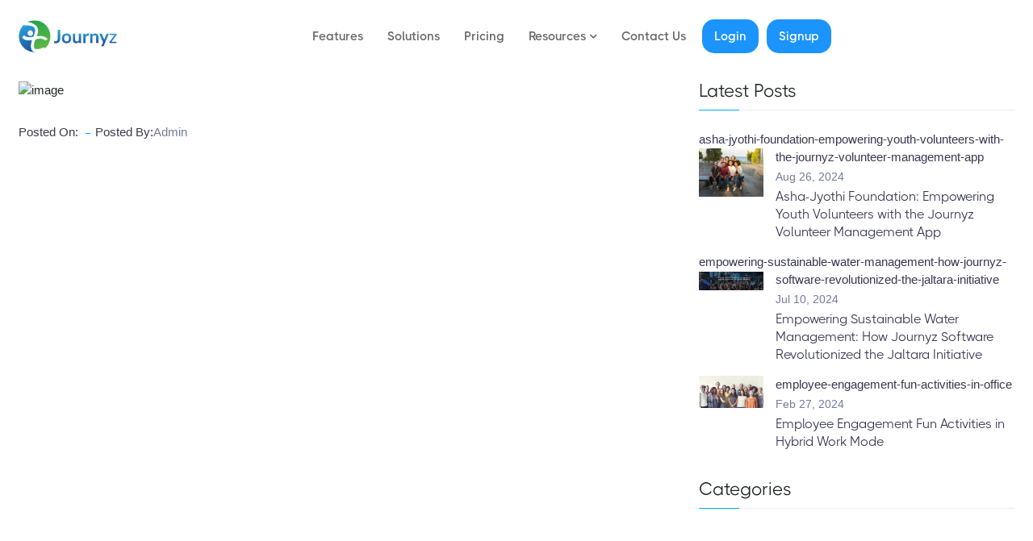

--- FILE ---
content_type: text/html
request_url: https://www.journyz.com/resources/my-experience-with-entrepreneurship/
body_size: 2169
content:
<!DOCTYPE html><html lang="en"><head>
	<meta charset="utf-8">
	<title>Journyz Act as One</title>
	<base href="/">
	<meta name="viewport" content="width=device-width, initial-scale=1">
	<link rel="icon" type="image/x-icon" href="favicon.ico">
	<link rel="preconnect" href="https://fonts.gstatic.com">
	<link rel="preconnect" href="https://fonts.googleapis.com">
	<link rel="preconnect" href="https://fonts.gstatic.com" crossorigin="">
	<script src="https://cdn.jsdelivr.net/npm/sweetalert2@9"></script>
	<!-- Google Tag Manager -->
	<script>(function (w, d, s, l, i) {
			w[l] = w[l] || []; w[l].push({
				'gtm.start':
					new Date().getTime(), event: 'gtm.js'
			}); var f = d.getElementsByTagName(s)[0],
				j = d.createElement(s), dl = l != 'dataLayer' ? '&l=' + l : ''; j.async = true; j.src =
					'https://www.googletagmanager.com/gtm.js?id=' + i + dl; f.parentNode.insertBefore(j, f);
		})(window, document, 'script', 'dataLayer', 'GTM-KBPPRLC');
	</script>
	<!-- End Google Tag Manager -->
	<!-- Google tag (gtag.js) -->
	<script async="" src="https://www.googletagmanager.com/gtag/js?id=UA-161465166-1"></script>
	<script>
		window.dataLayer = window.dataLayer || [];
		function gtag() { dataLayer.push(arguments); }
		gtag('js', new Date());

		gtag('config', 'UA-161465166-1');
	</script>
	<script type="text/javascript">
		(function (w, d, s, j, o, a, b) {
			o = o || 'delveAIOrgInfoGA4';
			w[o] = w[o] || function () {
				(w[o].q = w[o].q || []).push(arguments);
			};
			a = d.createElement(s); a.async = 1; a.src = j;
			b = d.getElementsByTagName(s)[0]; b.parentNode.insertBefore(a, b);
		})(window, document, 'script', '//static.orginfo.io/js/plugin_ga4.js');
		delveAIOrgInfoGA4('gtag', 'orgInfoServiceProvider', 'orgInfoNetworkDomain');
	</script>

	<meta name="google-site-verification" content="KGHKRouehYn6xytE-pdYWl7SzcRQY6-utgWgJ_dzuOo">

	<!-- Facebook Pixel Code -->
	<script>
		!function (f, b, e, v, n, t, s) {
			if (f.fbq) return; n = f.fbq = function () {
				n.callMethod ?
				n.callMethod.apply(n, arguments) : n.queue.push(arguments)
			};
			if (!f._fbq) f._fbq = n; n.push = n; n.loaded = !0; n.version = '2.0';
			n.queue = []; t = b.createElement(e); t.async = !0;
			t.src = v; s = b.getElementsByTagName(e)[0];
			s.parentNode.insertBefore(t, s)
		}(window, document, 'script',
			'https://connect.facebook.net/en_US/fbevents.js');
		fbq('init', '768605363538856');
		fbq('track', 'PageView');
	</script>
	<noscript><img height="1" width="1" style="display:none"
			src="https://www.facebook.com/tr?id=768605363538856&ev=PageView&noscript=1" /></noscript>
	<!-- End Facebook Pixel Code -->

<style>@charset "UTF-8";:root{--blue:#007bff;--indigo:#6610f2;--purple:#6f42c1;--pink:#e83e8c;--red:#dc3545;--orange:#fd7e14;--yellow:#ffc107;--green:#28a745;--teal:#20c997;--cyan:#17a2b8;--white:#fff;--gray:#6c757d;--gray-dark:#343a40;--primary:#007bff;--secondary:#6c757d;--success:#28a745;--info:#17a2b8;--warning:#ffc107;--danger:#dc3545;--light:#f8f9fa;--dark:#343a40;--breakpoint-xs:0;--breakpoint-sm:576px;--breakpoint-md:768px;--breakpoint-lg:992px;--breakpoint-xl:1200px;--font-family-sans-serif:-apple-system, BlinkMacSystemFont, "Segoe UI", Roboto, "Helvetica Neue", Arial, "Noto Sans", "Liberation Sans", sans-serif, "Apple Color Emoji", "Segoe UI Emoji", "Segoe UI Symbol", "Noto Color Emoji";--font-family-monospace:SFMono-Regular, Menlo, Monaco, Consolas, "Liberation Mono", "Courier New", monospace}*,*:before,*:after{box-sizing:border-box}html{font-family:sans-serif;line-height:1.15;-webkit-text-size-adjust:100%;-webkit-tap-highlight-color:rgba(0,0,0,0)}body{margin:0;font-family:-apple-system,BlinkMacSystemFont,Segoe UI,Roboto,Helvetica Neue,Arial,Noto Sans,Liberation Sans,sans-serif,"Apple Color Emoji","Segoe UI Emoji",Segoe UI Symbol,"Noto Color Emoji";font-size:1rem;font-weight:400;line-height:1.5;color:#212529;text-align:left;background-color:#fff}@media print{*,*:before,*:after{text-shadow:none!important;box-shadow:none!important}@page{size:a3}body{min-width:992px!important}}@charset "UTF-8";@media screen and (-webkit-min-device-pixel-ratio:0){}@font-face{font-family:MyWebFont;src:url(THICCCBOI-SemiBold.woff2) format("woff2");font-weight:700}@font-face{font-family:MyWebFont;src:url(THICCCBOI-Medium.woff2) format("woff2");font-weight:500}@font-face{font-family:MyWebFont;src:url(THICCCBOI-Regular.woff2) format("woff2");font-weight:400}@font-face{font-family:MyWebFont;src:url(THICCCBOI-Light.woff2) format("woff2");font-weight:300}body{padding:0;margin:0;font-size:15px;font-font-family:"MyWebFont",sans-serif!important}@media only screen and (min-width: 1800px){}</style><link rel="stylesheet" href="styles.css" media="print" onload="this.media='all'"><noscript><link rel="stylesheet" href="styles.css"></noscript></head>

<body>
	<!-- Google Tag Manager (noscript) -->
	<noscript>
		<iframe src="https://www.googletagmanager.com/ns.html?id=GTM-KBPPRLC" height="0" width="0"
			style="display:none;visibility:hidden">
		</iframe>
	</noscript>
	<!-- End Google Tag Manager (noscript) -->
	<app-root></app-root>
	<script src="assets/vendor/aos/aos.js"></script>
	<script src="runtime.js" type="module"></script>
	<script src="polyfills.js" type="module"></script>
	<script src="scripts.js" defer></script>
	<script src="main.js" type="module"></script>
<script src="runtime.js" type="module"></script><script src="polyfills.js" type="module"></script><script src="scripts.js" defer></script><script src="main.js" type="module"></script>

</body></html>

--- FILE ---
content_type: application/javascript
request_url: https://www.journyz.com/runtime.js
body_size: 584
content:
(()=>{"use strict";var e,v={},d={};function a(e){var n=d[e];if(void 0!==n)return n.exports;var r=d[e]={id:e,loaded:!1,exports:{}};return v[e].call(r.exports,r,r.exports,a),r.loaded=!0,r.exports}a.m=v,e=[],a.O=(n,r,o,l)=>{if(!r){var c=1/0;for(t=0;t<e.length;t++){for(var[r,o,l]=e[t],i=!0,f=0;f<r.length;f++)(!1&l||c>=l)&&Object.keys(a.O).every(p=>a.O[p](r[f]))?r.splice(f--,1):(i=!1,l<c&&(c=l));if(i){e.splice(t--,1);var u=o();void 0!==u&&(n=u)}}return n}l=l||0;for(var t=e.length;t>0&&e[t-1][2]>l;t--)e[t]=e[t-1];e[t]=[r,o,l]},a.n=e=>{var n=e&&e.__esModule?()=>e.default:()=>e;return a.d(n,{a:n}),n},a.d=(e,n)=>{for(var r in n)a.o(n,r)&&!a.o(e,r)&&Object.defineProperty(e,r,{enumerable:!0,get:n[r]})},a.o=(e,n)=>Object.prototype.hasOwnProperty.call(e,n),a.r=e=>{typeof Symbol<"u"&&Symbol.toStringTag&&Object.defineProperty(e,Symbol.toStringTag,{value:"Module"}),Object.defineProperty(e,"__esModule",{value:!0})},a.nmd=e=>(e.paths=[],e.children||(e.children=[]),e),(()=>{var e={666:0};a.O.j=o=>0===e[o];var n=(o,l)=>{var f,u,[t,c,i]=l,s=0;if(t.some(b=>0!==e[b])){for(f in c)a.o(c,f)&&(a.m[f]=c[f]);if(i)var _=i(a)}for(o&&o(l);s<t.length;s++)a.o(e,u=t[s])&&e[u]&&e[u][0](),e[u]=0;return a.O(_)},r=self.webpackChunkavialon_ng=self.webpackChunkavialon_ng||[];r.forEach(n.bind(null,0)),r.push=n.bind(null,r.push.bind(r))})()})();

--- FILE ---
content_type: application/javascript
request_url: https://www.journyz.com/assets/js/main.js?_=1768589517737
body_size: 3003
content:
(function($){
	console.log('main.js loaded');
	"use strict";

	
	// var secproject = $(".project-section").offset().top;
	// var secpartner = $(".partner-section").offset().top;
	
	// Header Sticky
	$(window).on('scroll',function() {
		if ($(this).scrollTop() > 120){  
			$('.navbar-area').addClass("is-sticky");
		}
		else{
			$('.navbar-area').removeClass("is-sticky");
		}

		// if (window.pageYOffset > secproject && window.pageYOffset <= (secpartner - 180)) {
		// 	$(".project-section .widget-area").addClass("in");
		// }
		// else {
		// 	$(".project-section .widget-area").removeClass("in");
		// }
	});

	// Button Hover JS
	$(function() {
		$('.default-btn')
		.on('mouseenter', function(e) {
			var parentOffset = $(this).offset(),
			relX = e.pageX - parentOffset.left,
			relY = e.pageY - parentOffset.top;
			$(this).find('span').css({top:relY, left:relX})
		})
		.on('mouseout', function(e) {
			var parentOffset = $(this).offset(),
			relX = e.pageX - parentOffset.left,
			relY = e.pageY - parentOffset.top;
			$(this).find('span').css({top:relY, left:relX})
		});
	});

	// Odometer JS
	$('.odometer').appear(function(e) {
		var odo = $(".odometer");
		odo.each(function() {
			var countNumber = $(this).attr("data-count");
			$(this).html(countNumber);
		});
	});

	// Tabs
	(function ($) {
		$('.tab ul.tabs').addClass('active').find('> li:eq(0)').addClass('current');
		$('.tab ul.tabs li a').on('click', function (g) {
			var tab = $(this).closest('.tab'), 
			index = $(this).closest('li').index();
			tab.find('ul.tabs > li').removeClass('current');
			$(this).closest('li').addClass('current');
			tab.find('.tab_content').find('div.tabs_item').not('div.tabs_item:eq(' + index + ')').slideUp();
			tab.find('.tab_content').find('div.tabs_item:eq(' + index + ')').slideDown();
			g.preventDefault();
		});
	})(jQuery);
	
	// Popup Video
	$('.popup-youtube').magnificPopup({
		disableOn: 320,
		type: 'iframe',
		mainClass: 'mfp-fade',
		removalDelay: 160,
		preloader: false,
		fixedContentPos: false
	});

	// Testimonial Slider
	let owlCarouselInitialized = false;
	function initializeOwlCarousel() {
		$('.testimonial-slider').owlCarousel({
			loop: true,
			nav: true,
			dots: true,
			autoplayHoverPause: true,
			autoplay: true,
			margin: 20,
			navText: [
				"<i class='fa fa-chevron-left'></i>",
				"<i class='fa fa-chevron-right'></i>"
			],
			responsive: {
				0: {
					items: 1,
				},
				768: {
					items: 2,
				},
				1200: {
					items: 1,
				}
			}
		});
	}
		
	// $('.testimonial-slider').owlCarousel({
	// 	loop: true,
	// 	nav: true,
	// 	dots: true,
	// 	autoplayHoverPause: true,
	// 	autoplay: true,
	// 	// smartSpeed: 1000,
	// 	margin: 20,
	// 	navText: [
	// 		"<i class='fa fa-chevron-left'></i>",
	// 		"<i class='fa fa-chevron-right'></i>"
	// 	],
	// 	responsive: {
	// 		0: {
	// 			items: 1,
	// 		},
	// 		768: {
	// 			items: 2,
	// 		},
	// 		1200: {
	// 			items: 1,
	// 		}
	// 	}
	// });
// Use setTimeout only if Owl Carousel is not initialized
if (!owlCarouselInitialized) {
	console.log('Owl Carousel not initialization');
    setTimeout(function() {
        initializeOwlCarousel();
        owlCarouselInitialized = true; // Set the flag to true after initialization
    }, 2000);
} else {
	console.log('Owl Carousel initialization');
    // If already initialized, initialize immediately
    initializeOwlCarousel();
}

	// Partner Slider
	$('.partner-slider').owlCarousel({
		loop: true,
		nav: false,
		dots: false,
		autoplayHoverPause: true,
		autoplay: true,
		margin: 30,
		navText: [
			"<i class='flaticon-left-chevron'></i>",
			"<i class='flaticon-right-chevron'></i>"
		],
		responsive: {
			0: {
				items: 2,
			},
			576: {
				items: 3,
			},
			768: {
				items: 4,
			},
			1200: {
				items: 5,
			}
		}
	});

	// Nice Select JS
	$('select').niceSelect();

	// Input Plus & Minus Number JS
	$('.input-counter').each(function() {
		var spinner = jQuery(this),
		input = spinner.find('input[type="text"]'),
		btnUp = spinner.find('.plus-btn'),
		btnDown = spinner.find('.minus-btn'),
		min = input.attr('min'),
		max = input.attr('max');
		
		btnUp.on('click', function() {
			var oldValue = parseFloat(input.val());
			if (oldValue >= max) {
				var newVal = oldValue;
			} else {
				var newVal = oldValue + 1;
			}
			spinner.find("input").val(newVal);
			spinner.find("input").trigger("change");
		});
		btnDown.on('click', function() {
			var oldValue = parseFloat(input.val());
			if (oldValue <= min) {
				var newVal = oldValue;
			} else {
				var newVal = oldValue - 1;
			}
			spinner.find("input").val(newVal);
			spinner.find("input").trigger("change");
		});
	});

	// Image Sliders
	$('.image-sliders').owlCarousel({
		loop: true,
		nav: true,
		dots: false,
		autoplayHoverPause: true,
		autoplay: true,
		smartSpeed: 1000,
		margin: 20,
		navText: [
			"<i class='fa fa-chevron-left'></i>",
			"<i class='fa fa-chevron-right'></i>"
		],
		responsive: {
			0: {
				items: 1,
			},
			768: {
				items: 1,
			},
			1200: {
				items: 1,
			}
		}
	});
	$('.logo-slider').owlCarousel({
		loop: true,
		// nav: true,
		dots: false,
		// autoplayHoverPause: true,
		autoplay: true,
		smartSpeed: 2000,
		margin: 20,
		// navText: [
		// 	"<i class='fa fa-chevron-left'></i>",
		// 	"<i class='fa fa-chevron-right'></i>"
		// ],
		responsive: {
			0: {
				items: 1,
			},
			768: {
				items: 5,
			},
			1200: {
				items: 8,
			}
		}
	});
	// Count Time 
	function makeTimer() {
		var endTime = new Date("September 30, 2020 17:00:00 PDT");			
		var endTime = (Date.parse(endTime)) / 1000;
		var now = new Date();
		var now = (Date.parse(now) / 1000);
		var timeLeft = endTime - now;
		var days = Math.floor(timeLeft / 86400); 
		var hours = Math.floor((timeLeft - (days * 86400)) / 3600);
		var minutes = Math.floor((timeLeft - (days * 86400) - (hours * 3600 )) / 60);
		var seconds = Math.floor((timeLeft - (days * 86400) - (hours * 3600) - (minutes * 60)));
		if (hours < "10") { hours = "0" + hours; }
		if (minutes < "10") { minutes = "0" + minutes; }
		if (seconds < "10") { seconds = "0" + seconds; }
		$("#days").html(days + "<span>Days</span>");
		$("#hours").html(hours + "<span>Hours</span>");
		$("#minutes").html(minutes + "<span>Minutes</span>");
		$("#seconds").html(seconds + "<span>Seconds</span>");
	}
	setInterval(function() { makeTimer(); }, 1000);
	
	// WOW JS
	$(window).on ('load', function (){
		if ($(".wow").length) { 
			var wow = new WOW ({
				boxClass:     'wow',      // Animated element css class (default is wow)
				animateClass: 'animated', // Animation css class (default is animated)
				offset:       20,         // Distance to the element when triggering the animation (default is 0)
				mobile:       true,       // Trigger animations on mobile devices (default is true)
				live:         true,       // Act on asynchronously loaded content (default is true)
			});
			wow.init();
		}
	});

	// Go to Top
	$(function(){
		// Scroll Event
		$(window).on('scroll', function(){
			var scrolled = $(window).scrollTop();
			if (scrolled > 600) $('.go-top').addClass('active');
			if (scrolled < 600) $('.go-top').removeClass('active');
		});  
		// Click Event
		$('.go-top').on('click', function() {
			$("html, body").animate({ scrollTop: "0" },  500);
		});
	});

	$( ".category-toggle" ).click(function() {
		$(".list-category").toggleClass("open");
	});

}(jQuery));
function aosInit() {
    AOS.init({
      duration: 600,
      easing: 'ease-in-out',
      once: true,
      mirror: false
    });
  }
  window.addEventListener('load', aosInit);


//Table-4
$('#team-table-4').after('<nav id="nav" ><ul class="pagination" style="margin: 2px 0 0;"></ul></nav>');
var rowsShown = 9;
var rowsTotal = $('#team-table-4 tbody tr').length;
var numPages = Math.round(rowsTotal/rowsShown);
console.log("mat",Math.round(numPages) );
$('.pagination').append('<li><a id="previous" aria-label="Previous"><i class="fas fa-angle-double-left"></i></a></li>');
for(i = 0;i < numPages;i++) {
	var pageNum = i + 1;
	console.log("te",pageNum);
	$('.pagination').append('<li><a id="tot1" rel="'+i+'">'+pageNum+'</a></li>');
	console.log("i", pageNum, numPages)
	if(i == numPages -1){
		$('.pagination').append('<li><a aria-label="Next"><i class="fas fa-angle-double-right"></i></a></li>');
	}
}
$('#team-table-4 tbody tr').hide();
$('#team-table-4 tbody tr').slice(0, rowsShown).show();
//$('#nav a:first').addClass('active');
$('.pagination a').bind('click', function(){
	$('.pagination a').removeClass('active');
	//$(this).addClass('active');
	if($(this).attr("aria-label") == "Next")
	{
						hf_page.value=parseInt(hf_page.value)+1;
		var startItem = hf_page.value * rowsShown;
	var endItem = startItem + rowsShown;

	}
	else if ($(this).attr("aria-label") == "Previous")
	{
		
		hf_page.value=parseInt(hf_page.value)-1
		var startItem = (hf_page.value) * rowsShown;
	var endItem = startItem + rowsShown;
	}
	else
	{
	var currPage = $(this).attr('rel');
	console.log("curnt",currPage);
	var startItem = currPage * rowsShown;
	var endItem = startItem + rowsShown;
		hf_page.value = currPage;
	}
	$('#team-table-4 tbody tr').css('opacity','0.0').hide().slice(startItem, endItem).
			css('display','inline-block').animate({opacity:1}, 300);
});

$('.pagination li').on('click', function(){
	$(this).siblings().removeClass('active');
	$(this).addClass('active');
});

//Remove href from a
$(".pagination a").removeAttr("href");

// Add Active Class On Second li
$(".pagination li:nth-of-type(2)").addClass("active");

--- FILE ---
content_type: application/javascript
request_url: https://www.journyz.com/scripts.js
body_size: 84568
content:
function aosInit(){AOS.init({duration:600,easing:"ease-in-out",once:!0,mirror:!1})}(function(u,c){"use strict";"object"==typeof module&&"object"==typeof module.exports?module.exports=u.document?c(u,!0):function(mt){if(!mt.document)throw new Error("jQuery requires a window with a document");return c(mt)}:c(u)})(typeof window<"u"?window:this,function(u,c){"use strict";var mt=[],lt=Object.getPrototypeOf,n=mt.slice,l=mt.flat?function(t){return mt.flat.call(t)}:function(t){return mt.concat.apply([],t)},f=mt.push,v=mt.indexOf,g={},T=g.toString,j=g.hasOwnProperty,S=j.toString,B=S.call(Object),G={},nt=function(t){return"function"==typeof t&&"number"!=typeof t.nodeType&&"function"!=typeof t.item},Et=function(t){return null!=t&&t===t.window},pt=u.document,Vt={type:!0,src:!0,nonce:!0,noModule:!0};function de(t,e,r){var a,d,h=(r=r||pt).createElement("script");if(h.text=t,e)for(a in Vt)(d=e[a]||e.getAttribute&&e.getAttribute(a))&&h.setAttribute(a,d);r.head.appendChild(h).parentNode.removeChild(h)}function ae(t){return null==t?t+"":"object"==typeof t||"function"==typeof t?g[T.call(t)]||"object":typeof t}var ne=/HTML$/i,o=function(t,e){return new o.fn.init(t,e)};function fe(t){var e=!!t&&"length"in t&&t.length,r=ae(t);return!nt(t)&&!Et(t)&&("array"===r||0===e||"number"==typeof e&&0<e&&e-1 in t)}function St(t,e){return t.nodeName&&t.nodeName.toLowerCase()===e.toLowerCase()}o.fn=o.prototype={jquery:"3.7.0",constructor:o,length:0,toArray:function(){return n.call(this)},get:function(t){return null==t?n.call(this):t<0?this[t+this.length]:this[t]},pushStack:function(t){var e=o.merge(this.constructor(),t);return e.prevObject=this,e},each:function(t){return o.each(this,t)},map:function(t){return this.pushStack(o.map(this,function(e,r){return t.call(e,r,e)}))},slice:function(){return this.pushStack(n.apply(this,arguments))},first:function(){return this.eq(0)},last:function(){return this.eq(-1)},even:function(){return this.pushStack(o.grep(this,function(t,e){return(e+1)%2}))},odd:function(){return this.pushStack(o.grep(this,function(t,e){return e%2}))},eq:function(t){var e=this.length,r=+t+(t<0?e:0);return this.pushStack(0<=r&&r<e?[this[r]]:[])},end:function(){return this.prevObject||this.constructor()},push:f,sort:mt.sort,splice:mt.splice},o.extend=o.fn.extend=function(){var t,e,r,a,d,h,y=arguments[0]||{},k=1,E=arguments.length,I=!1;for("boolean"==typeof y&&(I=y,y=arguments[k]||{},k++),"object"==typeof y||nt(y)||(y={}),k===E&&(y=this,k--);k<E;k++)if(null!=(t=arguments[k]))for(e in t)a=t[e],"__proto__"!==e&&y!==a&&(I&&a&&(o.isPlainObject(a)||(d=Array.isArray(a)))?(r=y[e],h=d&&!Array.isArray(r)?[]:d||o.isPlainObject(r)?r:{},d=!1,y[e]=o.extend(I,h,a)):void 0!==a&&(y[e]=a));return y},o.extend({expando:"jQuery"+("3.7.0"+Math.random()).replace(/\D/g,""),isReady:!0,error:function(t){throw new Error(t)},noop:function(){},isPlainObject:function(t){var e,r;return!(!t||"[object Object]"!==T.call(t)||(e=lt(t))&&("function"!=typeof(r=j.call(e,"constructor")&&e.constructor)||S.call(r)!==B))},isEmptyObject:function(t){var e;for(e in t)return!1;return!0},globalEval:function(t,e,r){de(t,{nonce:e&&e.nonce},r)},each:function(t,e){var r,a=0;if(fe(t))for(r=t.length;a<r&&!1!==e.call(t[a],a,t[a]);a++);else for(a in t)if(!1===e.call(t[a],a,t[a]))break;return t},text:function(t){var e,r="",a=0,d=t.nodeType;if(d){if(1===d||9===d||11===d)return t.textContent;if(3===d||4===d)return t.nodeValue}else for(;e=t[a++];)r+=o.text(e);return r},makeArray:function(t,e){var r=e||[];return null!=t&&(fe(Object(t))?o.merge(r,"string"==typeof t?[t]:t):f.call(r,t)),r},inArray:function(t,e,r){return null==e?-1:v.call(e,t,r)},isXMLDoc:function(t){var r=t&&(t.ownerDocument||t).documentElement;return!ne.test(t&&t.namespaceURI||r&&r.nodeName||"HTML")},merge:function(t,e){for(var r=+e.length,a=0,d=t.length;a<r;a++)t[d++]=e[a];return t.length=d,t},grep:function(t,e,r){for(var a=[],d=0,h=t.length,y=!r;d<h;d++)!e(t[d],d)!==y&&a.push(t[d]);return a},map:function(t,e,r){var a,d,h=0,y=[];if(fe(t))for(a=t.length;h<a;h++)null!=(d=e(t[h],h,r))&&y.push(d);else for(h in t)null!=(d=e(t[h],h,r))&&y.push(d);return l(y)},guid:1,support:G}),"function"==typeof Symbol&&(o.fn[Symbol.iterator]=mt[Symbol.iterator]),o.each("Boolean Number String Function Array Date RegExp Object Error Symbol".split(" "),function(t,e){g["[object "+e+"]"]=e.toLowerCase()});var we=mt.pop,be=mt.sort,Me=mt.splice,Pt="[\\x20\\t\\r\\n\\f]",ge=new RegExp("^"+Pt+"+|((?:^|[^\\\\])(?:\\\\.)*)"+Pt+"+$","g");o.contains=function(t,e){var r=e&&e.parentNode;return t===r||!(!r||1!==r.nodeType||!(t.contains?t.contains(r):t.compareDocumentPosition&&16&t.compareDocumentPosition(r)))};var De=/([\0-\x1f\x7f]|^-?\d)|^-$|[^\x80-\uFFFF\w-]/g;function Fe(t,e){return e?"\0"===t?"\ufffd":t.slice(0,-1)+"\\"+t.charCodeAt(t.length-1).toString(16)+" ":"\\"+t}o.escapeSelector=function(t){return(t+"").replace(De,Fe)};var ve=pt,st=f;!function(){var t,e,r,a,d,h,y,k,E,I,z=st,Y=o.expando,P=0,Z=0,At=Ce(),zt=Ce(),Ft=Ce(),xe=Ce(),Oe=function(w,N){return w===N&&(d=!0),0},rn="checked|selected|async|autofocus|autoplay|controls|defer|disabled|hidden|ismap|loop|multiple|open|readonly|required|scoped",on="(?:\\\\[\\da-fA-F]{1,6}"+Pt+"?|\\\\[^\\r\\n\\f]|[\\w-]|[^\0-\\x7f])+",Kt="\\["+Pt+"*("+on+")(?:"+Pt+"*([*^$|!~]?=)"+Pt+"*(?:'((?:\\\\.|[^\\\\'])*)'|\"((?:\\\\.|[^\\\\\"])*)\"|("+on+"))|)"+Pt+"*\\]",kn=":("+on+")(?:\\((('((?:\\\\.|[^\\\\'])*)'|\"((?:\\\\.|[^\\\\\"])*)\")|((?:\\\\.|[^\\\\()[\\]]|"+Kt+")*)|.*)\\)|)",Gt=new RegExp(Pt+"+","g"),_e=new RegExp("^"+Pt+"*,"+Pt+"*"),Qn=new RegExp("^"+Pt+"*([>+~]|"+Pt+")"+Pt+"*"),_i=new RegExp(Pt+"|>"),sn=new RegExp(kn),Vn=new RegExp("^"+on+"$"),fn={ID:new RegExp("^#("+on+")"),CLASS:new RegExp("^\\.("+on+")"),TAG:new RegExp("^("+on+"|[*])"),ATTR:new RegExp("^"+Kt),PSEUDO:new RegExp("^"+kn),CHILD:new RegExp("^:(only|first|last|nth|nth-last)-(child|of-type)(?:\\("+Pt+"*(even|odd|(([+-]|)(\\d*)n|)"+Pt+"*(?:([+-]|)"+Pt+"*(\\d+)|))"+Pt+"*\\)|)","i"),bool:new RegExp("^(?:"+rn+")$","i"),needsContext:new RegExp("^"+Pt+"*[>+~]|:(even|odd|eq|gt|lt|nth|first|last)(?:\\("+Pt+"*((?:-\\d)?\\d*)"+Pt+"*\\)|)(?=[^-]|$)","i")},wn=/^(?:input|select|textarea|button)$/i,Pn=/^h\d$/i,Ke=/^(?:#([\w-]+)|(\w+)|\.([\w-]+))$/,Ne=/[+~]/,Te=new RegExp("\\\\[\\da-fA-F]{1,6}"+Pt+"?|\\\\([^\\r\\n\\f])","g"),qe=function(w,N){var q="0x"+w.slice(1)-65536;return N||(q<0?String.fromCharCode(q+65536):String.fromCharCode(q>>10|55296,1023&q|56320))},bn=function(){xn()},ze=fi(function(w){return!0===w.disabled&&St(w,"fieldset")},{dir:"parentNode",next:"legend"});try{z.apply(mt=n.call(ve.childNodes),ve.childNodes)}catch{z={apply:function(N,q){st.apply(N,n.call(q))},call:function(N){st.apply(N,n.call(arguments,1))}}}function Lt(w,N,q,W){var K,xt,Ct,Dt,bt,Jt,Ut,Qt=N&&N.ownerDocument,Zt=N?N.nodeType:9;if(q=q||[],"string"!=typeof w||!w||1!==Zt&&9!==Zt&&11!==Zt)return q;if(!W&&(xn(N),N=N||h,k)){if(11!==Zt&&(bt=Ke.exec(w)))if(K=bt[1]){if(9===Zt){if(!(Ct=N.getElementById(K)))return q;if(Ct.id===K)return z.call(q,Ct),q}else if(Qt&&(Ct=Qt.getElementById(K))&&Lt.contains(N,Ct)&&Ct.id===K)return z.call(q,Ct),q}else{if(bt[2])return z.apply(q,N.getElementsByTagName(w)),q;if((K=bt[3])&&N.getElementsByClassName)return z.apply(q,N.getElementsByClassName(K)),q}if(!(xe[w+" "]||E&&E.test(w))){if(Ut=w,Qt=N,1===Zt&&(_i.test(w)||Qn.test(w))){for((Qt=Ne.test(w)&&wi(N.parentNode)||N)==N&&G.scope||((Dt=N.getAttribute("id"))?Dt=o.escapeSelector(Dt):N.setAttribute("id",Dt=Y)),xt=(Jt=ci(w)).length;xt--;)Jt[xt]=(Dt?"#"+Dt:":scope")+" "+di(Jt[xt]);Ut=Jt.join(",")}try{return z.apply(q,Qt.querySelectorAll(Ut)),q}catch{xe(w,!0)}finally{Dt===Y&&N.removeAttribute("id")}}}return Ai(w.replace(ge,"$1"),N,q,W)}function Ce(){var w=[];return function N(q,W){return w.push(q+" ")>e.cacheLength&&delete N[w.shift()],N[q+" "]=W}}function Ee(w){return w[Y]=!0,w}function ue(w){var N=h.createElement("fieldset");try{return!!w(N)}catch{return!1}finally{N.parentNode&&N.parentNode.removeChild(N),N=null}}function an(w){return function(N){return St(N,"input")&&N.type===w}}function Hn(w){return function(N){return(St(N,"input")||St(N,"button"))&&N.type===w}}function ui(w){return function(N){return"form"in N?N.parentNode&&!1===N.disabled?"label"in N?"label"in N.parentNode?N.parentNode.disabled===w:N.disabled===w:N.isDisabled===w||N.isDisabled!==!w&&ze(N)===w:N.disabled===w:"label"in N&&N.disabled===w}}function Sn(w){return Ee(function(N){return N=+N,Ee(function(q,W){for(var K,xt=w([],q.length,N),Ct=xt.length;Ct--;)q[K=xt[Ct]]&&(q[K]=!(W[K]=q[K]))})})}function wi(w){return w&&typeof w.getElementsByTagName<"u"&&w}function xn(w){var N,q=w?w.ownerDocument||w:ve;return q!=h&&9===q.nodeType&&q.documentElement&&(y=(h=q).documentElement,k=!o.isXMLDoc(h),I=y.matches||y.webkitMatchesSelector||y.msMatchesSelector,ve!=h&&(N=h.defaultView)&&N.top!==N&&N.addEventListener("unload",bn),G.getById=ue(function(W){return y.appendChild(W).id=o.expando,!h.getElementsByName||!h.getElementsByName(o.expando).length}),G.disconnectedMatch=ue(function(W){return I.call(W,"*")}),G.scope=ue(function(){return h.querySelectorAll(":scope")}),G.cssHas=ue(function(){try{return h.querySelector(":has(*,:jqfake)"),!1}catch{return!0}}),G.getById?(e.filter.ID=function(W){var K=W.replace(Te,qe);return function(xt){return xt.getAttribute("id")===K}},e.find.ID=function(W,K){if(typeof K.getElementById<"u"&&k){var xt=K.getElementById(W);return xt?[xt]:[]}}):(e.filter.ID=function(W){var K=W.replace(Te,qe);return function(xt){var Ct=typeof xt.getAttributeNode<"u"&&xt.getAttributeNode("id");return Ct&&Ct.value===K}},e.find.ID=function(W,K){if(typeof K.getElementById<"u"&&k){var xt,Ct,Dt,bt=K.getElementById(W);if(bt){if((xt=bt.getAttributeNode("id"))&&xt.value===W)return[bt];for(Dt=K.getElementsByName(W),Ct=0;bt=Dt[Ct++];)if((xt=bt.getAttributeNode("id"))&&xt.value===W)return[bt]}return[]}}),e.find.TAG=function(W,K){return typeof K.getElementsByTagName<"u"?K.getElementsByTagName(W):K.querySelectorAll(W)},e.find.CLASS=function(W,K){if(typeof K.getElementsByClassName<"u"&&k)return K.getElementsByClassName(W)},E=[],ue(function(W){var K;y.appendChild(W).innerHTML="<a id='"+Y+"' href='' disabled='disabled'></a><select id='"+Y+"-\r\\' disabled='disabled'><option selected=''></option></select>",W.querySelectorAll("[selected]").length||E.push("\\["+Pt+"*(?:value|"+rn+")"),W.querySelectorAll("[id~="+Y+"-]").length||E.push("~="),W.querySelectorAll("a#"+Y+"+*").length||E.push(".#.+[+~]"),W.querySelectorAll(":checked").length||E.push(":checked"),(K=h.createElement("input")).setAttribute("type","hidden"),W.appendChild(K).setAttribute("name","D"),y.appendChild(W).disabled=!0,2!==W.querySelectorAll(":disabled").length&&E.push(":enabled",":disabled"),(K=h.createElement("input")).setAttribute("name",""),W.appendChild(K),W.querySelectorAll("[name='']").length||E.push("\\["+Pt+"*name"+Pt+"*="+Pt+"*(?:''|\"\")")}),G.cssHas||E.push(":has"),E=E.length&&new RegExp(E.join("|")),Oe=function(W,K){if(W===K)return d=!0,0;var xt=!W.compareDocumentPosition-!K.compareDocumentPosition;return xt||(1&(xt=(W.ownerDocument||W)==(K.ownerDocument||K)?W.compareDocumentPosition(K):1)||!G.sortDetached&&K.compareDocumentPosition(W)===xt?W===h||W.ownerDocument==ve&&Lt.contains(ve,W)?-1:K===h||K.ownerDocument==ve&&Lt.contains(ve,K)?1:a?v.call(a,W)-v.call(a,K):0:4&xt?-1:1)}),h}for(t in Lt.matches=function(w,N){return Lt(w,null,null,N)},Lt.matchesSelector=function(w,N){if(xn(w),k&&!xe[N+" "]&&(!E||!E.test(N)))try{var q=I.call(w,N);if(q||G.disconnectedMatch||w.document&&11!==w.document.nodeType)return q}catch{xe(N,!0)}return 0<Lt(N,h,null,[w]).length},Lt.contains=function(w,N){return(w.ownerDocument||w)!=h&&xn(w),o.contains(w,N)},Lt.attr=function(w,N){(w.ownerDocument||w)!=h&&xn(w);var q=e.attrHandle[N.toLowerCase()],W=q&&j.call(e.attrHandle,N.toLowerCase())?q(w,N,!k):void 0;return void 0!==W?W:w.getAttribute(N)},Lt.error=function(w){throw new Error("Syntax error, unrecognized expression: "+w)},o.uniqueSort=function(w){var N,q=[],W=0,K=0;if(d=!G.sortStable,a=!G.sortStable&&n.call(w,0),be.call(w,Oe),d){for(;N=w[K++];)N===w[K]&&(W=q.push(K));for(;W--;)Me.call(w,q[W],1)}return a=null,w},o.fn.uniqueSort=function(){return this.pushStack(o.uniqueSort(n.apply(this)))},(e=o.expr={cacheLength:50,createPseudo:Ee,match:fn,attrHandle:{},find:{},relative:{">":{dir:"parentNode",first:!0}," ":{dir:"parentNode"},"+":{dir:"previousSibling",first:!0},"~":{dir:"previousSibling"}},preFilter:{ATTR:function(w){return w[1]=w[1].replace(Te,qe),w[3]=(w[3]||w[4]||w[5]||"").replace(Te,qe),"~="===w[2]&&(w[3]=" "+w[3]+" "),w.slice(0,4)},CHILD:function(w){return w[1]=w[1].toLowerCase(),"nth"===w[1].slice(0,3)?(w[3]||Lt.error(w[0]),w[4]=+(w[4]?w[5]+(w[6]||1):2*("even"===w[3]||"odd"===w[3])),w[5]=+(w[7]+w[8]||"odd"===w[3])):w[3]&&Lt.error(w[0]),w},PSEUDO:function(w){var N,q=!w[6]&&w[2];return fn.CHILD.test(w[0])?null:(w[3]?w[2]=w[4]||w[5]||"":q&&sn.test(q)&&(N=ci(q,!0))&&(N=q.indexOf(")",q.length-N)-q.length)&&(w[0]=w[0].slice(0,N),w[2]=q.slice(0,N)),w.slice(0,3))}},filter:{TAG:function(w){var N=w.replace(Te,qe).toLowerCase();return"*"===w?function(){return!0}:function(q){return St(q,N)}},CLASS:function(w){var N=At[w+" "];return N||(N=new RegExp("(^|"+Pt+")"+w+"("+Pt+"|$)"))&&At(w,function(q){return N.test("string"==typeof q.className&&q.className||typeof q.getAttribute<"u"&&q.getAttribute("class")||"")})},ATTR:function(w,N,q){return function(W){var K=Lt.attr(W,w);return null==K?"!="===N:!N||(K+="","="===N?K===q:"!="===N?K!==q:"^="===N?q&&0===K.indexOf(q):"*="===N?q&&-1<K.indexOf(q):"$="===N?q&&K.slice(-q.length)===q:"~="===N?-1<(" "+K.replace(Gt," ")+" ").indexOf(q):"|="===N&&(K===q||K.slice(0,q.length+1)===q+"-"))}},CHILD:function(w,N,q,W,K){var xt="nth"!==w.slice(0,3),Ct="last"!==w.slice(-4),Dt="of-type"===N;return 1===W&&0===K?function(bt){return!!bt.parentNode}:function(bt,Jt,Ut){var Qt,Zt,qt,Se,Pe,je=xt!==Ct?"nextSibling":"previousSibling",Ue=bt.parentNode,Ve=Dt&&bt.nodeName.toLowerCase(),Ge=!Ut&&!Dt,ce=!1;if(Ue){if(xt){for(;je;){for(qt=bt;qt=qt[je];)if(Dt?St(qt,Ve):1===qt.nodeType)return!1;Pe=je="only"===w&&!Pe&&"nextSibling"}return!0}if(Pe=[Ct?Ue.firstChild:Ue.lastChild],Ct&&Ge){for(ce=(Se=(Qt=(Zt=Ue[Y]||(Ue[Y]={}))[w]||[])[0]===P&&Qt[1])&&Qt[2],qt=Se&&Ue.childNodes[Se];qt=++Se&&qt&&qt[je]||(ce=Se=0)||Pe.pop();)if(1===qt.nodeType&&++ce&&qt===bt){Zt[w]=[P,Se,ce];break}}else if(Ge&&(ce=Se=(Qt=(Zt=bt[Y]||(bt[Y]={}))[w]||[])[0]===P&&Qt[1]),!1===ce)for(;(qt=++Se&&qt&&qt[je]||(ce=Se=0)||Pe.pop())&&(!(Dt?St(qt,Ve):1===qt.nodeType)||!++ce||(Ge&&((Zt=qt[Y]||(qt[Y]={}))[w]=[P,ce]),qt!==bt)););return(ce-=K)===W||ce%W==0&&0<=ce/W}}},PSEUDO:function(w,N){var q,W=e.pseudos[w]||e.setFilters[w.toLowerCase()]||Lt.error("unsupported pseudo: "+w);return W[Y]?W(N):1<W.length?(q=[w,w,"",N],e.setFilters.hasOwnProperty(w.toLowerCase())?Ee(function(K,xt){for(var Ct,Dt=W(K,N),bt=Dt.length;bt--;)K[Ct=v.call(K,Dt[bt])]=!(xt[Ct]=Dt[bt])}):function(K){return W(K,0,q)}):W}},pseudos:{not:Ee(function(w){var N=[],q=[],W=Ei(w.replace(ge,"$1"));return W[Y]?Ee(function(K,xt,Ct,Dt){for(var bt,Jt=W(K,null,Dt,[]),Ut=K.length;Ut--;)(bt=Jt[Ut])&&(K[Ut]=!(xt[Ut]=bt))}):function(K,xt,Ct){return N[0]=K,W(N,null,Ct,q),N[0]=null,!q.pop()}}),has:Ee(function(w){return function(N){return 0<Lt(w,N).length}}),contains:Ee(function(w){return w=w.replace(Te,qe),function(N){return-1<(N.textContent||o.text(N)).indexOf(w)}}),lang:Ee(function(w){return Vn.test(w||"")||Lt.error("unsupported lang: "+w),w=w.replace(Te,qe).toLowerCase(),function(N){var q;do{if(q=k?N.lang:N.getAttribute("xml:lang")||N.getAttribute("lang"))return(q=q.toLowerCase())===w||0===q.indexOf(w+"-")}while((N=N.parentNode)&&1===N.nodeType);return!1}}),target:function(w){var N=u.location&&u.location.hash;return N&&N.slice(1)===w.id},root:function(w){return w===y},focus:function(w){return w===function(){try{return h.activeElement}catch{}}()&&h.hasFocus()&&!!(w.type||w.href||~w.tabIndex)},enabled:ui(!1),disabled:ui(!0),checked:function(w){return St(w,"input")&&!!w.checked||St(w,"option")&&!!w.selected},selected:function(w){return!0===w.selected},empty:function(w){for(w=w.firstChild;w;w=w.nextSibling)if(w.nodeType<6)return!1;return!0},parent:function(w){return!e.pseudos.empty(w)},header:function(w){return Pn.test(w.nodeName)},input:function(w){return wn.test(w.nodeName)},button:function(w){return St(w,"input")&&"button"===w.type||St(w,"button")},text:function(w){var N;return St(w,"input")&&"text"===w.type&&(null==(N=w.getAttribute("type"))||"text"===N.toLowerCase())},first:Sn(function(){return[0]}),last:Sn(function(w,N){return[N-1]}),eq:Sn(function(w,N,q){return[q<0?q+N:q]}),even:Sn(function(w,N){for(var q=0;q<N;q+=2)w.push(q);return w}),odd:Sn(function(w,N){for(var q=1;q<N;q+=2)w.push(q);return w}),lt:Sn(function(w,N,q){var W;for(W=q<0?q+N:N<q?N:q;0<=--W;)w.push(W);return w}),gt:Sn(function(w,N,q){for(var W=q<0?q+N:q;++W<N;)w.push(W);return w})}}).pseudos.nth=e.pseudos.eq,{radio:!0,checkbox:!0,file:!0,password:!0,image:!0})e.pseudos[t]=an(t);for(t in{submit:!0,reset:!0})e.pseudos[t]=Hn(t);function Di(){}function ci(w,N){var q,W,K,xt,Ct,Dt,bt,Jt=zt[w+" "];if(Jt)return N?0:Jt.slice(0);for(Ct=w,Dt=[],bt=e.preFilter;Ct;){for(xt in q&&!(W=_e.exec(Ct))||(W&&(Ct=Ct.slice(W[0].length)||Ct),Dt.push(K=[])),q=!1,(W=Qn.exec(Ct))&&(q=W.shift(),K.push({value:q,type:W[0].replace(ge," ")}),Ct=Ct.slice(q.length)),e.filter)!(W=fn[xt].exec(Ct))||bt[xt]&&!(W=bt[xt](W))||(q=W.shift(),K.push({value:q,type:xt,matches:W}),Ct=Ct.slice(q.length));if(!q)break}return N?Ct.length:Ct?Lt.error(w):zt(w,Dt).slice(0)}function di(w){for(var N=0,q=w.length,W="";N<q;N++)W+=w[N].value;return W}function fi(w,N,q){var W=N.dir,K=N.next,xt=K||W,Ct=q&&"parentNode"===xt,Dt=Z++;return N.first?function(bt,Jt,Ut){for(;bt=bt[W];)if(1===bt.nodeType||Ct)return w(bt,Jt,Ut);return!1}:function(bt,Jt,Ut){var Qt,Zt,qt=[P,Dt];if(Ut){for(;bt=bt[W];)if((1===bt.nodeType||Ct)&&w(bt,Jt,Ut))return!0}else for(;bt=bt[W];)if(1===bt.nodeType||Ct)if(Zt=bt[Y]||(bt[Y]={}),K&&St(bt,K))bt=bt[W]||bt;else{if((Qt=Zt[xt])&&Qt[0]===P&&Qt[1]===Dt)return qt[2]=Qt[2];if((Zt[xt]=qt)[2]=w(bt,Jt,Ut))return!0}return!1}}function bi(w){return 1<w.length?function(N,q,W){for(var K=w.length;K--;)if(!w[K](N,q,W))return!1;return!0}:w[0]}function hi(w,N,q,W,K){for(var xt,Ct=[],Dt=0,bt=w.length,Jt=null!=N;Dt<bt;Dt++)(xt=w[Dt])&&(q&&!q(xt,W,K)||(Ct.push(xt),Jt&&N.push(Dt)));return Ct}function xi(w,N,q,W,K,xt){return W&&!W[Y]&&(W=xi(W)),K&&!K[Y]&&(K=xi(K,xt)),Ee(function(Ct,Dt,bt,Jt){var Ut,Qt,Zt,qt,Se=[],Pe=[],je=Dt.length,Ue=Ct||function(Ge,ce,Dn){for(var Je=0,pi=ce.length;Je<pi;Je++)Lt(Ge,ce[Je],Dn);return Dn}(N||"*",bt.nodeType?[bt]:bt,[]),Ve=!w||!Ct&&N?Ue:hi(Ue,Se,w,bt,Jt);if(q?q(Ve,qt=K||(Ct?w:je||W)?[]:Dt,bt,Jt):qt=Ve,W)for(Ut=hi(qt,Pe),W(Ut,[],bt,Jt),Qt=Ut.length;Qt--;)(Zt=Ut[Qt])&&(qt[Pe[Qt]]=!(Ve[Pe[Qt]]=Zt));if(Ct){if(K||w){if(K){for(Ut=[],Qt=qt.length;Qt--;)(Zt=qt[Qt])&&Ut.push(Ve[Qt]=Zt);K(null,qt=[],Ut,Jt)}for(Qt=qt.length;Qt--;)(Zt=qt[Qt])&&-1<(Ut=K?v.call(Ct,Zt):Se[Qt])&&(Ct[Ut]=!(Dt[Ut]=Zt))}}else qt=hi(qt===Dt?qt.splice(je,qt.length):qt),K?K(null,Dt,qt,Jt):z.apply(Dt,qt)})}function Ci(w){for(var N,q,W,K=w.length,xt=e.relative[w[0].type],Ct=xt||e.relative[" "],Dt=xt?1:0,bt=fi(function(Qt){return Qt===N},Ct,!0),Jt=fi(function(Qt){return-1<v.call(N,Qt)},Ct,!0),Ut=[function(Qt,Zt,qt){var Se=!xt&&(qt||Zt!=r)||((N=Zt).nodeType?bt(Qt,Zt,qt):Jt(Qt,Zt,qt));return N=null,Se}];Dt<K;Dt++)if(q=e.relative[w[Dt].type])Ut=[fi(bi(Ut),q)];else{if((q=e.filter[w[Dt].type].apply(null,w[Dt].matches))[Y]){for(W=++Dt;W<K&&!e.relative[w[W].type];W++);return xi(1<Dt&&bi(Ut),1<Dt&&di(w.slice(0,Dt-1).concat({value:" "===w[Dt-2].type?"*":""})).replace(ge,"$1"),q,Dt<W&&Ci(w.slice(Dt,W)),W<K&&Ci(w=w.slice(W)),W<K&&di(w))}Ut.push(q)}return bi(Ut)}function Ei(w,N){var q,W,K,xt,Ct,Dt,bt=[],Jt=[],Ut=Ft[w+" "];if(!Ut){for(N||(N=ci(w)),q=N.length;q--;)(Ut=Ci(N[q]))[Y]?bt.push(Ut):Jt.push(Ut);(Ut=Ft(w,(W=Jt,xt=0<(K=bt).length,Ct=0<W.length,Dt=function(Qt,Zt,qt,Se,Pe){var je,Ue,Ve,Ge=0,ce="0",Dn=Qt&&[],Je=[],pi=r,Oi=Qt||Ct&&e.find.TAG("*",Pe),Ni=P+=null==pi?1:Math.random()||.1,Pi=Oi.length;for(Pe&&(r=Zt==h||Zt||Pe);ce!==Pi&&null!=(je=Oi[ce]);ce++){if(Ct&&je){for(Ue=0,Zt||je.ownerDocument==h||(xn(je),qt=!k);Ve=W[Ue++];)if(Ve(je,Zt||h,qt)){z.call(Se,je);break}Pe&&(P=Ni)}xt&&((je=!Ve&&je)&&Ge--,Qt&&Dn.push(je))}if(Ge+=ce,xt&&ce!==Ge){for(Ue=0;Ve=K[Ue++];)Ve(Dn,Je,Zt,qt);if(Qt){if(0<Ge)for(;ce--;)Dn[ce]||Je[ce]||(Je[ce]=we.call(Se));Je=hi(Je)}z.apply(Se,Je),Pe&&!Qt&&0<Je.length&&1<Ge+K.length&&o.uniqueSort(Se)}return Pe&&(P=Ni,r=pi),Dn},xt?Ee(Dt):Dt))).selector=w}return Ut}function Ai(w,N,q,W){var K,xt,Ct,Dt,bt,Jt="function"==typeof w&&w,Ut=!W&&ci(w=Jt.selector||w);if(q=q||[],1===Ut.length){if(2<(xt=Ut[0]=Ut[0].slice(0)).length&&"ID"===(Ct=xt[0]).type&&9===N.nodeType&&k&&e.relative[xt[1].type]){if(!(N=(e.find.ID(Ct.matches[0].replace(Te,qe),N)||[])[0]))return q;Jt&&(N=N.parentNode),w=w.slice(xt.shift().value.length)}for(K=fn.needsContext.test(w)?0:xt.length;K--&&!e.relative[Dt=(Ct=xt[K]).type];)if((bt=e.find[Dt])&&(W=bt(Ct.matches[0].replace(Te,qe),Ne.test(xt[0].type)&&wi(N.parentNode)||N))){if(xt.splice(K,1),!(w=W.length&&di(xt)))return z.apply(q,W),q;break}}return(Jt||Ei(w,Ut))(W,N,!k,q,!N||Ne.test(w)&&wi(N.parentNode)||N),q}Di.prototype=e.filters=e.pseudos,e.setFilters=new Di,G.sortStable=Y.split("").sort(Oe).join("")===Y,xn(),G.sortDetached=ue(function(w){return 1&w.compareDocumentPosition(h.createElement("fieldset"))}),o.find=Lt,o.expr[":"]=o.expr.pseudos,o.unique=o.uniqueSort,Lt.compile=Ei,Lt.select=Ai,Lt.setDocument=xn,Lt.escape=o.escapeSelector,Lt.getText=o.text,Lt.isXML=o.isXMLDoc,Lt.selectors=o.expr,Lt.support=o.support,Lt.uniqueSort=o.uniqueSort}();var U=function(t,e,r){for(var a=[],d=void 0!==r;(t=t[e])&&9!==t.nodeType;)if(1===t.nodeType){if(d&&o(t).is(r))break;a.push(t)}return a},ot=function(t,e){for(var r=[];t;t=t.nextSibling)1===t.nodeType&&t!==e&&r.push(t);return r},ut=o.expr.match.needsContext,ct=/^<([a-z][^\/\0>:\x20\t\r\n\f]*)[\x20\t\r\n\f]*\/?>(?:<\/\1>|)$/i;function _t(t,e,r){return nt(e)?o.grep(t,function(a,d){return!!e.call(a,d,a)!==r}):e.nodeType?o.grep(t,function(a){return a===e!==r}):"string"!=typeof e?o.grep(t,function(a){return-1<v.call(e,a)!==r}):o.filter(e,t,r)}o.filter=function(t,e,r){var a=e[0];return r&&(t=":not("+t+")"),1===e.length&&1===a.nodeType?o.find.matchesSelector(a,t)?[a]:[]:o.find.matches(t,o.grep(e,function(d){return 1===d.nodeType}))},o.fn.extend({find:function(t){var e,r,a=this.length,d=this;if("string"!=typeof t)return this.pushStack(o(t).filter(function(){for(e=0;e<a;e++)if(o.contains(d[e],this))return!0}));for(r=this.pushStack([]),e=0;e<a;e++)o.find(t,d[e],r);return 1<a?o.uniqueSort(r):r},filter:function(t){return this.pushStack(_t(this,t||[],!1))},not:function(t){return this.pushStack(_t(this,t||[],!0))},is:function(t){return!!_t(this,"string"==typeof t&&ut.test(t)?o(t):t||[],!1).length}});var Nt,It=/^(?:\s*(<[\w\W]+>)[^>]*|#([\w-]+))$/;(o.fn.init=function(t,e,r){var a,d;if(!t)return this;if(r=r||Nt,"string"==typeof t){if(!(a="<"===t[0]&&">"===t[t.length-1]&&3<=t.length?[null,t,null]:It.exec(t))||!a[1]&&e)return!e||e.jquery?(e||r).find(t):this.constructor(e).find(t);if(a[1]){if(o.merge(this,o.parseHTML(a[1],(e=e instanceof o?e[0]:e)&&e.nodeType?e.ownerDocument||e:pt,!0)),ct.test(a[1])&&o.isPlainObject(e))for(a in e)nt(this[a])?this[a](e[a]):this.attr(a,e[a]);return this}return(d=pt.getElementById(a[2]))&&(this[0]=d,this.length=1),this}return t.nodeType?(this[0]=t,this.length=1,this):nt(t)?void 0!==r.ready?r.ready(t):t(o):o.makeArray(t,this)}).prototype=o.fn,Nt=o(pt);var Mt=/^(?:parents|prev(?:Until|All))/,ie={children:!0,contents:!0,next:!0,prev:!0};function oe(t,e){for(;(t=t[e])&&1!==t.nodeType;);return t}o.fn.extend({has:function(t){var e=o(t,this),r=e.length;return this.filter(function(){for(var a=0;a<r;a++)if(o.contains(this,e[a]))return!0})},closest:function(t,e){var r,a=0,d=this.length,h=[],y="string"!=typeof t&&o(t);if(!ut.test(t))for(;a<d;a++)for(r=this[a];r&&r!==e;r=r.parentNode)if(r.nodeType<11&&(y?-1<y.index(r):1===r.nodeType&&o.find.matchesSelector(r,t))){h.push(r);break}return this.pushStack(1<h.length?o.uniqueSort(h):h)},index:function(t){return t?"string"==typeof t?v.call(o(t),this[0]):v.call(this,t.jquery?t[0]:t):this[0]&&this[0].parentNode?this.first().prevAll().length:-1},add:function(t,e){return this.pushStack(o.uniqueSort(o.merge(this.get(),o(t,e))))},addBack:function(t){return this.add(null==t?this.prevObject:this.prevObject.filter(t))}}),o.each({parent:function(t){var e=t.parentNode;return e&&11!==e.nodeType?e:null},parents:function(t){return U(t,"parentNode")},parentsUntil:function(t,e,r){return U(t,"parentNode",r)},next:function(t){return oe(t,"nextSibling")},prev:function(t){return oe(t,"previousSibling")},nextAll:function(t){return U(t,"nextSibling")},prevAll:function(t){return U(t,"previousSibling")},nextUntil:function(t,e,r){return U(t,"nextSibling",r)},prevUntil:function(t,e,r){return U(t,"previousSibling",r)},siblings:function(t){return ot((t.parentNode||{}).firstChild,t)},children:function(t){return ot(t.firstChild)},contents:function(t){return null!=t.contentDocument&&lt(t.contentDocument)?t.contentDocument:(St(t,"template")&&(t=t.content||t),o.merge([],t.childNodes))}},function(t,e){o.fn[t]=function(r,a){var d=o.map(this,e,r);return"Until"!==t.slice(-5)&&(a=r),a&&"string"==typeof a&&(d=o.filter(a,d)),1<this.length&&(ie[t]||o.uniqueSort(d),Mt.test(t)&&d.reverse()),this.pushStack(d)}});var Wt=/[^\x20\t\r\n\f]+/g;function Bt(t){return t}function le(t){throw t}function _(t,e,r,a){var d;try{t&&nt(d=t.promise)?d.call(t).done(e).fail(r):t&&nt(d=t.then)?d.call(t,e,r):e.apply(void 0,[t].slice(a))}catch(h){r.apply(void 0,[h])}}o.Callbacks=function(t){var r;t="string"==typeof t?(r={},o.each(t.match(Wt)||[],function(P,Z){r[Z]=!0}),r):o.extend({},t);var a,d,h,y,k=[],E=[],I=-1,z=function(){for(y=y||t.once,h=a=!0;E.length;I=-1)for(d=E.shift();++I<k.length;)!1===k[I].apply(d[0],d[1])&&t.stopOnFalse&&(I=k.length,d=!1);t.memory||(d=!1),a=!1,y&&(k=d?[]:"")},Y={add:function(){return k&&(d&&!a&&(I=k.length-1,E.push(d)),function P(Z){o.each(Z,function(At,zt){nt(zt)?t.unique&&Y.has(zt)||k.push(zt):zt&&zt.length&&"string"!==ae(zt)&&P(zt)})}(arguments),d&&!a&&z()),this},remove:function(){return o.each(arguments,function(P,Z){for(var At;-1<(At=o.inArray(Z,k,At));)k.splice(At,1),At<=I&&I--}),this},has:function(P){return P?-1<o.inArray(P,k):0<k.length},empty:function(){return k&&(k=[]),this},disable:function(){return y=E=[],k=d="",this},disabled:function(){return!k},lock:function(){return y=E=[],d||a||(k=d=""),this},locked:function(){return!!y},fireWith:function(P,Z){return y||(Z=[P,(Z=Z||[]).slice?Z.slice():Z],E.push(Z),a||z()),this},fire:function(){return Y.fireWith(this,arguments),this},fired:function(){return!!h}};return Y},o.extend({Deferred:function(t){var e=[["notify","progress",o.Callbacks("memory"),o.Callbacks("memory"),2],["resolve","done",o.Callbacks("once memory"),o.Callbacks("once memory"),0,"resolved"],["reject","fail",o.Callbacks("once memory"),o.Callbacks("once memory"),1,"rejected"]],r="pending",a={state:function(){return r},always:function(){return d.done(arguments).fail(arguments),this},catch:function(h){return a.then(null,h)},pipe:function(){var h=arguments;return o.Deferred(function(y){o.each(e,function(k,E){var I=nt(h[E[4]])&&h[E[4]];d[E[1]](function(){var z=I&&I.apply(this,arguments);z&&nt(z.promise)?z.promise().progress(y.notify).done(y.resolve).fail(y.reject):y[E[0]+"With"](this,I?[z]:arguments)})}),h=null}).promise()},then:function(h,y,k){var E=0;function I(z,Y,P,Z){return function(){var At=this,zt=arguments,Ft=function(){var Oe,rn;if(!(z<E)){if((Oe=P.apply(At,zt))===Y.promise())throw new TypeError("Thenable self-resolution");nt(rn=Oe&&("object"==typeof Oe||"function"==typeof Oe)&&Oe.then)?Z?rn.call(Oe,I(E,Y,Bt,Z),I(E,Y,le,Z)):(E++,rn.call(Oe,I(E,Y,Bt,Z),I(E,Y,le,Z),I(E,Y,Bt,Y.notifyWith))):(P!==Bt&&(At=void 0,zt=[Oe]),(Z||Y.resolveWith)(At,zt))}},xe=Z?Ft:function(){try{Ft()}catch(Oe){o.Deferred.exceptionHook&&o.Deferred.exceptionHook(Oe,xe.error),E<=z+1&&(P!==le&&(At=void 0,zt=[Oe]),Y.rejectWith(At,zt))}};z?xe():(o.Deferred.getErrorHook?xe.error=o.Deferred.getErrorHook():o.Deferred.getStackHook&&(xe.error=o.Deferred.getStackHook()),u.setTimeout(xe))}}return o.Deferred(function(z){e[0][3].add(I(0,z,nt(k)?k:Bt,z.notifyWith)),e[1][3].add(I(0,z,nt(h)?h:Bt)),e[2][3].add(I(0,z,nt(y)?y:le))}).promise()},promise:function(h){return null!=h?o.extend(h,a):a}},d={};return o.each(e,function(h,y){var k=y[2],E=y[5];a[y[1]]=k.add,E&&k.add(function(){r=E},e[3-h][2].disable,e[3-h][3].disable,e[0][2].lock,e[0][3].lock),k.add(y[3].fire),d[y[0]]=function(){return d[y[0]+"With"](this===d?void 0:this,arguments),this},d[y[0]+"With"]=k.fireWith}),a.promise(d),t&&t.call(d,d),d},when:function(t){var e=arguments.length,r=e,a=Array(r),d=n.call(arguments),h=o.Deferred(),y=function(k){return function(E){a[k]=this,d[k]=1<arguments.length?n.call(arguments):E,--e||h.resolveWith(a,d)}};if(e<=1&&(_(t,h.done(y(r)).resolve,h.reject,!e),"pending"===h.state()||nt(d[r]&&d[r].then)))return h.then();for(;r--;)_(d[r],y(r),h.reject);return h.promise()}});var D=/^(Eval|Internal|Range|Reference|Syntax|Type|URI)Error$/;o.Deferred.exceptionHook=function(t,e){u.console&&u.console.warn&&t&&D.test(t.name)&&u.console.warn("jQuery.Deferred exception: "+t.message,t.stack,e)},o.readyException=function(t){u.setTimeout(function(){throw t})};var Q=o.Deferred();function J(){pt.removeEventListener("DOMContentLoaded",J),u.removeEventListener("load",J),o.ready()}o.fn.ready=function(t){return Q.then(t).catch(function(e){o.readyException(e)}),this},o.extend({isReady:!1,readyWait:1,ready:function(t){(!0===t?--o.readyWait:o.isReady)||(o.isReady=!0)!==t&&0<--o.readyWait||Q.resolveWith(pt,[o])}}),o.ready.then=Q.then,"complete"===pt.readyState||"loading"!==pt.readyState&&!pt.documentElement.doScroll?u.setTimeout(o.ready):(pt.addEventListener("DOMContentLoaded",J),u.addEventListener("load",J));var tt=function(t,e,r,a,d,h,y){var k=0,E=t.length,I=null==r;if("object"===ae(r))for(k in d=!0,r)tt(t,e,k,r[k],!0,h,y);else if(void 0!==a&&(d=!0,nt(a)||(y=!0),I&&(y?(e.call(t,a),e=null):(I=e,e=function(z,Y,P){return I.call(o(z),P)})),e))for(;k<E;k++)e(t[k],r,y?a:a.call(t[k],k,e(t[k],r)));return d?t:I?e.call(t):E?e(t[0],r):h},$t=/^-ms-/,Yt=/-([a-z])/g;function Rt(t,e){return e.toUpperCase()}function te(t){return t.replace($t,"ms-").replace(Yt,Rt)}var ye=function(t){return 1===t.nodeType||9===t.nodeType||!+t.nodeType};function ee(){this.expando=o.expando+ee.uid++}ee.uid=1,ee.prototype={cache:function(t){var e=t[this.expando];return e||(e={},ye(t)&&(t.nodeType?t[this.expando]=e:Object.defineProperty(t,this.expando,{value:e,configurable:!0}))),e},set:function(t,e,r){var a,d=this.cache(t);if("string"==typeof e)d[te(e)]=r;else for(a in e)d[te(a)]=e[a];return d},get:function(t,e){return void 0===e?this.cache(t):t[this.expando]&&t[this.expando][te(e)]},access:function(t,e,r){return void 0===e||e&&"string"==typeof e&&void 0===r?this.get(t,e):(this.set(t,e,r),void 0!==r?r:e)},remove:function(t,e){var r,a=t[this.expando];if(void 0!==a){if(void 0!==e)for((r=(e=Array.isArray(e)?e.map(te):(e=te(e))in a?[e]:e.match(Wt)||[]).length);r--;)delete a[e[r]];(void 0===e||o.isEmptyObject(a))&&(t.nodeType?t[this.expando]=void 0:delete t[this.expando])}},hasData:function(t){var e=t[this.expando];return void 0!==e&&!o.isEmptyObject(e)}};var dt=new ee,jt=new ee,He=/^(?:\{[\w\W]*\}|\[[\w\W]*\])$/,he=/[A-Z]/g;function Ae(t,e,r){var a,d;if(void 0===r&&1===t.nodeType)if(a="data-"+e.replace(he,"-$&").toLowerCase(),"string"==typeof(r=t.getAttribute(a))){try{r="true"===(d=r)||"false"!==d&&("null"===d?null:d===+d+""?+d:He.test(d)?JSON.parse(d):d)}catch{}jt.set(t,e,r)}else r=void 0;return r}o.extend({hasData:function(t){return jt.hasData(t)||dt.hasData(t)},data:function(t,e,r){return jt.access(t,e,r)},removeData:function(t,e){jt.remove(t,e)},_data:function(t,e,r){return dt.access(t,e,r)},_removeData:function(t,e){dt.remove(t,e)}}),o.fn.extend({data:function(t,e){var r,a,d,h=this[0],y=h&&h.attributes;if(void 0===t){if(this.length&&(d=jt.get(h),1===h.nodeType&&!dt.get(h,"hasDataAttrs"))){for(r=y.length;r--;)y[r]&&0===(a=y[r].name).indexOf("data-")&&(a=te(a.slice(5)),Ae(h,a,d[a]));dt.set(h,"hasDataAttrs",!0)}return d}return"object"==typeof t?this.each(function(){jt.set(this,t)}):tt(this,function(k){var E;if(h&&void 0===k)return void 0!==(E=jt.get(h,t))||void 0!==(E=Ae(h,t))?E:void 0;this.each(function(){jt.set(this,t,k)})},null,e,1<arguments.length,null,!0)},removeData:function(t){return this.each(function(){jt.remove(this,t)})}}),o.extend({queue:function(t,e,r){var a;if(t)return a=dt.get(t,e=(e||"fx")+"queue"),r&&(!a||Array.isArray(r)?a=dt.access(t,e,o.makeArray(r)):a.push(r)),a||[]},dequeue:function(t,e){var r=o.queue(t,e=e||"fx"),a=r.length,d=r.shift(),h=o._queueHooks(t,e);"inprogress"===d&&(d=r.shift(),a--),d&&("fx"===e&&r.unshift("inprogress"),delete h.stop,d.call(t,function(){o.dequeue(t,e)},h)),!a&&h&&h.empty.fire()},_queueHooks:function(t,e){var r=e+"queueHooks";return dt.get(t,r)||dt.access(t,r,{empty:o.Callbacks("once memory").add(function(){dt.remove(t,[e+"queue",r])})})}}),o.fn.extend({queue:function(t,e){var r=2;return"string"!=typeof t&&(e=t,t="fx",r--),arguments.length<r?o.queue(this[0],t):void 0===e?this:this.each(function(){var a=o.queue(this,t,e);o._queueHooks(this,t),"fx"===t&&"inprogress"!==a[0]&&o.dequeue(this,t)})},dequeue:function(t){return this.each(function(){o.dequeue(this,t)})},clearQueue:function(t){return this.queue(t||"fx",[])},promise:function(t,e){var r,a=1,d=o.Deferred(),h=this,y=this.length,k=function(){--a||d.resolveWith(h,[h])};for("string"!=typeof t&&(e=t,t=void 0),t=t||"fx";y--;)(r=dt.get(h[y],t+"queueHooks"))&&r.empty&&(a++,r.empty.add(k));return k(),d.promise(e)}});var Re=/[+-]?(?:\d*\.|)\d+(?:[eE][+-]?\d+|)/.source,pe=new RegExp("^(?:([+-])=|)("+Re+")([a-z%]*)$","i"),X=["Top","Right","Bottom","Left"],it=pt.documentElement,vt=function(t){return o.contains(t.ownerDocument,t)},wt={composed:!0};it.getRootNode&&(vt=function(t){return o.contains(t.ownerDocument,t)||t.getRootNode(wt)===t.ownerDocument});var Ht=function(t,e){return"none"===(t=e||t).style.display||""===t.style.display&&vt(t)&&"none"===o.css(t,"display")};function p(t,e,r,a){var d,h,y=20,k=a?function(){return a.cur()}:function(){return o.css(t,e,"")},E=k(),I=r&&r[3]||(o.cssNumber[e]?"":"px"),z=t.nodeType&&(o.cssNumber[e]||"px"!==I&&+E)&&pe.exec(o.css(t,e));if(z&&z[3]!==I){for(I=I||z[3],z=+(E/=2)||1;y--;)o.style(t,e,z+I),(1-h)*(1-(h=k()/E||.5))<=0&&(y=0),z/=h;o.style(t,e,(z*=2)+I),r=r||[]}return r&&(z=+z||+E||0,d=r[1]?z+(r[1]+1)*r[2]:+r[2],a&&(a.unit=I,a.start=z,a.end=d)),d}var x={};function C(t,e){for(var r,a,d,h,y,k,E,I=[],z=0,Y=t.length;z<Y;z++)(a=t[z]).style&&(r=a.style.display,e?("none"===r&&(I[z]=dt.get(a,"display")||null,I[z]||(a.style.display="")),""===a.style.display&&Ht(a)&&(I[z]=(E=y=h=void 0,y=(d=a).ownerDocument,(E=x[k=d.nodeName])||(h=y.body.appendChild(y.createElement(k)),E=o.css(h,"display"),h.parentNode.removeChild(h),"none"===E&&(E="block"),x[k]=E)))):"none"!==r&&(I[z]="none",dt.set(a,"display",r)));for(z=0;z<Y;z++)null!=I[z]&&(t[z].style.display=I[z]);return t}o.fn.extend({show:function(){return C(this,!0)},hide:function(){return C(this)},toggle:function(t){return"boolean"==typeof t?t?this.show():this.hide():this.each(function(){Ht(this)?o(this).show():o(this).hide()})}});var A,R,V=/^(?:checkbox|radio)$/i,F=/<([a-z][^\/\0>\x20\t\r\n\f]*)/i,rt=/^$|^module$|\/(?:java|ecma)script/i;A=pt.createDocumentFragment().appendChild(pt.createElement("div")),(R=pt.createElement("input")).setAttribute("type","radio"),R.setAttribute("checked","checked"),R.setAttribute("name","t"),A.appendChild(R),G.checkClone=A.cloneNode(!0).cloneNode(!0).lastChild.checked,A.innerHTML="<textarea>x</textarea>",G.noCloneChecked=!!A.cloneNode(!0).lastChild.defaultValue,A.innerHTML="<option></option>",G.option=!!A.lastChild;var et={thead:[1,"<table>","</table>"],col:[2,"<table><colgroup>","</colgroup></table>"],tr:[2,"<table><tbody>","</tbody></table>"],td:[3,"<table><tbody><tr>","</tr></tbody></table>"],_default:[0,"",""]};function ft(t,e){var r;return r=typeof t.getElementsByTagName<"u"?t.getElementsByTagName(e||"*"):typeof t.querySelectorAll<"u"?t.querySelectorAll(e||"*"):[],void 0===e||e&&St(t,e)?o.merge([t],r):r}function Tt(t,e){for(var r=0,a=t.length;r<a;r++)dt.set(t[r],"globalEval",!e||dt.get(e[r],"globalEval"))}et.tbody=et.tfoot=et.colgroup=et.caption=et.thead,et.th=et.td,G.option||(et.optgroup=et.option=[1,"<select multiple='multiple'>","</select>"]);var gt=/<|&#?\w+;/;function ht(t,e,r,a,d){for(var h,y,k,E,I,z,Y=e.createDocumentFragment(),P=[],Z=0,At=t.length;Z<At;Z++)if((h=t[Z])||0===h)if("object"===ae(h))o.merge(P,h.nodeType?[h]:h);else if(gt.test(h)){for(y=y||Y.appendChild(e.createElement("div")),k=(F.exec(h)||["",""])[1].toLowerCase(),y.innerHTML=(E=et[k]||et._default)[1]+o.htmlPrefilter(h)+E[2],z=E[0];z--;)y=y.lastChild;o.merge(P,y.childNodes),(y=Y.firstChild).textContent=""}else P.push(e.createTextNode(h));for(Y.textContent="",Z=0;h=P[Z++];)if(a&&-1<o.inArray(h,a))d&&d.push(h);else if(I=vt(h),y=ft(Y.appendChild(h),"script"),I&&Tt(y),r)for(z=0;h=y[z++];)rt.test(h.type||"")&&r.push(h);return Y}var at=/^([^.]*)(?:\.(.+)|)/;function kt(){return!0}function Xt(){return!1}function We(t,e,r,a,d,h){var y,k;if("object"==typeof e){for(k in"string"!=typeof r&&(a=a||r,r=void 0),e)We(t,k,r,a,e[k],h);return t}if(null==a&&null==d?(d=r,a=r=void 0):null==d&&("string"==typeof r?(d=a,a=void 0):(d=a,a=r,r=void 0)),!1===d)d=Xt;else if(!d)return t;return 1===h&&(y=d,(d=function(E){return o().off(E),y.apply(this,arguments)}).guid=y.guid||(y.guid=o.guid++)),t.each(function(){o.event.add(this,e,d,a,r)})}function Qe(t,e,r){r?(dt.set(t,e,!1),o.event.add(t,e,{namespace:!1,handler:function(a){var d,h=dt.get(this,e);if(1&a.isTrigger&&this[e]){if(h)(o.event.special[e]||{}).delegateType&&a.stopPropagation();else if(h=n.call(arguments),dt.set(this,e,h),this[e](),d=dt.get(this,e),dt.set(this,e,!1),h!==d)return a.stopImmediatePropagation(),a.preventDefault(),d}else h&&(dt.set(this,e,o.event.trigger(h[0],h.slice(1),this)),a.stopPropagation(),a.isImmediatePropagationStopped=kt)}})):void 0===dt.get(t,e)&&o.event.add(t,e,kt)}o.event={global:{},add:function(t,e,r,a,d){var h,y,k,E,I,z,Y,P,Z,At,zt,Ft=dt.get(t);if(ye(t))for(r.handler&&(r=(h=r).handler,d=h.selector),d&&o.find.matchesSelector(it,d),r.guid||(r.guid=o.guid++),(E=Ft.events)||(E=Ft.events=Object.create(null)),(y=Ft.handle)||(y=Ft.handle=function(xe){return typeof o<"u"&&o.event.triggered!==xe.type?o.event.dispatch.apply(t,arguments):void 0}),I=(e=(e||"").match(Wt)||[""]).length;I--;)Z=zt=(k=at.exec(e[I])||[])[1],At=(k[2]||"").split(".").sort(),Z&&(Y=o.event.special[Z]||{},Y=o.event.special[Z=(d?Y.delegateType:Y.bindType)||Z]||{},z=o.extend({type:Z,origType:zt,data:a,handler:r,guid:r.guid,selector:d,needsContext:d&&o.expr.match.needsContext.test(d),namespace:At.join(".")},h),(P=E[Z])||((P=E[Z]=[]).delegateCount=0,Y.setup&&!1!==Y.setup.call(t,a,At,y)||t.addEventListener&&t.addEventListener(Z,y)),Y.add&&(Y.add.call(t,z),z.handler.guid||(z.handler.guid=r.guid)),d?P.splice(P.delegateCount++,0,z):P.push(z),o.event.global[Z]=!0)},remove:function(t,e,r,a,d){var h,y,k,E,I,z,Y,P,Z,At,zt,Ft=dt.hasData(t)&&dt.get(t);if(Ft&&(E=Ft.events)){for(I=(e=(e||"").match(Wt)||[""]).length;I--;)if(Z=zt=(k=at.exec(e[I])||[])[1],At=(k[2]||"").split(".").sort(),Z){for(Y=o.event.special[Z]||{},P=E[Z=(a?Y.delegateType:Y.bindType)||Z]||[],k=k[2]&&new RegExp("(^|\\.)"+At.join("\\.(?:.*\\.|)")+"(\\.|$)"),y=h=P.length;h--;)z=P[h],!d&&zt!==z.origType||r&&r.guid!==z.guid||k&&!k.test(z.namespace)||a&&a!==z.selector&&("**"!==a||!z.selector)||(P.splice(h,1),z.selector&&P.delegateCount--,Y.remove&&Y.remove.call(t,z));y&&!P.length&&(Y.teardown&&!1!==Y.teardown.call(t,At,Ft.handle)||o.removeEvent(t,Z,Ft.handle),delete E[Z])}else for(Z in E)o.event.remove(t,Z+e[I],r,a,!0);o.isEmptyObject(E)&&dt.remove(t,"handle events")}},dispatch:function(t){var e,r,a,d,h,y,k=new Array(arguments.length),E=o.event.fix(t),I=(dt.get(this,"events")||Object.create(null))[E.type]||[],z=o.event.special[E.type]||{};for(k[0]=E,e=1;e<arguments.length;e++)k[e]=arguments[e];if(E.delegateTarget=this,!z.preDispatch||!1!==z.preDispatch.call(this,E)){for(y=o.event.handlers.call(this,E,I),e=0;(d=y[e++])&&!E.isPropagationStopped();)for(E.currentTarget=d.elem,r=0;(h=d.handlers[r++])&&!E.isImmediatePropagationStopped();)E.rnamespace&&!1!==h.namespace&&!E.rnamespace.test(h.namespace)||(E.handleObj=h,E.data=h.data,void 0!==(a=((o.event.special[h.origType]||{}).handle||h.handler).apply(d.elem,k))&&!1===(E.result=a)&&(E.preventDefault(),E.stopPropagation()));return z.postDispatch&&z.postDispatch.call(this,E),E.result}},handlers:function(t,e){var r,a,d,h,y,k=[],E=e.delegateCount,I=t.target;if(E&&I.nodeType&&!("click"===t.type&&1<=t.button))for(;I!==this;I=I.parentNode||this)if(1===I.nodeType&&("click"!==t.type||!0!==I.disabled)){for(h=[],y={},r=0;r<E;r++)void 0===y[d=(a=e[r]).selector+" "]&&(y[d]=a.needsContext?-1<o(d,this).index(I):o.find(d,this,null,[I]).length),y[d]&&h.push(a);h.length&&k.push({elem:I,handlers:h})}return I=this,E<e.length&&k.push({elem:I,handlers:e.slice(E)}),k},addProp:function(t,e){Object.defineProperty(o.Event.prototype,t,{enumerable:!0,configurable:!0,get:nt(e)?function(){if(this.originalEvent)return e(this.originalEvent)}:function(){if(this.originalEvent)return this.originalEvent[t]},set:function(r){Object.defineProperty(this,t,{enumerable:!0,configurable:!0,writable:!0,value:r})}})},fix:function(t){return t[o.expando]?t:new o.Event(t)},special:{load:{noBubble:!0},click:{setup:function(t){var e=this||t;return V.test(e.type)&&e.click&&St(e,"input")&&Qe(e,"click",!0),!1},trigger:function(t){var e=this||t;return V.test(e.type)&&e.click&&St(e,"input")&&Qe(e,"click"),!0},_default:function(t){var e=t.target;return V.test(e.type)&&e.click&&St(e,"input")&&dt.get(e,"click")||St(e,"a")}},beforeunload:{postDispatch:function(t){void 0!==t.result&&t.originalEvent&&(t.originalEvent.returnValue=t.result)}}}},o.removeEvent=function(t,e,r){t.removeEventListener&&t.removeEventListener(e,r)},o.Event=function(t,e){if(!(this instanceof o.Event))return new o.Event(t,e);t&&t.type?(this.originalEvent=t,this.type=t.type,this.isDefaultPrevented=t.defaultPrevented||void 0===t.defaultPrevented&&!1===t.returnValue?kt:Xt,this.target=t.target&&3===t.target.nodeType?t.target.parentNode:t.target,this.currentTarget=t.currentTarget,this.relatedTarget=t.relatedTarget):this.type=t,e&&o.extend(this,e),this.timeStamp=t&&t.timeStamp||Date.now(),this[o.expando]=!0},o.Event.prototype={constructor:o.Event,isDefaultPrevented:Xt,isPropagationStopped:Xt,isImmediatePropagationStopped:Xt,isSimulated:!1,preventDefault:function(){var t=this.originalEvent;this.isDefaultPrevented=kt,t&&!this.isSimulated&&t.preventDefault()},stopPropagation:function(){var t=this.originalEvent;this.isPropagationStopped=kt,t&&!this.isSimulated&&t.stopPropagation()},stopImmediatePropagation:function(){var t=this.originalEvent;this.isImmediatePropagationStopped=kt,t&&!this.isSimulated&&t.stopImmediatePropagation(),this.stopPropagation()}},o.each({altKey:!0,bubbles:!0,cancelable:!0,changedTouches:!0,ctrlKey:!0,detail:!0,eventPhase:!0,metaKey:!0,pageX:!0,pageY:!0,shiftKey:!0,view:!0,char:!0,code:!0,charCode:!0,key:!0,keyCode:!0,button:!0,buttons:!0,clientX:!0,clientY:!0,offsetX:!0,offsetY:!0,pointerId:!0,pointerType:!0,screenX:!0,screenY:!0,targetTouches:!0,toElement:!0,touches:!0,which:!0},o.event.addProp),o.each({focus:"focusin",blur:"focusout"},function(t,e){function r(a){if(pt.documentMode){var d=dt.get(this,"handle"),h=o.event.fix(a);h.type="focusin"===a.type?"focus":"blur",h.isSimulated=!0,d(a),h.target===h.currentTarget&&d(h)}else o.event.simulate(e,a.target,o.event.fix(a))}o.event.special[t]={setup:function(){var a;if(Qe(this,t,!0),!pt.documentMode)return!1;(a=dt.get(this,e))||this.addEventListener(e,r),dt.set(this,e,(a||0)+1)},trigger:function(){return Qe(this,t),!0},teardown:function(){var a;if(!pt.documentMode)return!1;(a=dt.get(this,e)-1)?dt.set(this,e,a):(this.removeEventListener(e,r),dt.remove(this,e))},_default:function(a){return dt.get(a.target,t)},delegateType:e},o.event.special[e]={setup:function(){var a=this.ownerDocument||this.document||this,d=pt.documentMode?this:a,h=dt.get(d,e);h||(pt.documentMode?this.addEventListener(e,r):a.addEventListener(t,r,!0)),dt.set(d,e,(h||0)+1)},teardown:function(){var a=this.ownerDocument||this.document||this,d=pt.documentMode?this:a,h=dt.get(d,e)-1;h?dt.set(d,e,h):(pt.documentMode?this.removeEventListener(e,r):a.removeEventListener(t,r,!0),dt.remove(d,e))}}}),o.each({mouseenter:"mouseover",mouseleave:"mouseout",pointerenter:"pointerover",pointerleave:"pointerout"},function(t,e){o.event.special[t]={delegateType:e,bindType:e,handle:function(r){var a,d=r.relatedTarget,h=r.handleObj;return d&&(d===this||o.contains(this,d))||(r.type=h.origType,a=h.handler.apply(this,arguments),r.type=e),a}}}),o.fn.extend({on:function(t,e,r,a){return We(this,t,e,r,a)},one:function(t,e,r,a){return We(this,t,e,r,a,1)},off:function(t,e,r){var a,d;if(t&&t.preventDefault&&t.handleObj)return a=t.handleObj,o(t.delegateTarget).off(a.namespace?a.origType+"."+a.namespace:a.origType,a.selector,a.handler),this;if("object"==typeof t){for(d in t)this.off(d,e,t[d]);return this}return!1!==e&&"function"!=typeof e||(r=e,e=void 0),!1===r&&(r=Xt),this.each(function(){o.event.remove(this,t,r,e)})}});var ke=/<script|<style|<link/i,Be=/checked\s*(?:[^=]|=\s*.checked.)/i,ln=/^\s*<!\[CDATA\[|\]\]>\s*$/g;function un(t,e){return St(t,"table")&&St(11!==e.nodeType?e:e.firstChild,"tr")&&o(t).children("tbody")[0]||t}function An(t){return t.type=(null!==t.getAttribute("type"))+"/"+t.type,t}function Xn(t){return"true/"===(t.type||"").slice(0,5)?t.type=t.type.slice(5):t.removeAttribute("type"),t}function Yn(t,e){var r,a,d,h,y,k;if(1===e.nodeType){if(dt.hasData(t)&&(k=dt.get(t).events))for(d in dt.remove(e,"handle events"),k)for(r=0,a=k[d].length;r<a;r++)o.event.add(e,d,k[d][r]);jt.hasData(t)&&(h=jt.access(t),y=o.extend({},h),jt.set(e,y))}}function hn(t,e,r,a){e=l(e);var d,h,y,k,E,I,z=0,Y=t.length,P=Y-1,Z=e[0],At=nt(Z);if(At||1<Y&&"string"==typeof Z&&!G.checkClone&&Be.test(Z))return t.each(function(zt){var Ft=t.eq(zt);At&&(e[0]=Z.call(this,zt,Ft.html())),hn(Ft,e,r,a)});if(Y&&(h=(d=ht(e,t[0].ownerDocument,!1,t,a)).firstChild,1===d.childNodes.length&&(d=h),h||a)){for(k=(y=o.map(ft(d,"script"),An)).length;z<Y;z++)E=d,z!==P&&(E=o.clone(E,!0,!0),k&&o.merge(y,ft(E,"script"))),r.call(t[z],E,z);if(k)for(I=y[y.length-1].ownerDocument,o.map(y,Xn),z=0;z<k;z++)rt.test((E=y[z]).type||"")&&!dt.access(E,"globalEval")&&o.contains(I,E)&&(E.src&&"module"!==(E.type||"").toLowerCase()?o._evalUrl&&!E.noModule&&o._evalUrl(E.src,{nonce:E.nonce||E.getAttribute("nonce")},I):de(E.textContent.replace(ln,""),E,I))}return t}function Kn(t,e,r){for(var a,d=e?o.filter(e,t):t,h=0;null!=(a=d[h]);h++)r||1!==a.nodeType||o.cleanData(ft(a)),a.parentNode&&(r&&vt(a)&&Tt(ft(a,"script")),a.parentNode.removeChild(a));return t}o.extend({htmlPrefilter:function(t){return t},clone:function(t,e,r){var a,d,h,y,k,E,I,z=t.cloneNode(!0),Y=vt(t);if(!(G.noCloneChecked||1!==t.nodeType&&11!==t.nodeType||o.isXMLDoc(t)))for(y=ft(z),a=0,d=(h=ft(t)).length;a<d;a++)k=h[a],"input"===(I=(E=y[a]).nodeName.toLowerCase())&&V.test(k.type)?E.checked=k.checked:"input"!==I&&"textarea"!==I||(E.defaultValue=k.defaultValue);if(e)if(r)for(h=h||ft(t),y=y||ft(z),a=0,d=h.length;a<d;a++)Yn(h[a],y[a]);else Yn(t,z);return 0<(y=ft(z,"script")).length&&Tt(y,!Y&&ft(t,"script")),z},cleanData:function(t){for(var e,r,a,d=o.event.special,h=0;void 0!==(r=t[h]);h++)if(ye(r)){if(e=r[dt.expando]){if(e.events)for(a in e.events)d[a]?o.event.remove(r,a):o.removeEvent(r,a,e.handle);r[dt.expando]=void 0}r[jt.expando]&&(r[jt.expando]=void 0)}}}),o.fn.extend({detach:function(t){return Kn(this,t,!0)},remove:function(t){return Kn(this,t)},text:function(t){return tt(this,function(e){return void 0===e?o.text(this):this.empty().each(function(){1!==this.nodeType&&11!==this.nodeType&&9!==this.nodeType||(this.textContent=e)})},null,t,arguments.length)},append:function(){return hn(this,arguments,function(t){1!==this.nodeType&&11!==this.nodeType&&9!==this.nodeType||un(this,t).appendChild(t)})},prepend:function(){return hn(this,arguments,function(t){if(1===this.nodeType||11===this.nodeType||9===this.nodeType){var e=un(this,t);e.insertBefore(t,e.firstChild)}})},before:function(){return hn(this,arguments,function(t){this.parentNode&&this.parentNode.insertBefore(t,this)})},after:function(){return hn(this,arguments,function(t){this.parentNode&&this.parentNode.insertBefore(t,this.nextSibling)})},empty:function(){for(var t,e=0;null!=(t=this[e]);e++)1===t.nodeType&&(o.cleanData(ft(t,!1)),t.textContent="");return this},clone:function(t,e){return t=null!=t&&t,e=e??t,this.map(function(){return o.clone(this,t,e)})},html:function(t){return tt(this,function(e){var r=this[0]||{},a=0,d=this.length;if(void 0===e&&1===r.nodeType)return r.innerHTML;if("string"==typeof e&&!ke.test(e)&&!et[(F.exec(e)||["",""])[1].toLowerCase()]){e=o.htmlPrefilter(e);try{for(;a<d;a++)1===(r=this[a]||{}).nodeType&&(o.cleanData(ft(r,!1)),r.innerHTML=e);r=0}catch{}}r&&this.empty().append(e)},null,t,arguments.length)},replaceWith:function(){var t=[];return hn(this,arguments,function(e){var r=this.parentNode;o.inArray(this,t)<0&&(o.cleanData(ft(this)),r&&r.replaceChild(e,this))},t)}}),o.each({appendTo:"append",prependTo:"prepend",insertBefore:"before",insertAfter:"after",replaceAll:"replaceWith"},function(t,e){o.fn[t]=function(r){for(var a,d=[],h=o(r),y=h.length-1,k=0;k<=y;k++)a=k===y?this:this.clone(!0),o(h[k])[e](a),f.apply(d,a.get());return this.pushStack(d)}});var qn=new RegExp("^("+Re+")(?!px)[a-z%]+$","i"),Ze=/^--/,pn=function(t){var e=t.ownerDocument.defaultView;return e&&e.opener||(e=u),e.getComputedStyle(t)},Zn=function(t,e,r){var a,d,h={};for(d in e)h[d]=t.style[d],t.style[d]=e[d];for(d in a=r.call(t),e)t.style[d]=h[d];return a},mi=new RegExp(X.join("|"),"i");function Cn(t,e,r){var a,d,h,y,k=Ze.test(e),E=t.style;return(r=r||pn(t))&&(y=r.getPropertyValue(e)||r[e],k&&y&&(y=y.replace(ge,"$1")||void 0),""!==y||vt(t)||(y=o.style(t,e)),!G.pixelBoxStyles()&&qn.test(y)&&mi.test(e)&&(a=E.width,d=E.minWidth,h=E.maxWidth,E.minWidth=E.maxWidth=E.width=y,y=r.width,E.width=a,E.minWidth=d,E.maxWidth=h)),void 0!==y?y+"":y}function Gn(t,e){return{get:function(){if(!t())return(this.get=e).apply(this,arguments);delete this.get}}}!function(){function t(){if(I){E.style.cssText="position:absolute;left:-11111px;width:60px;margin-top:1px;padding:0;border:0",I.style.cssText="position:relative;display:block;box-sizing:border-box;overflow:scroll;margin:auto;border:1px;padding:1px;width:60%;top:1%",it.appendChild(E).appendChild(I);var z=u.getComputedStyle(I);r="1%"!==z.top,k=12===e(z.marginLeft),I.style.right="60%",h=36===e(z.right),a=36===e(z.width),I.style.position="absolute",d=12===e(I.offsetWidth/3),it.removeChild(E),I=null}}function e(z){return Math.round(parseFloat(z))}var r,a,d,h,y,k,E=pt.createElement("div"),I=pt.createElement("div");I.style&&(I.style.backgroundClip="content-box",I.cloneNode(!0).style.backgroundClip="",G.clearCloneStyle="content-box"===I.style.backgroundClip,o.extend(G,{boxSizingReliable:function(){return t(),a},pixelBoxStyles:function(){return t(),h},pixelPosition:function(){return t(),r},reliableMarginLeft:function(){return t(),k},scrollboxSize:function(){return t(),d},reliableTrDimensions:function(){var z,Y,P,Z;return null==y&&(z=pt.createElement("table"),Y=pt.createElement("tr"),P=pt.createElement("div"),z.style.cssText="position:absolute;left:-11111px;border-collapse:separate",Y.style.cssText="border:1px solid",Y.style.height="1px",P.style.height="9px",P.style.display="block",it.appendChild(z).appendChild(Y).appendChild(P),Z=u.getComputedStyle(Y),y=parseInt(Z.height,10)+parseInt(Z.borderTopWidth,10)+parseInt(Z.borderBottomWidth,10)===Y.offsetHeight,it.removeChild(z)),y}}))}();var Jn=["Webkit","Moz","ms"],En=pt.createElement("div").style,tn={};function Tn(t){return o.cssProps[t]||tn[t]||(t in En?t:tn[t]=function(r){for(var a=r[0].toUpperCase()+r.slice(1),d=Jn.length;d--;)if((r=Jn[d]+a)in En)return r}(t)||t)}var gi=/^(none|table(?!-c[ea]).+)/,cn={position:"absolute",visibility:"hidden",display:"block"},zn={letterSpacing:"0",fontWeight:"400"};function Fn(t,e,r){var a=pe.exec(e);return a?Math.max(0,a[2]-(r||0))+(a[3]||"px"):e}function On(t,e,r,a,d,h){var y="width"===e?1:0,k=0,E=0,I=0;if(r===(a?"border":"content"))return 0;for(;y<4;y+=2)"margin"===r&&(I+=o.css(t,r+X[y],!0,d)),a?("content"===r&&(E-=o.css(t,"padding"+X[y],!0,d)),"margin"!==r&&(E-=o.css(t,"border"+X[y]+"Width",!0,d))):(E+=o.css(t,"padding"+X[y],!0,d),"padding"!==r?E+=o.css(t,"border"+X[y]+"Width",!0,d):k+=o.css(t,"border"+X[y]+"Width",!0,d));return!a&&0<=h&&(E+=Math.max(0,Math.ceil(t["offset"+e[0].toUpperCase()+e.slice(1)]-h-E-k-.5))||0),E+I}function ti(t,e,r){var a=pn(t),d=(!G.boxSizingReliable()||r)&&"border-box"===o.css(t,"boxSizing",!1,a),h=d,y=Cn(t,e,a),k="offset"+e[0].toUpperCase()+e.slice(1);if(qn.test(y)){if(!r)return y;y="auto"}return(!G.boxSizingReliable()&&d||!G.reliableTrDimensions()&&St(t,"tr")||"auto"===y||!parseFloat(y)&&"inline"===o.css(t,"display",!1,a))&&t.getClientRects().length&&(d="border-box"===o.css(t,"boxSizing",!1,a),(h=k in t)&&(y=t[k])),(y=parseFloat(y)||0)+On(t,e,r||(d?"border":"content"),h,a,y)+"px"}function Ie(t,e,r,a,d){return new Ie.prototype.init(t,e,r,a,d)}o.extend({cssHooks:{opacity:{get:function(t,e){if(e){var r=Cn(t,"opacity");return""===r?"1":r}}}},cssNumber:{animationIterationCount:!0,aspectRatio:!0,borderImageSlice:!0,columnCount:!0,flexGrow:!0,flexShrink:!0,fontWeight:!0,gridArea:!0,gridColumn:!0,gridColumnEnd:!0,gridColumnStart:!0,gridRow:!0,gridRowEnd:!0,gridRowStart:!0,lineHeight:!0,opacity:!0,order:!0,orphans:!0,scale:!0,widows:!0,zIndex:!0,zoom:!0,fillOpacity:!0,floodOpacity:!0,stopOpacity:!0,strokeMiterlimit:!0,strokeOpacity:!0},cssProps:{},style:function(t,e,r,a){if(t&&3!==t.nodeType&&8!==t.nodeType&&t.style){var d,h,y,k=te(e),E=Ze.test(e),I=t.style;if(E||(e=Tn(k)),y=o.cssHooks[e]||o.cssHooks[k],void 0===r)return y&&"get"in y&&void 0!==(d=y.get(t,!1,a))?d:I[e];"string"==(h=typeof r)&&(d=pe.exec(r))&&d[1]&&(r=p(t,e,d),h="number"),null!=r&&r==r&&("number"!==h||E||(r+=d&&d[3]||(o.cssNumber[k]?"":"px")),G.clearCloneStyle||""!==r||0!==e.indexOf("background")||(I[e]="inherit"),y&&"set"in y&&void 0===(r=y.set(t,r,a))||(E?I.setProperty(e,r):I[e]=r))}},css:function(t,e,r,a){var d,h,y,k=te(e);return Ze.test(e)||(e=Tn(k)),(y=o.cssHooks[e]||o.cssHooks[k])&&"get"in y&&(d=y.get(t,!0,r)),void 0===d&&(d=Cn(t,e,a)),"normal"===d&&e in zn&&(d=zn[e]),""===r||r?(h=parseFloat(d),!0===r||isFinite(h)?h||0:d):d}}),o.each(["height","width"],function(t,e){o.cssHooks[e]={get:function(r,a,d){if(a)return!gi.test(o.css(r,"display"))||r.getClientRects().length&&r.getBoundingClientRect().width?ti(r,e,d):Zn(r,cn,function(){return ti(r,e,d)})},set:function(r,a,d){var h,y=pn(r),k=!G.scrollboxSize()&&"absolute"===y.position,E=(k||d)&&"border-box"===o.css(r,"boxSizing",!1,y),I=d?On(r,e,d,E,y):0;return E&&k&&(I-=Math.ceil(r["offset"+e[0].toUpperCase()+e.slice(1)]-parseFloat(y[e])-On(r,e,"border",!1,y)-.5)),I&&(h=pe.exec(a))&&"px"!==(h[3]||"px")&&(r.style[e]=a,a=o.css(r,e)),Fn(0,a,I)}}}),o.cssHooks.marginLeft=Gn(G.reliableMarginLeft,function(t,e){if(e)return(parseFloat(Cn(t,"marginLeft"))||t.getBoundingClientRect().left-Zn(t,{marginLeft:0},function(){return t.getBoundingClientRect().left}))+"px"}),o.each({margin:"",padding:"",border:"Width"},function(t,e){o.cssHooks[t+e]={expand:function(r){for(var a=0,d={},h="string"==typeof r?r.split(" "):[r];a<4;a++)d[t+X[a]+e]=h[a]||h[a-2]||h[0];return d}},"margin"!==t&&(o.cssHooks[t+e].set=Fn)}),o.fn.extend({css:function(t,e){return tt(this,function(r,a,d){var h,y,k={},E=0;if(Array.isArray(a)){for(h=pn(r),y=a.length;E<y;E++)k[a[E]]=o.css(r,a[E],!1,h);return k}return void 0!==d?o.style(r,a,d):o.css(r,a)},t,e,1<arguments.length)}}),((o.Tween=Ie).prototype={constructor:Ie,init:function(t,e,r,a,d,h){this.elem=t,this.prop=r,this.easing=d||o.easing._default,this.options=e,this.start=this.now=this.cur(),this.end=a,this.unit=h||(o.cssNumber[r]?"":"px")},cur:function(){var t=Ie.propHooks[this.prop];return t&&t.get?t.get(this):Ie.propHooks._default.get(this)},run:function(t){var e,r=Ie.propHooks[this.prop];return this.pos=e=this.options.duration?o.easing[this.easing](t,this.options.duration*t,0,1,this.options.duration):t,this.now=(this.end-this.start)*e+this.start,this.options.step&&this.options.step.call(this.elem,this.now,this),r&&r.set?r.set(this):Ie.propHooks._default.set(this),this}}).init.prototype=Ie.prototype,(Ie.propHooks={_default:{get:function(t){var e;return 1!==t.elem.nodeType||null!=t.elem[t.prop]&&null==t.elem.style[t.prop]?t.elem[t.prop]:(e=o.css(t.elem,t.prop,""))&&"auto"!==e?e:0},set:function(t){o.fx.step[t.prop]?o.fx.step[t.prop](t):1!==t.elem.nodeType||!o.cssHooks[t.prop]&&null==t.elem.style[Tn(t.prop)]?t.elem[t.prop]=t.now:o.style(t.elem,t.prop,t.now+t.unit)}}}).scrollTop=Ie.propHooks.scrollLeft={set:function(t){t.elem.nodeType&&t.elem.parentNode&&(t.elem[t.prop]=t.now)}},o.easing={linear:function(t){return t},swing:function(t){return.5-Math.cos(t*Math.PI)/2},_default:"swing"},o.fx=Ie.prototype.init,o.fx.step={};var en,Nn,Xe,Rn,ei=/^(?:toggle|show|hide)$/,ni=/queueHooks$/;function jn(){Nn&&(!1===pt.hidden&&u.requestAnimationFrame?u.requestAnimationFrame(jn):u.setTimeout(jn,o.fx.interval),o.fx.tick())}function mn(){return u.setTimeout(function(){en=void 0}),en=Date.now()}function gn(t,e){var r,a=0,d={height:t};for(e=e?1:0;a<4;a+=2-e)d["margin"+(r=X[a])]=d["padding"+r]=t;return e&&(d.opacity=d.width=t),d}function ii(t,e,r){for(var a,d=($e.tweeners[e]||[]).concat($e.tweeners["*"]),h=0,y=d.length;h<y;h++)if(a=d[h].call(r,e,t))return a}function $e(t,e,r){var a,d,h=0,y=$e.prefilters.length,k=o.Deferred().always(function(){delete E.elem}),E=function(){if(d)return!1;for(var Y=en||mn(),P=Math.max(0,I.startTime+I.duration-Y),Z=1-(P/I.duration||0),At=0,zt=I.tweens.length;At<zt;At++)I.tweens[At].run(Z);return k.notifyWith(t,[I,Z,P]),Z<1&&zt?P:(zt||k.notifyWith(t,[I,1,0]),k.resolveWith(t,[I]),!1)},I=k.promise({elem:t,props:o.extend({},e),opts:o.extend(!0,{specialEasing:{},easing:o.easing._default},r),originalProperties:e,originalOptions:r,startTime:en||mn(),duration:r.duration,tweens:[],createTween:function(Y,P){var Z=o.Tween(t,I.opts,Y,P,I.opts.specialEasing[Y]||I.opts.easing);return I.tweens.push(Z),Z},stop:function(Y){var P=0,Z=Y?I.tweens.length:0;if(d)return this;for(d=!0;P<Z;P++)I.tweens[P].run(1);return Y?(k.notifyWith(t,[I,1,0]),k.resolveWith(t,[I,Y])):k.rejectWith(t,[I,Y]),this}}),z=I.props;for(function(Y,P){var Z,At,zt,Ft,xe;for(Z in Y)if(zt=P[At=te(Z)],Ft=Y[Z],Array.isArray(Ft)&&(zt=Ft[1],Ft=Y[Z]=Ft[0]),Z!==At&&(Y[At]=Ft,delete Y[Z]),(xe=o.cssHooks[At])&&"expand"in xe)for(Z in Ft=xe.expand(Ft),delete Y[At],Ft)Z in Y||(Y[Z]=Ft[Z],P[Z]=zt);else P[At]=zt}(z,I.opts.specialEasing);h<y;h++)if(a=$e.prefilters[h].call(I,t,z,I.opts))return nt(a.stop)&&(o._queueHooks(I.elem,I.opts.queue).stop=a.stop.bind(a)),a;return o.map(z,ii,I),nt(I.opts.start)&&I.opts.start.call(t,I),I.progress(I.opts.progress).done(I.opts.done,I.opts.complete).fail(I.opts.fail).always(I.opts.always),o.fx.timer(o.extend(E,{elem:t,anim:I,queue:I.opts.queue})),I}o.Animation=o.extend($e,{tweeners:{"*":[function(t,e){var r=this.createTween(t,e);return p(r.elem,t,pe.exec(e),r),r}]},tweener:function(t,e){nt(t)?(e=t,t=["*"]):t=t.match(Wt);for(var r,a=0,d=t.length;a<d;a++)($e.tweeners[r=t[a]]=$e.tweeners[r]||[]).unshift(e)},prefilters:[function(t,e,r){var a,d,h,y,k,E,I,z,Y="width"in e||"height"in e,P=this,Z={},At=t.style,zt=t.nodeType&&Ht(t),Ft=dt.get(t,"fxshow");for(a in r.queue||(null==(y=o._queueHooks(t,"fx")).unqueued&&(y.unqueued=0,k=y.empty.fire,y.empty.fire=function(){y.unqueued||k()}),y.unqueued++,P.always(function(){P.always(function(){y.unqueued--,o.queue(t,"fx").length||y.empty.fire()})})),e)if(ei.test(d=e[a])){if(delete e[a],h=h||"toggle"===d,d===(zt?"hide":"show")){if("show"!==d||!Ft||void 0===Ft[a])continue;zt=!0}Z[a]=Ft&&Ft[a]||o.style(t,a)}if((E=!o.isEmptyObject(e))||!o.isEmptyObject(Z))for(a in Y&&1===t.nodeType&&(r.overflow=[At.overflow,At.overflowX,At.overflowY],null==(I=Ft&&Ft.display)&&(I=dt.get(t,"display")),"none"===(z=o.css(t,"display"))&&(I?z=I:(C([t],!0),I=t.style.display||I,z=o.css(t,"display"),C([t]))),("inline"===z||"inline-block"===z&&null!=I)&&"none"===o.css(t,"float")&&(E||(P.done(function(){At.display=I}),null==I&&(I="none"===(z=At.display)?"":z)),At.display="inline-block")),r.overflow&&(At.overflow="hidden",P.always(function(){At.overflow=r.overflow[0],At.overflowX=r.overflow[1],At.overflowY=r.overflow[2]})),E=!1,Z)E||(Ft?"hidden"in Ft&&(zt=Ft.hidden):Ft=dt.access(t,"fxshow",{display:I}),h&&(Ft.hidden=!zt),zt&&C([t],!0),P.done(function(){for(a in zt||C([t]),dt.remove(t,"fxshow"),Z)o.style(t,a,Z[a])})),E=ii(zt?Ft[a]:0,a,P),a in Ft||(Ft[a]=E.start,zt&&(E.end=E.start,E.start=0))}],prefilter:function(t,e){e?$e.prefilters.unshift(t):$e.prefilters.push(t)}}),o.speed=function(t,e,r){var a=t&&"object"==typeof t?o.extend({},t):{complete:r||!r&&e||nt(t)&&t,duration:t,easing:r&&e||e&&!nt(e)&&e};return o.fx.off?a.duration=0:"number"!=typeof a.duration&&(a.duration=a.duration in o.fx.speeds?o.fx.speeds[a.duration]:o.fx.speeds._default),null!=a.queue&&!0!==a.queue||(a.queue="fx"),a.old=a.complete,a.complete=function(){nt(a.old)&&a.old.call(this),a.queue&&o.dequeue(this,a.queue)},a},o.fn.extend({fadeTo:function(t,e,r,a){return this.filter(Ht).css("opacity",0).show().end().animate({opacity:e},t,r,a)},animate:function(t,e,r,a){var d=o.isEmptyObject(t),h=o.speed(e,r,a),y=function(){var k=$e(this,o.extend({},t),h);(d||dt.get(this,"finish"))&&k.stop(!0)};return y.finish=y,d||!1===h.queue?this.each(y):this.queue(h.queue,y)},stop:function(t,e,r){var a=function(d){var h=d.stop;delete d.stop,h(r)};return"string"!=typeof t&&(r=e,e=t,t=void 0),e&&this.queue(t||"fx",[]),this.each(function(){var d=!0,h=null!=t&&t+"queueHooks",y=o.timers,k=dt.get(this);if(h)k[h]&&k[h].stop&&a(k[h]);else for(h in k)k[h]&&k[h].stop&&ni.test(h)&&a(k[h]);for(h=y.length;h--;)y[h].elem!==this||null!=t&&y[h].queue!==t||(y[h].anim.stop(r),d=!1,y.splice(h,1));!d&&r||o.dequeue(this,t)})},finish:function(t){return!1!==t&&(t=t||"fx"),this.each(function(){var e,r=dt.get(this),a=r[t+"queue"],d=r[t+"queueHooks"],h=o.timers,y=a?a.length:0;for(r.finish=!0,o.queue(this,t,[]),d&&d.stop&&d.stop.call(this,!0),e=h.length;e--;)h[e].elem===this&&h[e].queue===t&&(h[e].anim.stop(!0),h.splice(e,1));for(e=0;e<y;e++)a[e]&&a[e].finish&&a[e].finish.call(this);delete r.finish})}}),o.each(["toggle","show","hide"],function(t,e){var r=o.fn[e];o.fn[e]=function(a,d,h){return null==a||"boolean"==typeof a?r.apply(this,arguments):this.animate(gn(e,!0),a,d,h)}}),o.each({slideDown:gn("show"),slideUp:gn("hide"),slideToggle:gn("toggle"),fadeIn:{opacity:"show"},fadeOut:{opacity:"hide"},fadeToggle:{opacity:"toggle"}},function(t,e){o.fn[t]=function(r,a,d){return this.animate(e,r,a,d)}}),o.timers=[],o.fx.tick=function(){var t,e=0,r=o.timers;for(en=Date.now();e<r.length;e++)(t=r[e])()||r[e]!==t||r.splice(e--,1);r.length||o.fx.stop(),en=void 0},o.fx.timer=function(t){o.timers.push(t),o.fx.start()},o.fx.interval=13,o.fx.start=function(){Nn||(Nn=!0,jn())},o.fx.stop=function(){Nn=null},o.fx.speeds={slow:600,fast:200,_default:400},o.fn.delay=function(t,e){return t=o.fx&&o.fx.speeds[t]||t,this.queue(e=e||"fx",function(r,a){var d=u.setTimeout(r,t);a.stop=function(){u.clearTimeout(d)}})},Xe=pt.createElement("input"),Rn=pt.createElement("select").appendChild(pt.createElement("option")),Xe.type="checkbox",G.checkOn=""!==Xe.value,G.optSelected=Rn.selected,(Xe=pt.createElement("input")).value="t",Xe.type="radio",G.radioValue="t"===Xe.value;var vn,yn=o.expr.attrHandle;o.fn.extend({attr:function(t,e){return tt(this,o.attr,t,e,1<arguments.length)},removeAttr:function(t){return this.each(function(){o.removeAttr(this,t)})}}),o.extend({attr:function(t,e,r){var a,d,h=t.nodeType;if(3!==h&&8!==h&&2!==h)return typeof t.getAttribute>"u"?o.prop(t,e,r):(1===h&&o.isXMLDoc(t)||(d=o.attrHooks[e.toLowerCase()]||(o.expr.match.bool.test(e)?vn:void 0)),void 0!==r?null===r?void o.removeAttr(t,e):d&&"set"in d&&void 0!==(a=d.set(t,r,e))?a:(t.setAttribute(e,r+""),r):d&&"get"in d&&null!==(a=d.get(t,e))?a:null==(a=o.find.attr(t,e))?void 0:a)},attrHooks:{type:{set:function(t,e){if(!G.radioValue&&"radio"===e&&St(t,"input")){var r=t.value;return t.setAttribute("type",e),r&&(t.value=r),e}}}},removeAttr:function(t,e){var r,a=0,d=e&&e.match(Wt);if(d&&1===t.nodeType)for(;r=d[a++];)t.removeAttribute(r)}}),vn={set:function(t,e,r){return!1===e?o.removeAttr(t,r):t.setAttribute(r,r),r}},o.each(o.expr.match.bool.source.match(/\w+/g),function(t,e){var r=yn[e]||o.find.attr;yn[e]=function(a,d,h){var y,k,E=d.toLowerCase();return h||(k=yn[E],yn[E]=y,y=null!=r(a,d,h)?E:null,yn[E]=k),y}});var ri=/^(?:input|select|textarea|button)$/i,oi=/^(?:a|area)$/i;function dn(t){return(t.match(Wt)||[]).join(" ")}function Ye(t){return t.getAttribute&&t.getAttribute("class")||""}function L(t){return Array.isArray(t)?t:"string"==typeof t&&t.match(Wt)||[]}o.fn.extend({prop:function(t,e){return tt(this,o.prop,t,e,1<arguments.length)},removeProp:function(t){return this.each(function(){delete this[o.propFix[t]||t]})}}),o.extend({prop:function(t,e,r){var a,d,h=t.nodeType;if(3!==h&&8!==h&&2!==h)return 1===h&&o.isXMLDoc(t)||(d=o.propHooks[e=o.propFix[e]||e]),void 0!==r?d&&"set"in d&&void 0!==(a=d.set(t,r,e))?a:t[e]=r:d&&"get"in d&&null!==(a=d.get(t,e))?a:t[e]},propHooks:{tabIndex:{get:function(t){var e=o.find.attr(t,"tabindex");return e?parseInt(e,10):ri.test(t.nodeName)||oi.test(t.nodeName)&&t.href?0:-1}}},propFix:{for:"htmlFor",class:"className"}}),G.optSelected||(o.propHooks.selected={get:function(t){return null},set:function(t){}}),o.each(["tabIndex","readOnly","maxLength","cellSpacing","cellPadding","rowSpan","colSpan","useMap","frameBorder","contentEditable"],function(){o.propFix[this.toLowerCase()]=this}),o.fn.extend({addClass:function(t){var e,r,a,d,h,y;return nt(t)?this.each(function(k){o(this).addClass(t.call(this,k,Ye(this)))}):(e=L(t)).length?this.each(function(){if(a=Ye(this),r=1===this.nodeType&&" "+dn(a)+" "){for(h=0;h<e.length;h++)r.indexOf(" "+(d=e[h])+" ")<0&&(r+=d+" ");y=dn(r),a!==y&&this.setAttribute("class",y)}}):this},removeClass:function(t){var e,r,a,d,h,y;return nt(t)?this.each(function(k){o(this).removeClass(t.call(this,k,Ye(this)))}):arguments.length?(e=L(t)).length?this.each(function(){if(a=Ye(this),r=1===this.nodeType&&" "+dn(a)+" "){for(h=0;h<e.length;h++)for(d=e[h];-1<r.indexOf(" "+d+" ");)r=r.replace(" "+d+" "," ");y=dn(r),a!==y&&this.setAttribute("class",y)}}):this:this.attr("class","")},toggleClass:function(t,e){var r,a,d,h,y=typeof t,k="string"===y||Array.isArray(t);return nt(t)?this.each(function(E){o(this).toggleClass(t.call(this,E,Ye(this),e),e)}):"boolean"==typeof e&&k?e?this.addClass(t):this.removeClass(t):(r=L(t),this.each(function(){if(k)for(h=o(this),d=0;d<r.length;d++)h.hasClass(a=r[d])?h.removeClass(a):h.addClass(a);else void 0!==t&&"boolean"!==y||((a=Ye(this))&&dt.set(this,"__className__",a),this.setAttribute&&this.setAttribute("class",a||!1===t?"":dt.get(this,"__className__")||""))}))},hasClass:function(t){var e,r,a=0;for(e=" "+t+" ";r=this[a++];)if(1===r.nodeType&&-1<(" "+dn(Ye(r))+" ").indexOf(e))return!0;return!1}});var O=/\r/g;o.fn.extend({val:function(t){var e,r,a,d=this[0];return arguments.length?(a=nt(t),this.each(function(h){var y;1===this.nodeType&&(null==(y=a?t.call(this,h,o(this).val()):t)?y="":"number"==typeof y?y+="":Array.isArray(y)&&(y=o.map(y,function(k){return null==k?"":k+""})),(e=o.valHooks[this.type]||o.valHooks[this.nodeName.toLowerCase()])&&"set"in e&&void 0!==e.set(this,y,"value")||(this.value=y))})):d?(e=o.valHooks[d.type]||o.valHooks[d.nodeName.toLowerCase()])&&"get"in e&&void 0!==(r=e.get(d,"value"))?r:"string"==typeof(r=d.value)?r.replace(O,""):r??"":void 0}}),o.extend({valHooks:{option:{get:function(t){return o.find.attr(t,"value")??dn(o.text(t))}},select:{get:function(t){var e,r,a,d=t.options,h=t.selectedIndex,y="select-one"===t.type,k=y?null:[],E=y?h+1:d.length;for(a=h<0?E:y?h:0;a<E;a++)if(((r=d[a]).selected||a===h)&&!r.disabled&&(!r.parentNode.disabled||!St(r.parentNode,"optgroup"))){if(e=o(r).val(),y)return e;k.push(e)}return k},set:function(t,e){for(var r,a,d=t.options,h=o.makeArray(e),y=d.length;y--;)((a=d[y]).selected=-1<o.inArray(o.valHooks.option.get(a),h))&&(r=!0);return r||(t.selectedIndex=-1),h}}}}),o.each(["radio","checkbox"],function(){o.valHooks[this]={set:function(t,e){if(Array.isArray(e))return t.checked=-1<o.inArray(o(t).val(),e)}},G.checkOn||(o.valHooks[this].get=function(t){return null===t.getAttribute("value")?"on":t.value})});var s=u.location,m={guid:Date.now()},b=/\?/;o.parseXML=function(t){var e,r;if(!t||"string"!=typeof t)return null;try{e=(new u.DOMParser).parseFromString(t,"text/xml")}catch{}return r=e&&e.getElementsByTagName("parsererror")[0],e&&!r||o.error("Invalid XML: "+(r?o.map(r.childNodes,function(a){return a.textContent}).join("\n"):t)),e};var M=/^(?:focusinfocus|focusoutblur)$/,H=function(t){t.stopPropagation()};o.extend(o.event,{trigger:function(t,e,r,a){var d,h,y,k,E,I,z,Y,P=[r||pt],Z=j.call(t,"type")?t.type:t,At=j.call(t,"namespace")?t.namespace.split("."):[];if(h=Y=y=r=r||pt,3!==r.nodeType&&8!==r.nodeType&&!M.test(Z+o.event.triggered)&&(-1<Z.indexOf(".")&&(Z=(At=Z.split(".")).shift(),At.sort()),E=Z.indexOf(":")<0&&"on"+Z,(t=t[o.expando]?t:new o.Event(Z,"object"==typeof t&&t)).isTrigger=a?2:3,t.namespace=At.join("."),t.rnamespace=t.namespace?new RegExp("(^|\\.)"+At.join("\\.(?:.*\\.|)")+"(\\.|$)"):null,t.result=void 0,t.target||(t.target=r),e=null==e?[t]:o.makeArray(e,[t]),z=o.event.special[Z]||{},a||!z.trigger||!1!==z.trigger.apply(r,e))){if(!a&&!z.noBubble&&!Et(r)){for(M.test((k=z.delegateType||Z)+Z)||(h=h.parentNode);h;h=h.parentNode)P.push(h),y=h;y===(r.ownerDocument||pt)&&P.push(y.defaultView||y.parentWindow||u)}for(d=0;(h=P[d++])&&!t.isPropagationStopped();)Y=h,t.type=1<d?k:z.bindType||Z,(I=(dt.get(h,"events")||Object.create(null))[t.type]&&dt.get(h,"handle"))&&I.apply(h,e),(I=E&&h[E])&&I.apply&&ye(h)&&(t.result=I.apply(h,e),!1===t.result&&t.preventDefault());return t.type=Z,a||t.isDefaultPrevented()||z._default&&!1!==z._default.apply(P.pop(),e)||!ye(r)||E&&nt(r[Z])&&!Et(r)&&((y=r[E])&&(r[E]=null),o.event.triggered=Z,t.isPropagationStopped()&&Y.addEventListener(Z,H),r[Z](),t.isPropagationStopped()&&Y.removeEventListener(Z,H),o.event.triggered=void 0,y&&(r[E]=y)),t.result}},simulate:function(t,e,r){var a=o.extend(new o.Event,r,{type:t,isSimulated:!0});o.event.trigger(a,null,e)}}),o.fn.extend({trigger:function(t,e){return this.each(function(){o.event.trigger(t,e,this)})},triggerHandler:function(t,e){var r=this[0];if(r)return o.event.trigger(t,e,r,!0)}});var yt=/\[\]$/,Ot=/\r?\n/g,se=/^(?:submit|button|image|reset|file)$/i,re=/^(?:input|select|textarea|keygen)/i;function Le(t,e,r,a){var d;if(Array.isArray(e))o.each(e,function(h,y){r||yt.test(t)?a(t,y):Le(t+"["+("object"==typeof y&&null!=y?h:"")+"]",y,r,a)});else if(r||"object"!==ae(e))a(t,e);else for(d in e)Le(t+"["+d+"]",e[d],r,a)}o.param=function(t,e){var r,a=[],d=function(h,y){var k=nt(y)?y():y;a[a.length]=encodeURIComponent(h)+"="+encodeURIComponent(k??"")};if(null==t)return"";if(Array.isArray(t)||t.jquery&&!o.isPlainObject(t))o.each(t,function(){d(this.name,this.value)});else for(r in t)Le(r,t[r],e,d);return a.join("&")},o.fn.extend({serialize:function(){return o.param(this.serializeArray())},serializeArray:function(){return this.map(function(){var t=o.prop(this,"elements");return t?o.makeArray(t):this}).filter(function(){var t=this.type;return this.name&&!o(this).is(":disabled")&&re.test(this.nodeName)&&!se.test(t)&&(this.checked||!V.test(t))}).map(function(t,e){var r=o(this).val();return null==r?null:Array.isArray(r)?o.map(r,function(a){return{name:e.name,value:a.replace(Ot,"\r\n")}}):{name:e.name,value:r.replace(Ot,"\r\n")}}).get()}});var nn=/%20/g,_n=/#.*$/,Wn=/([?&])_=[^&]*/,si=/^(.*?):[ \t]*([^\r\n]*)$/gm,Bn=/^(?:GET|HEAD)$/,ai=/^\/\//,In={},Ln={},Mn="*/".concat("*"),$n=pt.createElement("a");function li(t){return function(e,r){"string"!=typeof e&&(r=e,e="*");var a,d=0,h=e.toLowerCase().match(Wt)||[];if(nt(r))for(;a=h[d++];)"+"===a[0]?(a=a.slice(1)||"*",(t[a]=t[a]||[]).unshift(r)):(t[a]=t[a]||[]).push(r)}}function Ti(t,e,r,a){var d={},h=t===Ln;function y(k){var E;return d[k]=!0,o.each(t[k]||[],function(I,z){var Y=z(e,r,a);return"string"!=typeof Y||h||d[Y]?h?!(E=Y):void 0:(e.dataTypes.unshift(Y),y(Y),!1)}),E}return y(e.dataTypes[0])||!d["*"]&&y("*")}function vi(t,e){var r,a,d=o.ajaxSettings.flatOptions||{};for(r in e)void 0!==e[r]&&((d[r]?t:a||(a={}))[r]=e[r]);return a&&o.extend(!0,t,a),t}$n.href=s.href,o.extend({active:0,lastModified:{},etag:{},ajaxSettings:{url:s.href,type:"GET",isLocal:/^(?:about|app|app-storage|.+-extension|file|res|widget):$/.test(s.protocol),global:!0,processData:!0,async:!0,contentType:"application/x-www-form-urlencoded; charset=UTF-8",accepts:{"*":Mn,text:"text/plain",html:"text/html",xml:"application/xml, text/xml",json:"application/json, text/javascript"},contents:{xml:/\bxml\b/,html:/\bhtml/,json:/\bjson\b/},responseFields:{xml:"responseXML",text:"responseText",json:"responseJSON"},converters:{"* text":String,"text html":!0,"text json":JSON.parse,"text xml":o.parseXML},flatOptions:{url:!0,context:!0}},ajaxSetup:function(t,e){return e?vi(vi(t,o.ajaxSettings),e):vi(o.ajaxSettings,t)},ajaxPrefilter:li(In),ajaxTransport:li(Ln),ajax:function(t,e){"object"==typeof t&&(e=t,t=void 0);var r,a,d,h,y,k,E,I,z,Y,P=o.ajaxSetup({},e=e||{}),Z=P.context||P,At=P.context&&(Z.nodeType||Z.jquery)?o(Z):o.event,zt=o.Deferred(),Ft=o.Callbacks("once memory"),xe=P.statusCode||{},Oe={},rn={},on="canceled",Kt={readyState:0,getResponseHeader:function(Gt){var _e;if(E){if(!h)for(h={};_e=si.exec(d);)h[_e[1].toLowerCase()+" "]=(h[_e[1].toLowerCase()+" "]||[]).concat(_e[2]);_e=h[Gt.toLowerCase()+" "]}return null==_e?null:_e.join(", ")},getAllResponseHeaders:function(){return E?d:null},setRequestHeader:function(Gt,_e){return null==E&&(Gt=rn[Gt.toLowerCase()]=rn[Gt.toLowerCase()]||Gt,Oe[Gt]=_e),this},overrideMimeType:function(Gt){return null==E&&(P.mimeType=Gt),this},statusCode:function(Gt){var _e;if(Gt)if(E)Kt.always(Gt[Kt.status]);else for(_e in Gt)xe[_e]=[xe[_e],Gt[_e]];return this},abort:function(Gt){var _e=Gt||on;return r&&r.abort(_e),kn(0,_e),this}};if(zt.promise(Kt),P.url=((t||P.url||s.href)+"").replace(ai,s.protocol+"//"),P.type=e.method||e.type||P.method||P.type,P.dataTypes=(P.dataType||"*").toLowerCase().match(Wt)||[""],null==P.crossDomain){k=pt.createElement("a");try{k.href=P.url,k.href=k.href,P.crossDomain=$n.protocol+"//"+$n.host!=k.protocol+"//"+k.host}catch{P.crossDomain=!0}}if(P.data&&P.processData&&"string"!=typeof P.data&&(P.data=o.param(P.data,P.traditional)),Ti(In,P,e,Kt),E)return Kt;for(z in(I=o.event&&P.global)&&0==o.active++&&o.event.trigger("ajaxStart"),P.type=P.type.toUpperCase(),P.hasContent=!Bn.test(P.type),a=P.url.replace(_n,""),P.hasContent?P.data&&P.processData&&0===(P.contentType||"").indexOf("application/x-www-form-urlencoded")&&(P.data=P.data.replace(nn,"+")):(Y=P.url.slice(a.length),P.data&&(P.processData||"string"==typeof P.data)&&(a+=(b.test(a)?"&":"?")+P.data,delete P.data),!1===P.cache&&(a=a.replace(Wn,"$1"),Y=(b.test(a)?"&":"?")+"_="+m.guid+++Y),P.url=a+Y),P.ifModified&&(o.lastModified[a]&&Kt.setRequestHeader("If-Modified-Since",o.lastModified[a]),o.etag[a]&&Kt.setRequestHeader("If-None-Match",o.etag[a])),(P.data&&P.hasContent&&!1!==P.contentType||e.contentType)&&Kt.setRequestHeader("Content-Type",P.contentType),Kt.setRequestHeader("Accept",P.dataTypes[0]&&P.accepts[P.dataTypes[0]]?P.accepts[P.dataTypes[0]]+("*"!==P.dataTypes[0]?", "+Mn+"; q=0.01":""):P.accepts["*"]),P.headers)Kt.setRequestHeader(z,P.headers[z]);if(P.beforeSend&&(!1===P.beforeSend.call(Z,Kt,P)||E))return Kt.abort();if(on="abort",Ft.add(P.complete),Kt.done(P.success),Kt.fail(P.error),r=Ti(Ln,P,e,Kt)){if(Kt.readyState=1,I&&At.trigger("ajaxSend",[Kt,P]),E)return Kt;P.async&&0<P.timeout&&(y=u.setTimeout(function(){Kt.abort("timeout")},P.timeout));try{E=!1,r.send(Oe,kn)}catch(Gt){if(E)throw Gt;kn(-1,Gt)}}else kn(-1,"No Transport");function kn(Gt,_e,Qn,_i){var sn,Vn,fn,wn,Pn,Ke=_e;E||(E=!0,y&&u.clearTimeout(y),r=void 0,d=_i||"",Kt.readyState=0<Gt?4:0,sn=200<=Gt&&Gt<300||304===Gt,Qn&&(wn=function(Ne,Te,qe){for(var bn,ze,Lt,Ce,Ee=Ne.contents,ue=Ne.dataTypes;"*"===ue[0];)ue.shift(),void 0===bn&&(bn=Ne.mimeType||Te.getResponseHeader("Content-Type"));if(bn)for(ze in Ee)if(Ee[ze]&&Ee[ze].test(bn)){ue.unshift(ze);break}if(ue[0]in qe)Lt=ue[0];else{for(ze in qe){if(!ue[0]||Ne.converters[ze+" "+ue[0]]){Lt=ze;break}Ce||(Ce=ze)}Lt=Lt||Ce}if(Lt)return Lt!==ue[0]&&ue.unshift(Lt),qe[Lt]}(P,Kt,Qn)),!sn&&-1<o.inArray("script",P.dataTypes)&&o.inArray("json",P.dataTypes)<0&&(P.converters["text script"]=function(){}),wn=function(Ne,Te,qe,bn){var ze,Lt,Ce,Ee,ue,an={},Hn=Ne.dataTypes.slice();if(Hn[1])for(Ce in Ne.converters)an[Ce.toLowerCase()]=Ne.converters[Ce];for(Lt=Hn.shift();Lt;)if(Ne.responseFields[Lt]&&(qe[Ne.responseFields[Lt]]=Te),!ue&&bn&&Ne.dataFilter&&(Te=Ne.dataFilter(Te,Ne.dataType)),ue=Lt,Lt=Hn.shift())if("*"===Lt)Lt=ue;else if("*"!==ue&&ue!==Lt){if(!(Ce=an[ue+" "+Lt]||an["* "+Lt]))for(ze in an)if((Ee=ze.split(" "))[1]===Lt&&(Ce=an[ue+" "+Ee[0]]||an["* "+Ee[0]])){!0===Ce?Ce=an[ze]:!0!==an[ze]&&(Lt=Ee[0],Hn.unshift(Ee[1]));break}if(!0!==Ce)if(Ce&&Ne.throws)Te=Ce(Te);else try{Te=Ce(Te)}catch(ui){return{state:"parsererror",error:Ce?ui:"No conversion from "+ue+" to "+Lt}}}return{state:"success",data:Te}}(P,wn,Kt,sn),sn?(P.ifModified&&((Pn=Kt.getResponseHeader("Last-Modified"))&&(o.lastModified[a]=Pn),(Pn=Kt.getResponseHeader("etag"))&&(o.etag[a]=Pn)),204===Gt||"HEAD"===P.type?Ke="nocontent":304===Gt?Ke="notmodified":(Ke=wn.state,Vn=wn.data,sn=!(fn=wn.error))):(fn=Ke,!Gt&&Ke||(Ke="error",Gt<0&&(Gt=0))),Kt.status=Gt,Kt.statusText=(_e||Ke)+"",sn?zt.resolveWith(Z,[Vn,Ke,Kt]):zt.rejectWith(Z,[Kt,Ke,fn]),Kt.statusCode(xe),xe=void 0,I&&At.trigger(sn?"ajaxSuccess":"ajaxError",[Kt,P,sn?Vn:fn]),Ft.fireWith(Z,[Kt,Ke]),I&&(At.trigger("ajaxComplete",[Kt,P]),--o.active||o.event.trigger("ajaxStop")))}return Kt},getJSON:function(t,e,r){return o.get(t,e,r,"json")},getScript:function(t,e){return o.get(t,void 0,e,"script")}}),o.each(["get","post"],function(t,e){o[e]=function(r,a,d,h){return nt(a)&&(h=h||d,d=a,a=void 0),o.ajax(o.extend({url:r,type:e,dataType:h,data:a,success:d},o.isPlainObject(r)&&r))}}),o.ajaxPrefilter(function(t){var e;for(e in t.headers)"content-type"===e.toLowerCase()&&(t.contentType=t.headers[e]||"")}),o._evalUrl=function(t,e,r){return o.ajax({url:t,type:"GET",dataType:"script",cache:!0,async:!1,global:!1,converters:{"text script":function(){}},dataFilter:function(a){o.globalEval(a,e,r)}})},o.fn.extend({wrapAll:function(t){var e;return this[0]&&(nt(t)&&(t=t.call(this[0])),e=o(t,this[0].ownerDocument).eq(0).clone(!0),this[0].parentNode&&e.insertBefore(this[0]),e.map(function(){for(var r=this;r.firstElementChild;)r=r.firstElementChild;return r}).append(this)),this},wrapInner:function(t){return nt(t)?this.each(function(e){o(this).wrapInner(t.call(this,e))}):this.each(function(){var e=o(this),r=e.contents();r.length?r.wrapAll(t):e.append(t)})},wrap:function(t){var e=nt(t);return this.each(function(r){o(this).wrapAll(e?t.call(this,r):t)})},unwrap:function(t){return this.parent(t).not("body").each(function(){o(this).replaceWith(this.childNodes)}),this}}),o.expr.pseudos.hidden=function(t){return!o.expr.pseudos.visible(t)},o.expr.pseudos.visible=function(t){return!!(t.offsetWidth||t.offsetHeight||t.getClientRects().length)},o.ajaxSettings.xhr=function(){try{return new u.XMLHttpRequest}catch{}};var ji={0:200,1223:204},Un=o.ajaxSettings.xhr();G.cors=!!Un&&"withCredentials"in Un,G.ajax=Un=!!Un,o.ajaxTransport(function(t){var e,r;if(G.cors||Un&&!t.crossDomain)return{send:function(a,d){var h,y=t.xhr();if(y.open(t.type,t.url,t.async,t.username,t.password),t.xhrFields)for(h in t.xhrFields)y[h]=t.xhrFields[h];for(h in t.mimeType&&y.overrideMimeType&&y.overrideMimeType(t.mimeType),t.crossDomain||a["X-Requested-With"]||(a["X-Requested-With"]="XMLHttpRequest"),a)y.setRequestHeader(h,a[h]);e=function(k){return function(){e&&(e=r=y.onload=y.onerror=y.onabort=y.ontimeout=y.onreadystatechange=null,"abort"===k?y.abort():"error"===k?"number"!=typeof y.status?d(0,"error"):d(y.status,y.statusText):d(ji[y.status]||y.status,y.statusText,"text"!==(y.responseType||"text")||"string"!=typeof y.responseText?{binary:y.response}:{text:y.responseText},y.getAllResponseHeaders()))}},y.onload=e(),r=y.onerror=y.ontimeout=e("error"),void 0!==y.onabort?y.onabort=r:y.onreadystatechange=function(){4===y.readyState&&u.setTimeout(function(){e&&r()})},e=e("abort");try{y.send(t.hasContent&&t.data||null)}catch(k){if(e)throw k}},abort:function(){e&&e()}}}),o.ajaxPrefilter(function(t){t.crossDomain&&(t.contents.script=!1)}),o.ajaxSetup({accepts:{script:"text/javascript, application/javascript, application/ecmascript, application/x-ecmascript"},contents:{script:/\b(?:java|ecma)script\b/},converters:{"text script":function(t){return o.globalEval(t),t}}}),o.ajaxPrefilter("script",function(t){void 0===t.cache&&(t.cache=!1),t.crossDomain&&(t.type="GET")}),o.ajaxTransport("script",function(t){var e,r;if(t.crossDomain||t.scriptAttrs)return{send:function(a,d){e=o("<script>").attr(t.scriptAttrs||{}).prop({charset:t.scriptCharset,src:t.url}).on("load error",r=function(h){e.remove(),r=null,h&&d("error"===h.type?404:200,h.type)}),pt.head.appendChild(e[0])},abort:function(){r&&r()}}});var ki,Si=[],yi=/(=)\?(?=&|$)|\?\?/;o.ajaxSetup({jsonp:"callback",jsonpCallback:function(){var t=Si.pop()||o.expando+"_"+m.guid++;return this[t]=!0,t}}),o.ajaxPrefilter("json jsonp",function(t,e,r){var a,d,h,y=!1!==t.jsonp&&(yi.test(t.url)?"url":"string"==typeof t.data&&0===(t.contentType||"").indexOf("application/x-www-form-urlencoded")&&yi.test(t.data)&&"data");if(y||"jsonp"===t.dataTypes[0])return a=t.jsonpCallback=nt(t.jsonpCallback)?t.jsonpCallback():t.jsonpCallback,y?t[y]=t[y].replace(yi,"$1"+a):!1!==t.jsonp&&(t.url+=(b.test(t.url)?"&":"?")+t.jsonp+"="+a),t.converters["script json"]=function(){return h||o.error(a+" was not called"),h[0]},t.dataTypes[0]="json",d=u[a],u[a]=function(){h=arguments},r.always(function(){void 0===d?o(u).removeProp(a):u[a]=d,t[a]&&(t.jsonpCallback=e.jsonpCallback,Si.push(a)),h&&nt(d)&&d(h[0]),h=d=void 0}),"script"}),G.createHTMLDocument=((ki=pt.implementation.createHTMLDocument("").body).innerHTML="<form></form><form></form>",2===ki.childNodes.length),o.parseHTML=function(t,e,r){return"string"!=typeof t?[]:("boolean"==typeof e&&(r=e,e=!1),e||(G.createHTMLDocument?((a=(e=pt.implementation.createHTMLDocument("")).createElement("base")).href=pt.location.href,e.head.appendChild(a)):e=pt),h=!r&&[],(d=ct.exec(t))?[e.createElement(d[1])]:(d=ht([t],e,h),h&&h.length&&o(h).remove(),o.merge([],d.childNodes)));var a,d,h},o.fn.load=function(t,e,r){var a,d,h,y=this,k=t.indexOf(" ");return-1<k&&(a=dn(t.slice(k)),t=t.slice(0,k)),nt(e)?(r=e,e=void 0):e&&"object"==typeof e&&(d="POST"),0<y.length&&o.ajax({url:t,type:d||"GET",dataType:"html",data:e}).done(function(E){h=arguments,y.html(a?o("<div>").append(o.parseHTML(E)).find(a):E)}).always(r&&function(E,I){y.each(function(){r.apply(this,h||[E.responseText,I,E])})}),this},o.expr.pseudos.animated=function(t){return o.grep(o.timers,function(e){return t===e.elem}).length},o.offset={setOffset:function(t,e,r){var a,d,h,y,k,E,I=o.css(t,"position"),z=o(t),Y={};"static"===I&&(t.style.position="relative"),k=z.offset(),h=o.css(t,"top"),E=o.css(t,"left"),("absolute"===I||"fixed"===I)&&-1<(h+E).indexOf("auto")?(y=(a=z.position()).top,d=a.left):(y=parseFloat(h)||0,d=parseFloat(E)||0),nt(e)&&(e=e.call(t,r,o.extend({},k))),null!=e.top&&(Y.top=e.top-k.top+y),null!=e.left&&(Y.left=e.left-k.left+d),"using"in e?e.using.call(t,Y):z.css(Y)}},o.fn.extend({offset:function(t){if(arguments.length)return void 0===t?this:this.each(function(d){o.offset.setOffset(this,t,d)});var e,r,a=this[0];return a?a.getClientRects().length?{top:(e=a.getBoundingClientRect()).top+(r=a.ownerDocument.defaultView).pageYOffset,left:e.left+r.pageXOffset}:{top:0,left:0}:void 0},position:function(){if(this[0]){var t,e,r,a=this[0],d={top:0,left:0};if("fixed"===o.css(a,"position"))e=a.getBoundingClientRect();else{for(e=this.offset(),r=a.ownerDocument,t=a.offsetParent||r.documentElement;t&&(t===r.body||t===r.documentElement)&&"static"===o.css(t,"position");)t=t.parentNode;t&&t!==a&&1===t.nodeType&&((d=o(t).offset()).top+=o.css(t,"borderTopWidth",!0),d.left+=o.css(t,"borderLeftWidth",!0))}return{top:e.top-d.top-o.css(a,"marginTop",!0),left:e.left-d.left-o.css(a,"marginLeft",!0)}}},offsetParent:function(){return this.map(function(){for(var t=this.offsetParent;t&&"static"===o.css(t,"position");)t=t.offsetParent;return t||it})}}),o.each({scrollLeft:"pageXOffset",scrollTop:"pageYOffset"},function(t,e){var r="pageYOffset"===e;o.fn[t]=function(a){return tt(this,function(d,h,y){var k;if(Et(d)?k=d:9===d.nodeType&&(k=d.defaultView),void 0===y)return k?k[e]:d[h];k?k.scrollTo(r?k.pageXOffset:y,r?y:k.pageYOffset):d[h]=y},t,a,arguments.length)}}),o.each(["top","left"],function(t,e){o.cssHooks[e]=Gn(G.pixelPosition,function(r,a){if(a)return a=Cn(r,e),qn.test(a)?o(r).position()[e]+"px":a})}),o.each({Height:"height",Width:"width"},function(t,e){o.each({padding:"inner"+t,content:e,"":"outer"+t},function(r,a){o.fn[a]=function(d,h){var y=arguments.length&&(r||"boolean"!=typeof d),k=r||(!0===d||!0===h?"margin":"border");return tt(this,function(E,I,z){var Y;return Et(E)?0===a.indexOf("outer")?E["inner"+t]:E.document.documentElement["client"+t]:9===E.nodeType?(Y=E.documentElement,Math.max(E.body["scroll"+t],Y["scroll"+t],E.body["offset"+t],Y["offset"+t],Y["client"+t])):void 0===z?o.css(E,I,k):o.style(E,I,z,k)},e,y?d:void 0,y)}})}),o.each(["ajaxStart","ajaxStop","ajaxComplete","ajaxError","ajaxSuccess","ajaxSend"],function(t,e){o.fn[e]=function(r){return this.on(e,r)}}),o.fn.extend({bind:function(t,e,r){return this.on(t,null,e,r)},unbind:function(t,e){return this.off(t,null,e)},delegate:function(t,e,r,a){return this.on(e,t,r,a)},undelegate:function(t,e,r){return 1===arguments.length?this.off(t,"**"):this.off(e,t||"**",r)},hover:function(t,e){return this.mouseenter(t).mouseleave(e||t)}}),o.each("blur focus focusin focusout resize scroll click dblclick mousedown mouseup mousemove mouseover mouseout mouseenter mouseleave change select submit keydown keypress keyup contextmenu".split(" "),function(t,e){o.fn[e]=function(r,a){return 0<arguments.length?this.on(e,null,r,a):this.trigger(e)}});var Ii=/^[\s\uFEFF\xA0]+|([^\s\uFEFF\xA0])[\s\uFEFF\xA0]+$/g;o.proxy=function(t,e){var r,a,d;if("string"==typeof e&&(r=t[e],e=t,t=r),nt(t))return a=n.call(arguments,2),(d=function(){return t.apply(e||this,a.concat(n.call(arguments)))}).guid=t.guid=t.guid||o.guid++,d},o.holdReady=function(t){t?o.readyWait++:o.ready(!0)},o.isArray=Array.isArray,o.parseJSON=JSON.parse,o.nodeName=St,o.isFunction=nt,o.isWindow=Et,o.camelCase=te,o.type=ae,o.now=Date.now,o.isNumeric=function(t){var e=o.type(t);return("number"===e||"string"===e)&&!isNaN(t-parseFloat(t))},o.trim=function(t){return null==t?"":(t+"").replace(Ii,"$1")},"function"==typeof define&&define.amd&&define("jquery",[],function(){return o});var Li=u.jQuery,Mi=u.$;return o.noConflict=function(t){return u.$===o&&(u.$=Mi),t&&u.jQuery===o&&(u.jQuery=Li),o},typeof c>"u"&&(u.jQuery=u.$=o),o}),function(u,c){"object"==typeof exports&&typeof module<"u"?module.exports=c():"function"==typeof define&&define.amd?define(c):u.Popper=c()}(this,function(){"use strict";function u(p){return p&&"[object Function]"==={}.toString.call(p)}function c(p,x){if(1!==p.nodeType)return[];var A=p.ownerDocument.defaultView.getComputedStyle(p,null);return x?A[x]:A}function mt(p){return"HTML"===p.nodeName?p:p.parentNode||p.host}function lt(p){if(!p)return document.body;switch(p.nodeName){case"HTML":case"BODY":return p.ownerDocument.body;case"#document":return p.body}var x=c(p);return/(auto|scroll|overlay)/.test(x.overflow+x.overflowY+x.overflowX)?p:lt(mt(p))}function n(p){return p&&p.referenceNode?p.referenceNode:p}function l(p){return 11===p?jt:10===p?He:jt||He}function f(p){if(!p)return document.documentElement;for(var x=l(10)?document.body:null,C=p.offsetParent||null;C===x&&p.nextElementSibling;)C=(p=p.nextElementSibling).offsetParent;var A=C&&C.nodeName;return A&&"BODY"!==A&&"HTML"!==A?-1!==["TH","TD","TABLE"].indexOf(C.nodeName)&&"static"===c(C,"position")?f(C):C:p?p.ownerDocument.documentElement:document.documentElement}function g(p){return null===p.parentNode?p:g(p.parentNode)}function T(p,x){if(!(p&&p.nodeType&&x&&x.nodeType))return document.documentElement;var C=p.compareDocumentPosition(x)&Node.DOCUMENT_POSITION_FOLLOWING,A=C?p:x,R=C?x:p,V=document.createRange();V.setStart(A,0),V.setEnd(R,0);var F=V.commonAncestorContainer;if(p!==F&&x!==F||A.contains(R))return function v(p){var x=p.nodeName;return"BODY"!==x&&("HTML"===x||f(p.firstElementChild)===p)}(F)?F:f(F);var rt=g(p);return rt.host?T(rt.host,x):T(p,g(x).host)}function j(p){var C="top"===(1<arguments.length&&void 0!==arguments[1]?arguments[1]:"top")?"scrollTop":"scrollLeft",A=p.nodeName;return"BODY"===A||"HTML"===A?(p.ownerDocument.scrollingElement||p.ownerDocument.documentElement)[C]:p[C]}function B(p,x){var C="x"===x?"Left":"Top",A="Left"==C?"Right":"Bottom";return parseFloat(p["border"+C+"Width"])+parseFloat(p["border"+A+"Width"])}function G(p,x,C,A){return Rt(x["offset"+p],x["scroll"+p],C["client"+p],C["offset"+p],C["scroll"+p],l(10)?parseInt(C["offset"+p])+parseInt(A["margin"+("Height"===p?"Top":"Left")])+parseInt(A["margin"+("Height"===p?"Bottom":"Right")]):0)}function nt(p){var x=p.body,C=p.documentElement,A=l(10)&&getComputedStyle(C);return{height:G("Height",x,C,A),width:G("Width",x,C,A)}}function Et(p){return pe({},p,{right:p.left+p.width,bottom:p.top+p.height})}function pt(p){var x={};try{if(l(10)){x=p.getBoundingClientRect();var C=j(p,"top"),A=j(p,"left");x.top+=C,x.left+=A,x.bottom+=C,x.right+=A}else x=p.getBoundingClientRect()}catch{}var R={left:x.left,top:x.top,width:x.right-x.left,height:x.bottom-x.top},V="HTML"===p.nodeName?nt(p.ownerDocument):{},et=p.offsetWidth-(V.width||p.clientWidth||R.width),ft=p.offsetHeight-(V.height||p.clientHeight||R.height);if(et||ft){var Tt=c(p);et-=B(Tt,"x"),ft-=B(Tt,"y"),R.width-=et,R.height-=ft}return Et(R)}function Vt(p,x){var C=2<arguments.length&&void 0!==arguments[2]&&arguments[2],A=l(10),R="HTML"===x.nodeName,V=pt(p),F=pt(x),rt=lt(p),et=c(x),ft=parseFloat(et.borderTopWidth),Tt=parseFloat(et.borderLeftWidth);C&&R&&(F.top=Rt(F.top,0),F.left=Rt(F.left,0));var gt=Et({top:V.top-F.top-ft,left:V.left-F.left-Tt,width:V.width,height:V.height});if(gt.marginTop=0,gt.marginLeft=0,!A&&R){var ht=parseFloat(et.marginTop),at=parseFloat(et.marginLeft);gt.top-=ft-ht,gt.bottom-=ft-ht,gt.left-=Tt-at,gt.right-=Tt-at,gt.marginTop=ht,gt.marginLeft=at}return(A&&!C?x.contains(rt):x===rt&&"BODY"!==rt.nodeName)&&(gt=function S(p,x){var C=2<arguments.length&&void 0!==arguments[2]&&arguments[2],A=j(x,"top"),R=j(x,"left"),V=C?-1:1;return p.top+=A*V,p.bottom+=A*V,p.left+=R*V,p.right+=R*V,p}(gt,x)),gt}function ae(p){var x=p.nodeName;if("BODY"===x||"HTML"===x)return!1;if("fixed"===c(p,"position"))return!0;var C=mt(p);return!!C&&ae(C)}function me(p){if(!p||!p.parentElement||l())return document.documentElement;for(var x=p.parentElement;x&&"none"===c(x,"transform");)x=x.parentElement;return x||document.documentElement}function ne(p,x,C,A){var R=4<arguments.length&&void 0!==arguments[4]&&arguments[4],V={top:0,left:0},F=R?me(p):T(p,n(x));if("viewport"===A)V=function de(p){var x=1<arguments.length&&void 0!==arguments[1]&&arguments[1],C=p.ownerDocument.documentElement,A=Vt(p,C),R=Rt(C.clientWidth,window.innerWidth||0),V=Rt(C.clientHeight,window.innerHeight||0),F=x?0:j(C),rt=x?0:j(C,"left");return Et({top:F-A.top+A.marginTop,left:rt-A.left+A.marginLeft,width:R,height:V})}(F,R);else{var rt;"scrollParent"===A?"BODY"===(rt=lt(mt(x))).nodeName&&(rt=p.ownerDocument.documentElement):rt="window"===A?p.ownerDocument.documentElement:A;var et=Vt(rt,F,R);if("HTML"!==rt.nodeName||ae(F))V=et;else{var ft=nt(p.ownerDocument),Tt=ft.height,gt=ft.width;V.top+=et.top-et.marginTop,V.bottom=Tt+et.top,V.left+=et.left-et.marginLeft,V.right=gt+et.left}}var ht="number"==typeof(C=C||0);return V.left+=ht?C:C.left||0,V.top+=ht?C:C.top||0,V.right-=ht?C:C.right||0,V.bottom-=ht?C:C.bottom||0,V}function o(p){return p.width*p.height}function fe(p,x,C,A,R){var V=5<arguments.length&&void 0!==arguments[5]?arguments[5]:0;if(-1===p.indexOf("auto"))return p;var F=ne(C,A,V,R),rt={top:{width:F.width,height:x.top-F.top},right:{width:F.right-x.right,height:F.height},bottom:{width:F.width,height:F.bottom-x.bottom},left:{width:x.left-F.left,height:F.height}},et=Object.keys(rt).map(function(ht){return pe({key:ht},rt[ht],{area:o(rt[ht])})}).sort(function(ht,at){return at.area-ht.area}),ft=et.filter(function(ht){return ht.width>=C.clientWidth&&ht.height>=C.clientHeight}),Tt=0<ft.length?ft[0].key:et[0].key,gt=p.split("-")[1];return Tt+(gt?"-"+gt:"")}function St(p,x,C){var A=3<arguments.length&&void 0!==arguments[3]?arguments[3]:null;return Vt(C,A?me(x):T(x,n(C)),A)}function we(p){var C=p.ownerDocument.defaultView.getComputedStyle(p),A=parseFloat(C.marginTop||0)+parseFloat(C.marginBottom||0),R=parseFloat(C.marginLeft||0)+parseFloat(C.marginRight||0);return{width:p.offsetWidth+R,height:p.offsetHeight+A}}function be(p){var x={left:"right",right:"left",bottom:"top",top:"bottom"};return p.replace(/left|right|bottom|top/g,function(C){return x[C]})}function Me(p,x,C){C=C.split("-")[0];var A=we(p),R={width:A.width,height:A.height},V=-1!==["right","left"].indexOf(C),F=V?"top":"left",rt=V?"left":"top",et=V?"height":"width",ft=V?"width":"height";return R[F]=x[F]+x[et]/2-A[et]/2,R[rt]=C===rt?x[rt]-A[ft]:x[be(rt)],R}function Pt(p,x){return Array.prototype.find?p.find(x):p.filter(x)[0]}function De(p,x,C){var A=void 0===C?p:p.slice(0,function ge(p,x,C){if(Array.prototype.findIndex)return p.findIndex(function(R){return R[x]===C});var A=Pt(p,function(R){return R[x]===C});return p.indexOf(A)}(p,"name",C));return A.forEach(function(R){R.function&&console.warn("`modifier.function` is deprecated, use `modifier.fn`!");var V=R.function||R.fn;R.enabled&&u(V)&&(x.offsets.popper=Et(x.offsets.popper),x.offsets.reference=Et(x.offsets.reference),x=V(x,R))}),x}function Fe(){if(!this.state.isDestroyed){var p={instance:this,styles:{},arrowStyles:{},attributes:{},flipped:!1,offsets:{}};p.offsets.reference=St(this.state,this.popper,this.reference,this.options.positionFixed),p.placement=fe(this.options.placement,p.offsets.reference,this.popper,this.reference,this.options.modifiers.flip.boundariesElement,this.options.modifiers.flip.padding),p.originalPlacement=p.placement,p.positionFixed=this.options.positionFixed,p.offsets.popper=Me(this.popper,p.offsets.reference,p.placement),p.offsets.popper.position=this.options.positionFixed?"fixed":"absolute",p=De(this.modifiers,p),this.state.isCreated?this.options.onUpdate(p):(this.state.isCreated=!0,this.options.onCreate(p))}}function ve(p,x){return p.some(function(C){return C.enabled&&C.name===x})}function st(p){for(var x=[!1,"ms","Webkit","Moz","O"],C=p.charAt(0).toUpperCase()+p.slice(1),A=0;A<x.length;A++){var R=x[A],V=R?""+R+C:p;if(typeof document.body.style[V]<"u")return V}return null}function U(){return this.state.isDestroyed=!0,ve(this.modifiers,"applyStyle")&&(this.popper.removeAttribute("x-placement"),this.popper.style.position="",this.popper.style.top="",this.popper.style.left="",this.popper.style.right="",this.popper.style.bottom="",this.popper.style.willChange="",this.popper.style[st("transform")]=""),this.disableEventListeners(),this.options.removeOnDestroy&&this.popper.parentNode.removeChild(this.popper),this}function ot(p){var x=p.ownerDocument;return x?x.defaultView:window}function ut(p,x,C,A){var R="BODY"===p.nodeName,V=R?p.ownerDocument.defaultView:p;V.addEventListener(x,C,{passive:!0}),R||ut(lt(V.parentNode),x,C,A),A.push(V)}function ct(p,x,C,A){C.updateBound=A,ot(p).addEventListener("resize",C.updateBound,{passive:!0});var R=lt(p);return ut(R,"scroll",C.updateBound,C.scrollParents),C.scrollElement=R,C.eventsEnabled=!0,C}function _t(){this.state.eventsEnabled||(this.state=ct(this.reference,0,this.state,this.scheduleUpdate))}function It(){this.state.eventsEnabled&&(cancelAnimationFrame(this.scheduleUpdate),this.state=function Nt(p,x){return ot(p).removeEventListener("resize",x.updateBound),x.scrollParents.forEach(function(C){C.removeEventListener("scroll",x.updateBound)}),x.updateBound=null,x.scrollParents=[],x.scrollElement=null,x.eventsEnabled=!1,x}(this.reference,this.state))}function Mt(p){return""!==p&&!isNaN(parseFloat(p))&&isFinite(p)}function ie(p,x){Object.keys(x).forEach(function(C){var A="";-1!==["width","height","top","right","bottom","left"].indexOf(C)&&Mt(x[C])&&(A="px"),p.style[C]=x[C]+A})}function Bt(p,x,C){var A=Pt(p,function(F){return F.name===x}),R=!!A&&p.some(function(F){return F.name===C&&F.enabled&&F.order<A.order});if(!R){var V="`"+x+"`";console.warn("`"+C+"` modifier is required by "+V+" modifier in order to work, be sure to include it before "+V+"!")}return R}function _(p){var x=1<arguments.length&&void 0!==arguments[1]&&arguments[1],C=vt.indexOf(p),A=vt.slice(C+1).concat(vt.slice(0,C));return x?A.reverse():A}var tt=Math.min,$t=Math.floor,Yt=Math.round,Rt=Math.max,te=typeof window<"u"&&typeof document<"u"&&typeof navigator<"u",ye=function(){for(var p=["Edge","Trident","Firefox"],x=0;x<p.length;x+=1)if(te&&0<=navigator.userAgent.indexOf(p[x]))return 1;return 0}(),dt=te&&window.Promise?function(p){var x=!1;return function(){x||(x=!0,window.Promise.resolve().then(function(){x=!1,p()}))}}:function(p){var x=!1;return function(){x||(x=!0,setTimeout(function(){x=!1,p()},ye))}},jt=te&&!(!window.MSInputMethodContext||!document.documentMode),He=te&&/MSIE 10/.test(navigator.userAgent),he=function(p,x){if(!(p instanceof x))throw new TypeError("Cannot call a class as a function")},Ae=function(){function p(x,C){for(var A,R=0;R<C.length;R++)(A=C[R]).enumerable=A.enumerable||!1,A.configurable=!0,"value"in A&&(A.writable=!0),Object.defineProperty(x,A.key,A)}return function(x,C,A){return C&&p(x.prototype,C),A&&p(x,A),x}}(),Re=function(p,x,C){return x in p?Object.defineProperty(p,x,{value:C,enumerable:!0,configurable:!0,writable:!0}):p[x]=C,p},pe=Object.assign||function(p){for(var x,C=1;C<arguments.length;C++)for(var A in x=arguments[C])Object.prototype.hasOwnProperty.call(x,A)&&(p[A]=x[A]);return p},X=te&&/Firefox/i.test(navigator.userAgent),it=["auto-start","auto","auto-end","top-start","top","top-end","right-start","right","right-end","bottom-end","bottom","bottom-start","left-end","left","left-start"],vt=it.slice(3),Ht=function(){function p(x,C){var A=this,R=2<arguments.length&&void 0!==arguments[2]?arguments[2]:{};he(this,p),this.scheduleUpdate=function(){return requestAnimationFrame(A.update)},this.update=dt(this.update.bind(this)),this.options=pe({},p.Defaults,R),this.state={isDestroyed:!1,isCreated:!1,scrollParents:[]},this.reference=x&&x.jquery?x[0]:x,this.popper=C&&C.jquery?C[0]:C,this.options.modifiers={},Object.keys(pe({},p.Defaults.modifiers,R.modifiers)).forEach(function(F){A.options.modifiers[F]=pe({},p.Defaults.modifiers[F]||{},R.modifiers?R.modifiers[F]:{})}),this.modifiers=Object.keys(this.options.modifiers).map(function(F){return pe({name:F},A.options.modifiers[F])}).sort(function(F,rt){return F.order-rt.order}),this.modifiers.forEach(function(F){F.enabled&&u(F.onLoad)&&F.onLoad(A.reference,A.popper,A.options,F,A.state)}),this.update();var V=this.options.eventsEnabled;V&&this.enableEventListeners(),this.state.eventsEnabled=V}return Ae(p,[{key:"update",value:function(){return Fe.call(this)}},{key:"destroy",value:function(){return U.call(this)}},{key:"enableEventListeners",value:function(){return _t.call(this)}},{key:"disableEventListeners",value:function(){return It.call(this)}}]),p}();return Ht.Utils=(typeof window>"u"?global:window).PopperUtils,Ht.placements=it,Ht.Defaults={placement:"bottom",positionFixed:!1,eventsEnabled:!0,removeOnDestroy:!1,onCreate:function(){},onUpdate:function(){},modifiers:{shift:{order:100,enabled:!0,fn:function(p){var x=p.placement,C=x.split("-")[0],A=x.split("-")[1];if(A){var R=p.offsets,V=R.reference,F=R.popper,rt=-1!==["bottom","top"].indexOf(C),et=rt?"left":"top",ft=rt?"width":"height",Tt={start:Re({},et,V[et]),end:Re({},et,V[et]+V[ft]-F[ft])};p.offsets.popper=pe({},F,Tt[A])}return p}},offset:{order:200,enabled:!0,fn:function J(p,x){var C,A=x.offset,V=p.offsets,F=V.popper,rt=V.reference,et=p.placement.split("-")[0];return C=Mt(+A)?[+A,0]:function Q(p,x,C,A){var R=[0,0],V=-1!==["right","left"].indexOf(A),F=p.split(/(\+|\-)/).map(function(Tt){return Tt.trim()}),rt=F.indexOf(Pt(F,function(Tt){return-1!==Tt.search(/,|\s/)}));F[rt]&&-1===F[rt].indexOf(",")&&console.warn("Offsets separated by white space(s) are deprecated, use a comma (,) instead.");var et=/\s*,\s*|\s+/,ft=-1===rt?[F]:[F.slice(0,rt).concat([F[rt].split(et)[0]]),[F[rt].split(et)[1]].concat(F.slice(rt+1))];return ft=ft.map(function(Tt,gt){var ht=(1===gt?!V:V)?"height":"width",at=!1;return Tt.reduce(function(kt,Xt){return""===kt[kt.length-1]&&-1!==["+","-"].indexOf(Xt)?(kt[kt.length-1]=Xt,at=!0,kt):at?(kt[kt.length-1]+=Xt,at=!1,kt):kt.concat(Xt)},[]).map(function(kt){return function D(p,x,C,A){var R=p.match(/((?:\-|\+)?\d*\.?\d*)(.*)/),V=+R[1],F=R[2];return V?0===F.indexOf("%")?Et("%p"===F?C:A)[x]/100*V:"vh"===F||"vw"===F?("vh"===F?Rt(document.documentElement.clientHeight,window.innerHeight||0):Rt(document.documentElement.clientWidth,window.innerWidth||0))/100*V:V:p}(kt,ht,x,C)})}),ft.forEach(function(Tt,gt){Tt.forEach(function(ht,at){Mt(ht)&&(R[gt]+=ht*("-"===Tt[at-1]?-1:1))})}),R}(A,F,rt,et),"left"===et?(F.top+=C[0],F.left-=C[1]):"right"===et?(F.top+=C[0],F.left+=C[1]):"top"===et?(F.left+=C[0],F.top-=C[1]):"bottom"===et&&(F.left+=C[0],F.top+=C[1]),p.popper=F,p},offset:0},preventOverflow:{order:300,enabled:!0,fn:function(p,x){var C=x.boundariesElement||f(p.instance.popper);p.instance.reference===C&&(C=f(C));var A=st("transform"),R=p.instance.popper.style,V=R.top,F=R.left,rt=R[A];R.top="",R.left="",R[A]="";var et=ne(p.instance.popper,p.instance.reference,x.padding,C,p.positionFixed);R.top=V,R.left=F,R[A]=rt,x.boundaries=et;var Tt=p.offsets.popper,gt={primary:function(ht){var at=Tt[ht];return Tt[ht]<et[ht]&&!x.escapeWithReference&&(at=Rt(Tt[ht],et[ht])),Re({},ht,at)},secondary:function(ht){var at="right"===ht?"left":"top",kt=Tt[at];return Tt[ht]>et[ht]&&!x.escapeWithReference&&(kt=tt(Tt[at],et[ht]-("right"===ht?Tt.width:Tt.height))),Re({},at,kt)}};return x.priority.forEach(function(ht){var at=-1===["left","top"].indexOf(ht)?"secondary":"primary";Tt=pe({},Tt,gt[at](ht))}),p.offsets.popper=Tt,p},priority:["left","right","top","bottom"],padding:5,boundariesElement:"scrollParent"},keepTogether:{order:400,enabled:!0,fn:function(p){var x=p.offsets,C=x.popper,A=x.reference,R=p.placement.split("-")[0],V=$t,F=-1!==["top","bottom"].indexOf(R),rt=F?"right":"bottom",et=F?"left":"top",ft=F?"width":"height";return C[rt]<V(A[et])&&(p.offsets.popper[et]=V(A[et])-C[ft]),C[et]>V(A[rt])&&(p.offsets.popper[et]=V(A[rt])),p}},arrow:{order:500,enabled:!0,fn:function(p,x){var C;if(!Bt(p.instance.modifiers,"arrow","keepTogether"))return p;var A=x.element;if("string"==typeof A){if(!(A=p.instance.popper.querySelector(A)))return p}else if(!p.instance.popper.contains(A))return console.warn("WARNING: `arrow.element` must be child of its popper element!"),p;var R=p.placement.split("-")[0],V=p.offsets,F=V.popper,rt=V.reference,et=-1!==["left","right"].indexOf(R),ft=et?"height":"width",Tt=et?"Top":"Left",gt=Tt.toLowerCase(),ht=et?"left":"top",at=et?"bottom":"right",kt=we(A)[ft];rt[at]-kt<F[gt]&&(p.offsets.popper[gt]-=F[gt]-(rt[at]-kt)),rt[gt]+kt>F[at]&&(p.offsets.popper[gt]+=rt[gt]+kt-F[at]),p.offsets.popper=Et(p.offsets.popper);var Xt=rt[gt]+rt[ft]/2-kt/2,We=c(p.instance.popper),Qe=parseFloat(We["margin"+Tt]),ke=parseFloat(We["border"+Tt+"Width"]),Be=Xt-p.offsets.popper[gt]-Qe-ke;return Be=Rt(tt(F[ft]-kt,Be),0),p.arrowElement=A,p.offsets.arrow=(Re(C={},gt,Yt(Be)),Re(C,ht,""),C),p},element:"[x-arrow]"},flip:{order:600,enabled:!0,fn:function(p,x){if(ve(p.instance.modifiers,"inner")||p.flipped&&p.placement===p.originalPlacement)return p;var C=ne(p.instance.popper,p.instance.reference,x.padding,x.boundariesElement,p.positionFixed),A=p.placement.split("-")[0],R=be(A),V=p.placement.split("-")[1]||"",F=[];switch(x.behavior){case"flip":F=[A,R];break;case"clockwise":F=_(A);break;case"counterclockwise":F=_(A,!0);break;default:F=x.behavior}return F.forEach(function(rt,et){if(A!==rt||F.length===et+1)return p;A=p.placement.split("-")[0],R=be(A);var ft=p.offsets.popper,Tt=p.offsets.reference,gt=$t,ht="left"===A&&gt(ft.right)>gt(Tt.left)||"right"===A&&gt(ft.left)<gt(Tt.right)||"top"===A&&gt(ft.bottom)>gt(Tt.top)||"bottom"===A&&gt(ft.top)<gt(Tt.bottom),at=gt(ft.left)<gt(C.left),kt=gt(ft.right)>gt(C.right),Xt=gt(ft.top)<gt(C.top),We=gt(ft.bottom)>gt(C.bottom),Qe="left"===A&&at||"right"===A&&kt||"top"===A&&Xt||"bottom"===A&&We,ke=-1!==["top","bottom"].indexOf(A),un=!!x.flipVariations&&(ke&&"start"===V&&at||ke&&"end"===V&&kt||!ke&&"start"===V&&Xt||!ke&&"end"===V&&We)||!!x.flipVariationsByContent&&(ke&&"start"===V&&kt||ke&&"end"===V&&at||!ke&&"start"===V&&We||!ke&&"end"===V&&Xt);(ht||Qe||un)&&(p.flipped=!0,(ht||Qe)&&(A=F[et+1]),un&&(V=function le(p){return"end"===p?"start":"start"===p?"end":p}(V)),p.placement=A+(V?"-"+V:""),p.offsets.popper=pe({},p.offsets.popper,Me(p.instance.popper,p.offsets.reference,p.placement)),p=De(p.instance.modifiers,p,"flip"))}),p},behavior:"flip",padding:5,boundariesElement:"viewport",flipVariations:!1,flipVariationsByContent:!1},inner:{order:700,enabled:!1,fn:function(p){var x=p.placement,C=x.split("-")[0],A=p.offsets,R=A.popper,V=A.reference,F=-1!==["left","right"].indexOf(C),rt=-1===["top","left"].indexOf(C);return R[F?"left":"top"]=V[C]-(rt?R[F?"width":"height"]:0),p.placement=be(x),p.offsets.popper=Et(R),p}},hide:{order:800,enabled:!0,fn:function(p){if(!Bt(p.instance.modifiers,"hide","preventOverflow"))return p;var x=p.offsets.reference,C=Pt(p.instance.modifiers,function(A){return"preventOverflow"===A.name}).boundaries;if(x.bottom<C.top||x.left>C.right||x.top>C.bottom||x.right<C.left){if(!0===p.hide)return p;p.hide=!0,p.attributes["x-out-of-boundaries"]=""}else{if(!1===p.hide)return p;p.hide=!1,p.attributes["x-out-of-boundaries"]=!1}return p}},computeStyle:{order:850,enabled:!0,fn:function(p,x){var C=x.x,A=x.y,R=p.offsets.popper,V=Pt(p.instance.modifiers,function(Be){return"applyStyle"===Be.name}).gpuAcceleration;void 0!==V&&console.warn("WARNING: `gpuAcceleration` option moved to `computeStyle` modifier and will not be supported in future versions of Popper.js!");var F,rt,et=void 0===V?x.gpuAcceleration:V,ft=f(p.instance.popper),Tt=pt(ft),gt={position:R.position},ht=function Wt(p,x){var C=p.offsets,A=C.popper,V=Yt,F=function(at){return at},rt=V(C.reference.width),et=V(A.width),ft=-1!==["left","right"].indexOf(p.placement),Tt=-1!==p.placement.indexOf("-"),gt=x?ft||Tt||rt%2==et%2?V:$t:F,ht=x?V:F;return{left:gt(rt%2==1&&et%2==1&&!Tt&&x?A.left-1:A.left),top:ht(A.top),bottom:ht(A.bottom),right:gt(A.right)}}(p,2>window.devicePixelRatio||!X),at="bottom"===C?"top":"bottom",kt="right"===A?"left":"right",Xt=st("transform");if(rt="bottom"==at?"HTML"===ft.nodeName?-ft.clientHeight+ht.bottom:-Tt.height+ht.bottom:ht.top,F="right"==kt?"HTML"===ft.nodeName?-ft.clientWidth+ht.right:-Tt.width+ht.right:ht.left,et&&Xt)gt[Xt]="translate3d("+F+"px, "+rt+"px, 0)",gt[at]=0,gt[kt]=0,gt.willChange="transform";else{var Qe="right"==kt?-1:1;gt[at]=rt*("bottom"==at?-1:1),gt[kt]=F*Qe,gt.willChange=at+", "+kt}return p.attributes=pe({},{"x-placement":p.placement},p.attributes),p.styles=pe({},gt,p.styles),p.arrowStyles=pe({},p.offsets.arrow,p.arrowStyles),p},gpuAcceleration:!0,x:"bottom",y:"right"},applyStyle:{order:900,enabled:!0,fn:function(p){return ie(p.instance.popper,p.styles),function oe(p,x){Object.keys(x).forEach(function(C){!1===x[C]?p.removeAttribute(C):p.setAttribute(C,x[C])})}(p.instance.popper,p.attributes),p.arrowElement&&Object.keys(p.arrowStyles).length&&ie(p.arrowElement,p.arrowStyles),p},onLoad:function(p,x,C,A,R){var V=St(R,x,p,C.positionFixed),F=fe(C.placement,V,x,p,C.modifiers.flip.boundariesElement,C.modifiers.flip.padding);return x.setAttribute("x-placement",F),ie(x,{position:C.positionFixed?"fixed":"absolute"}),C},gpuAcceleration:void 0}}},Ht}),function(u,c){"object"==typeof exports&&typeof module<"u"?c(exports,require("jquery"),require("popper.js")):"function"==typeof define&&define.amd?define(["exports","jquery","popper.js"],c):c((u=typeof globalThis<"u"?globalThis:u||self).bootstrap={},u.jQuery,u.Popper)}(this,function(u,c,mt){"use strict";function lt(L){return L&&"object"==typeof L&&"default"in L?L:{default:L}}var n=lt(c),l=lt(mt);function f(L,O){for(var s=0;s<O.length;s++){var m=O[s];m.enumerable=m.enumerable||!1,m.configurable=!0,"value"in m&&(m.writable=!0),Object.defineProperty(L,m.key,m)}}function v(L,O,s){return O&&f(L.prototype,O),s&&f(L,s),Object.defineProperty(L,"prototype",{writable:!1}),L}function g(){return g=Object.assign?Object.assign.bind():function(L){for(var O=1;O<arguments.length;O++){var s=arguments[O];for(var m in s)Object.prototype.hasOwnProperty.call(s,m)&&(L[m]=s[m])}return L},g.apply(this,arguments)}function T(L,O){return(T=Object.setPrototypeOf?Object.setPrototypeOf.bind():function(s,m){return s.__proto__=m,s})(L,O)}var j="transitionend",S={TRANSITION_END:"bsTransitionEnd",getUID:function(L){do{L+=~~(1e6*Math.random())}while(document.getElementById(L));return L},getSelectorFromElement:function(L){var O=L.getAttribute("data-target");if(!O||"#"===O){var s=L.getAttribute("href");O=s&&"#"!==s?s.trim():""}try{return document.querySelector(O)?O:null}catch{return null}},getTransitionDurationFromElement:function(L){if(!L)return 0;var O=n.default(L).css("transition-duration"),s=n.default(L).css("transition-delay"),m=parseFloat(O),b=parseFloat(s);return m||b?(O=O.split(",")[0],s=s.split(",")[0],1e3*(parseFloat(O)+parseFloat(s))):0},reflow:function(L){return L.offsetHeight},triggerTransitionEnd:function(L){n.default(L).trigger(j)},supportsTransitionEnd:function(){return Boolean(j)},isElement:function(L){return(L[0]||L).nodeType},typeCheckConfig:function(L,O,s){for(var m in s)if(Object.prototype.hasOwnProperty.call(s,m)){var b=s[m],M=O[m],H=M&&S.isElement(M)?"element":null===(yt=M)||typeof yt>"u"?""+yt:{}.toString.call(yt).match(/\s([a-z]+)/i)[1].toLowerCase();if(!new RegExp(b).test(H))throw new Error(L.toUpperCase()+': Option "'+m+'" provided type "'+H+'" but expected type "'+b+'".')}var yt},findShadowRoot:function(L){if(!document.documentElement.attachShadow)return null;if("function"==typeof L.getRootNode){var O=L.getRootNode();return O instanceof ShadowRoot?O:null}return L instanceof ShadowRoot?L:L.parentNode?S.findShadowRoot(L.parentNode):null},jQueryDetection:function(){if(typeof n.default>"u")throw new TypeError("Bootstrap's JavaScript requires jQuery. jQuery must be included before Bootstrap's JavaScript.");var L=n.default.fn.jquery.split(" ")[0].split(".");if(L[0]<2&&L[1]<9||1===L[0]&&9===L[1]&&L[2]<1||L[0]>=4)throw new Error("Bootstrap's JavaScript requires at least jQuery v1.9.1 but less than v4.0.0")}};S.jQueryDetection(),n.default.fn.emulateTransitionEnd=function(L){var O=this,s=!1;return n.default(this).one(S.TRANSITION_END,function(){s=!0}),setTimeout(function(){s||S.triggerTransitionEnd(O)},L),this},n.default.event.special[S.TRANSITION_END]={bindType:j,delegateType:j,handle:function(L){if(n.default(L.target).is(this))return L.handleObj.handler.apply(this,arguments)}};var B="bs.alert",G=n.default.fn.alert,nt=function(){function L(s){this._element=s}var O=L.prototype;return O.close=function(s){var m=this._element;s&&(m=this._getRootElement(s)),this._triggerCloseEvent(m).isDefaultPrevented()||this._removeElement(m)},O.dispose=function(){n.default.removeData(this._element,B),this._element=null},O._getRootElement=function(s){var m=S.getSelectorFromElement(s),b=!1;return m&&(b=document.querySelector(m)),b||(b=n.default(s).closest(".alert")[0]),b},O._triggerCloseEvent=function(s){var m=n.default.Event("close.bs.alert");return n.default(s).trigger(m),m},O._removeElement=function(s){var m=this;if(n.default(s).removeClass("show"),n.default(s).hasClass("fade")){var b=S.getTransitionDurationFromElement(s);n.default(s).one(S.TRANSITION_END,function(M){return m._destroyElement(s,M)}).emulateTransitionEnd(b)}else this._destroyElement(s)},O._destroyElement=function(s){n.default(s).detach().trigger("closed.bs.alert").remove()},L._jQueryInterface=function(s){return this.each(function(){var m=n.default(this),b=m.data(B);b||(b=new L(this),m.data(B,b)),"close"===s&&b[s](this)})},L._handleDismiss=function(s){return function(m){m&&m.preventDefault(),s.close(this)}},v(L,null,[{key:"VERSION",get:function(){return"4.6.2"}}]),L}();n.default(document).on("click.bs.alert.data-api",'[data-dismiss="alert"]',nt._handleDismiss(new nt)),n.default.fn.alert=nt._jQueryInterface,n.default.fn.alert.Constructor=nt,n.default.fn.alert.noConflict=function(){return n.default.fn.alert=G,nt._jQueryInterface};var Et="bs.button",pt=n.default.fn.button,Vt="active",de='[data-toggle^="button"]',ae='input:not([type="hidden"])',ne=function(){function L(s){this._element=s,this.shouldAvoidTriggerChange=!1}var O=L.prototype;return O.toggle=function(){var s=!0,m=!0,b=n.default(this._element).closest('[data-toggle="buttons"]')[0];if(b){var M=this._element.querySelector(ae);if(M){if("radio"===M.type)if(M.checked&&this._element.classList.contains(Vt))s=!1;else{var H=b.querySelector(".active");H&&n.default(H).removeClass(Vt)}s&&("checkbox"!==M.type&&"radio"!==M.type||(M.checked=!this._element.classList.contains(Vt)),this.shouldAvoidTriggerChange||n.default(M).trigger("change")),M.focus(),m=!1}}this._element.hasAttribute("disabled")||this._element.classList.contains("disabled")||(m&&this._element.setAttribute("aria-pressed",!this._element.classList.contains(Vt)),s&&n.default(this._element).toggleClass(Vt))},O.dispose=function(){n.default.removeData(this._element,Et),this._element=null},L._jQueryInterface=function(s,m){return this.each(function(){var b=n.default(this),M=b.data(Et);M||(M=new L(this),b.data(Et,M)),M.shouldAvoidTriggerChange=m,"toggle"===s&&M[s]()})},v(L,null,[{key:"VERSION",get:function(){return"4.6.2"}}]),L}();n.default(document).on("click.bs.button.data-api",de,function(L){var O=L.target,s=O;if(n.default(O).hasClass("btn")||(O=n.default(O).closest(".btn")[0]),!O||O.hasAttribute("disabled")||O.classList.contains("disabled"))L.preventDefault();else{var m=O.querySelector(ae);if(m&&(m.hasAttribute("disabled")||m.classList.contains("disabled")))return void L.preventDefault();"INPUT"!==s.tagName&&"LABEL"===O.tagName||ne._jQueryInterface.call(n.default(O),"toggle","INPUT"===s.tagName)}}).on("focus.bs.button.data-api blur.bs.button.data-api",de,function(L){var O=n.default(L.target).closest(".btn")[0];n.default(O).toggleClass("focus",/^focus(in)?$/.test(L.type))}),n.default(window).on("load.bs.button.data-api",function(){for(var L=[].slice.call(document.querySelectorAll('[data-toggle="buttons"] .btn')),O=0,s=L.length;O<s;O++){var m=L[O],b=m.querySelector(ae);b.checked||b.hasAttribute("checked")?m.classList.add(Vt):m.classList.remove(Vt)}for(var M=0,H=(L=[].slice.call(document.querySelectorAll('[data-toggle="button"]'))).length;M<H;M++){var yt=L[M];"true"===yt.getAttribute("aria-pressed")?yt.classList.add(Vt):yt.classList.remove(Vt)}}),n.default.fn.button=ne._jQueryInterface,n.default.fn.button.Constructor=ne,n.default.fn.button.noConflict=function(){return n.default.fn.button=pt,ne._jQueryInterface};var o="carousel",fe="bs.carousel",St=n.default.fn[o],we="active",be="next",Me="prev",Pt="slid.bs.carousel",ge=".active.carousel-item",De={interval:5e3,keyboard:!0,slide:!1,pause:"hover",wrap:!0,touch:!0},Fe={interval:"(number|boolean)",keyboard:"boolean",slide:"(boolean|string)",pause:"(string|boolean)",wrap:"boolean",touch:"boolean"},ve={TOUCH:"touch",PEN:"pen"},st=function(){function L(s,m){this._items=null,this._interval=null,this._activeElement=null,this._isPaused=!1,this._isSliding=!1,this.touchTimeout=null,this.touchStartX=0,this.touchDeltaX=0,this._config=this._getConfig(m),this._element=s,this._indicatorsElement=this._element.querySelector(".carousel-indicators"),this._touchSupported="ontouchstart"in document.documentElement||navigator.maxTouchPoints>0,this._pointerEvent=Boolean(window.PointerEvent||window.MSPointerEvent),this._addEventListeners()}var O=L.prototype;return O.next=function(){this._isSliding||this._slide(be)},O.nextWhenVisible=function(){var s=n.default(this._element);!document.hidden&&s.is(":visible")&&"hidden"!==s.css("visibility")&&this.next()},O.prev=function(){this._isSliding||this._slide(Me)},O.pause=function(s){s||(this._isPaused=!0),this._element.querySelector(".carousel-item-next, .carousel-item-prev")&&(S.triggerTransitionEnd(this._element),this.cycle(!0)),clearInterval(this._interval),this._interval=null},O.cycle=function(s){s||(this._isPaused=!1),this._interval&&(clearInterval(this._interval),this._interval=null),this._config.interval&&!this._isPaused&&(this._updateInterval(),this._interval=setInterval((document.visibilityState?this.nextWhenVisible:this.next).bind(this),this._config.interval))},O.to=function(s){var m=this;this._activeElement=this._element.querySelector(ge);var b=this._getItemIndex(this._activeElement);if(!(s>this._items.length-1||s<0))if(this._isSliding)n.default(this._element).one(Pt,function(){return m.to(s)});else{if(b===s)return this.pause(),void this.cycle();this._slide(s>b?be:Me,this._items[s])}},O.dispose=function(){n.default(this._element).off(".bs.carousel"),n.default.removeData(this._element,fe),this._items=null,this._config=null,this._element=null,this._interval=null,this._isPaused=null,this._isSliding=null,this._activeElement=null,this._indicatorsElement=null},O._getConfig=function(s){return s=g({},De,s),S.typeCheckConfig(o,s,Fe),s},O._handleSwipe=function(){var s=Math.abs(this.touchDeltaX);if(!(s<=40)){var m=s/this.touchDeltaX;this.touchDeltaX=0,m>0&&this.prev(),m<0&&this.next()}},O._addEventListeners=function(){var s=this;this._config.keyboard&&n.default(this._element).on("keydown.bs.carousel",function(m){return s._keydown(m)}),"hover"===this._config.pause&&n.default(this._element).on("mouseenter.bs.carousel",function(m){return s.pause(m)}).on("mouseleave.bs.carousel",function(m){return s.cycle(m)}),this._config.touch&&this._addTouchEventListeners()},O._addTouchEventListeners=function(){var s=this;if(this._touchSupported){var m=function(M){s._pointerEvent&&ve[M.originalEvent.pointerType.toUpperCase()]?s.touchStartX=M.originalEvent.clientX:s._pointerEvent||(s.touchStartX=M.originalEvent.touches[0].clientX)},b=function(M){s._pointerEvent&&ve[M.originalEvent.pointerType.toUpperCase()]&&(s.touchDeltaX=M.originalEvent.clientX-s.touchStartX),s._handleSwipe(),"hover"===s._config.pause&&(s.pause(),s.touchTimeout&&clearTimeout(s.touchTimeout),s.touchTimeout=setTimeout(function(H){return s.cycle(H)},500+s._config.interval))};n.default(this._element.querySelectorAll(".carousel-item img")).on("dragstart.bs.carousel",function(M){return M.preventDefault()}),this._pointerEvent?(n.default(this._element).on("pointerdown.bs.carousel",function(M){return m(M)}),n.default(this._element).on("pointerup.bs.carousel",function(M){return b(M)}),this._element.classList.add("pointer-event")):(n.default(this._element).on("touchstart.bs.carousel",function(M){return m(M)}),n.default(this._element).on("touchmove.bs.carousel",function(M){var H;s.touchDeltaX=(H=M).originalEvent.touches&&H.originalEvent.touches.length>1?0:H.originalEvent.touches[0].clientX-s.touchStartX}),n.default(this._element).on("touchend.bs.carousel",function(M){return b(M)}))}},O._keydown=function(s){if(!/input|textarea/i.test(s.target.tagName))switch(s.which){case 37:s.preventDefault(),this.prev();break;case 39:s.preventDefault(),this.next()}},O._getItemIndex=function(s){return this._items=s&&s.parentNode?[].slice.call(s.parentNode.querySelectorAll(".carousel-item")):[],this._items.indexOf(s)},O._getItemByDirection=function(s,m){var b=s===be,M=s===Me,H=this._getItemIndex(m);if((M&&0===H||b&&H===this._items.length-1)&&!this._config.wrap)return m;var Ot=(H+(s===Me?-1:1))%this._items.length;return-1===Ot?this._items[this._items.length-1]:this._items[Ot]},O._triggerSlideEvent=function(s,m){var b=this._getItemIndex(s),M=this._getItemIndex(this._element.querySelector(ge)),H=n.default.Event("slide.bs.carousel",{relatedTarget:s,direction:m,from:M,to:b});return n.default(this._element).trigger(H),H},O._setActiveIndicatorElement=function(s){if(this._indicatorsElement){var m=[].slice.call(this._indicatorsElement.querySelectorAll(".active"));n.default(m).removeClass(we);var b=this._indicatorsElement.children[this._getItemIndex(s)];b&&n.default(b).addClass(we)}},O._updateInterval=function(){var s=this._activeElement||this._element.querySelector(ge);if(s){var m=parseInt(s.getAttribute("data-interval"),10);m?(this._config.defaultInterval=this._config.defaultInterval||this._config.interval,this._config.interval=m):this._config.interval=this._config.defaultInterval||this._config.interval}},O._slide=function(s,m){var b,M,H,yt=this,Ot=this._element.querySelector(ge),se=this._getItemIndex(Ot),re=m||Ot&&this._getItemByDirection(s,Ot),Le=this._getItemIndex(re),nn=Boolean(this._interval);if(s===be?(b="carousel-item-left",M="carousel-item-next",H="left"):(b="carousel-item-right",M="carousel-item-prev",H="right"),re&&n.default(re).hasClass(we))this._isSliding=!1;else if(!this._triggerSlideEvent(re,H).isDefaultPrevented()&&Ot&&re){this._isSliding=!0,nn&&this.pause(),this._setActiveIndicatorElement(re),this._activeElement=re;var _n=n.default.Event(Pt,{relatedTarget:re,direction:H,from:se,to:Le});if(n.default(this._element).hasClass("slide")){n.default(re).addClass(M),S.reflow(re),n.default(Ot).addClass(b),n.default(re).addClass(b);var Wn=S.getTransitionDurationFromElement(Ot);n.default(Ot).one(S.TRANSITION_END,function(){n.default(re).removeClass(b+" "+M).addClass(we),n.default(Ot).removeClass("active "+M+" "+b),yt._isSliding=!1,setTimeout(function(){return n.default(yt._element).trigger(_n)},0)}).emulateTransitionEnd(Wn)}else n.default(Ot).removeClass(we),n.default(re).addClass(we),this._isSliding=!1,n.default(this._element).trigger(_n);nn&&this.cycle()}},L._jQueryInterface=function(s){return this.each(function(){var m=n.default(this).data(fe),b=g({},De,n.default(this).data());"object"==typeof s&&(b=g({},b,s));var M="string"==typeof s?s:b.slide;if(m||(m=new L(this,b),n.default(this).data(fe,m)),"number"==typeof s)m.to(s);else if("string"==typeof M){if(typeof m[M]>"u")throw new TypeError('No method named "'+M+'"');m[M]()}else b.interval&&b.ride&&(m.pause(),m.cycle())})},L._dataApiClickHandler=function(s){var m=S.getSelectorFromElement(this);if(m){var b=n.default(m)[0];if(b&&n.default(b).hasClass("carousel")){var M=g({},n.default(b).data(),n.default(this).data()),H=this.getAttribute("data-slide-to");H&&(M.interval=!1),L._jQueryInterface.call(n.default(b),M),H&&n.default(b).data(fe).to(H),s.preventDefault()}}},v(L,null,[{key:"VERSION",get:function(){return"4.6.2"}},{key:"Default",get:function(){return De}}]),L}();n.default(document).on("click.bs.carousel.data-api","[data-slide], [data-slide-to]",st._dataApiClickHandler),n.default(window).on("load.bs.carousel.data-api",function(){for(var L=[].slice.call(document.querySelectorAll('[data-ride="carousel"]')),O=0,s=L.length;O<s;O++){var m=n.default(L[O]);st._jQueryInterface.call(m,m.data())}}),n.default.fn[o]=st._jQueryInterface,n.default.fn[o].Constructor=st,n.default.fn[o].noConflict=function(){return n.default.fn[o]=St,st._jQueryInterface};var U="collapse",ot="bs.collapse",ut=n.default.fn[U],ct="show",_t="collapse",Nt="collapsing",It="collapsed",ie='[data-toggle="collapse"]',oe={toggle:!0,parent:""},Wt={toggle:"boolean",parent:"(string|element)"},Bt=function(){function L(s,m){this._isTransitioning=!1,this._element=s,this._config=this._getConfig(m),this._triggerArray=[].slice.call(document.querySelectorAll('[data-toggle="collapse"][href="#'+s.id+'"],[data-toggle="collapse"][data-target="#'+s.id+'"]'));for(var b=[].slice.call(document.querySelectorAll(ie)),M=0,H=b.length;M<H;M++){var yt=b[M],Ot=S.getSelectorFromElement(yt),se=[].slice.call(document.querySelectorAll(Ot)).filter(function(re){return re===s});null!==Ot&&se.length>0&&(this._selector=Ot,this._triggerArray.push(yt))}this._parent=this._config.parent?this._getParent():null,this._config.parent||this._addAriaAndCollapsedClass(this._element,this._triggerArray),this._config.toggle&&this.toggle()}var O=L.prototype;return O.toggle=function(){n.default(this._element).hasClass(ct)?this.hide():this.show()},O.show=function(){var s,m,b=this;if(!(this._isTransitioning||n.default(this._element).hasClass(ct)||(this._parent&&0===(s=[].slice.call(this._parent.querySelectorAll(".show, .collapsing")).filter(function(se){return"string"==typeof b._config.parent?se.getAttribute("data-parent")===b._config.parent:se.classList.contains(_t)})).length&&(s=null),s&&(m=n.default(s).not(this._selector).data(ot))&&m._isTransitioning))){var M=n.default.Event("show.bs.collapse");if(n.default(this._element).trigger(M),!M.isDefaultPrevented()){s&&(L._jQueryInterface.call(n.default(s).not(this._selector),"hide"),m||n.default(s).data(ot,null));var H=this._getDimension();n.default(this._element).removeClass(_t).addClass(Nt),this._element.style[H]=0,this._triggerArray.length&&n.default(this._triggerArray).removeClass(It).attr("aria-expanded",!0),this.setTransitioning(!0);var yt="scroll"+(H[0].toUpperCase()+H.slice(1)),Ot=S.getTransitionDurationFromElement(this._element);n.default(this._element).one(S.TRANSITION_END,function(){n.default(b._element).removeClass(Nt).addClass("collapse show"),b._element.style[H]="",b.setTransitioning(!1),n.default(b._element).trigger("shown.bs.collapse")}).emulateTransitionEnd(Ot),this._element.style[H]=this._element[yt]+"px"}}},O.hide=function(){var s=this;if(!this._isTransitioning&&n.default(this._element).hasClass(ct)){var m=n.default.Event("hide.bs.collapse");if(n.default(this._element).trigger(m),!m.isDefaultPrevented()){var b=this._getDimension();this._element.style[b]=this._element.getBoundingClientRect()[b]+"px",S.reflow(this._element),n.default(this._element).addClass(Nt).removeClass("collapse show");var M=this._triggerArray.length;if(M>0)for(var H=0;H<M;H++){var yt=this._triggerArray[H],Ot=S.getSelectorFromElement(yt);null!==Ot&&(n.default([].slice.call(document.querySelectorAll(Ot))).hasClass(ct)||n.default(yt).addClass(It).attr("aria-expanded",!1))}this.setTransitioning(!0),this._element.style[b]="";var se=S.getTransitionDurationFromElement(this._element);n.default(this._element).one(S.TRANSITION_END,function(){s.setTransitioning(!1),n.default(s._element).removeClass(Nt).addClass(_t).trigger("hidden.bs.collapse")}).emulateTransitionEnd(se)}}},O.setTransitioning=function(s){this._isTransitioning=s},O.dispose=function(){n.default.removeData(this._element,ot),this._config=null,this._parent=null,this._element=null,this._triggerArray=null,this._isTransitioning=null},O._getConfig=function(s){return(s=g({},oe,s)).toggle=Boolean(s.toggle),S.typeCheckConfig(U,s,Wt),s},O._getDimension=function(){return n.default(this._element).hasClass("width")?"width":"height"},O._getParent=function(){var s,m=this;S.isElement(this._config.parent)?(s=this._config.parent,typeof this._config.parent.jquery<"u"&&(s=this._config.parent[0])):s=document.querySelector(this._config.parent);var M=[].slice.call(s.querySelectorAll('[data-toggle="collapse"][data-parent="'+this._config.parent+'"]'));return n.default(M).each(function(H,yt){m._addAriaAndCollapsedClass(L._getTargetFromElement(yt),[yt])}),s},O._addAriaAndCollapsedClass=function(s,m){var b=n.default(s).hasClass(ct);m.length&&n.default(m).toggleClass(It,!b).attr("aria-expanded",b)},L._getTargetFromElement=function(s){var m=S.getSelectorFromElement(s);return m?document.querySelector(m):null},L._jQueryInterface=function(s){return this.each(function(){var m=n.default(this),b=m.data(ot),M=g({},oe,m.data(),"object"==typeof s&&s?s:{});if(!b&&M.toggle&&"string"==typeof s&&/show|hide/.test(s)&&(M.toggle=!1),b||(b=new L(this,M),m.data(ot,b)),"string"==typeof s){if(typeof b[s]>"u")throw new TypeError('No method named "'+s+'"');b[s]()}})},v(L,null,[{key:"VERSION",get:function(){return"4.6.2"}},{key:"Default",get:function(){return oe}}]),L}();n.default(document).on("click.bs.collapse.data-api",ie,function(L){"A"===L.currentTarget.tagName&&L.preventDefault();var O=n.default(this),s=S.getSelectorFromElement(this),m=[].slice.call(document.querySelectorAll(s));n.default(m).each(function(){var b=n.default(this),M=b.data(ot)?"toggle":O.data();Bt._jQueryInterface.call(b,M)})}),n.default.fn[U]=Bt._jQueryInterface,n.default.fn[U].Constructor=Bt,n.default.fn[U].noConflict=function(){return n.default.fn[U]=ut,Bt._jQueryInterface};var le="dropdown",_="bs.dropdown",D=n.default.fn[le],Q=new RegExp("38|40|27"),J="disabled",tt="show",$t="dropdown-menu-right",Yt="hide.bs.dropdown",Rt="hidden.bs.dropdown",te="click.bs.dropdown.data-api",ye="keydown.bs.dropdown.data-api",ee='[data-toggle="dropdown"]',dt=".dropdown-menu",jt={offset:0,flip:!0,boundary:"scrollParent",reference:"toggle",display:"dynamic",popperConfig:null},He={offset:"(number|string|function)",flip:"boolean",boundary:"(string|element)",reference:"(string|element)",display:"string",popperConfig:"(null|object)"},he=function(){function L(s,m){this._element=s,this._popper=null,this._config=this._getConfig(m),this._menu=this._getMenuElement(),this._inNavbar=this._detectNavbar(),this._addEventListeners()}var O=L.prototype;return O.toggle=function(){if(!this._element.disabled&&!n.default(this._element).hasClass(J)){var s=n.default(this._menu).hasClass(tt);L._clearMenus(),s||this.show(!0)}},O.show=function(s){if(void 0===s&&(s=!1),!(this._element.disabled||n.default(this._element).hasClass(J)||n.default(this._menu).hasClass(tt))){var m={relatedTarget:this._element},b=n.default.Event("show.bs.dropdown",m),M=L._getParentFromElement(this._element);if(n.default(M).trigger(b),!b.isDefaultPrevented()){if(!this._inNavbar&&s){if(typeof l.default>"u")throw new TypeError("Bootstrap's dropdowns require Popper (https://popper.js.org)");var H=this._element;"parent"===this._config.reference?H=M:S.isElement(this._config.reference)&&(H=this._config.reference,typeof this._config.reference.jquery<"u"&&(H=this._config.reference[0])),"scrollParent"!==this._config.boundary&&n.default(M).addClass("position-static"),this._popper=new l.default(H,this._menu,this._getPopperConfig())}"ontouchstart"in document.documentElement&&0===n.default(M).closest(".navbar-nav").length&&n.default(document.body).children().on("mouseover",null,n.default.noop),this._element.focus(),this._element.setAttribute("aria-expanded",!0),n.default(this._menu).toggleClass(tt),n.default(M).toggleClass(tt).trigger(n.default.Event("shown.bs.dropdown",m))}}},O.hide=function(){if(!this._element.disabled&&!n.default(this._element).hasClass(J)&&n.default(this._menu).hasClass(tt)){var s={relatedTarget:this._element},m=n.default.Event(Yt,s),b=L._getParentFromElement(this._element);n.default(b).trigger(m),m.isDefaultPrevented()||(this._popper&&this._popper.destroy(),n.default(this._menu).toggleClass(tt),n.default(b).toggleClass(tt).trigger(n.default.Event(Rt,s)))}},O.dispose=function(){n.default.removeData(this._element,_),n.default(this._element).off(".bs.dropdown"),this._element=null,this._menu=null,null!==this._popper&&(this._popper.destroy(),this._popper=null)},O.update=function(){this._inNavbar=this._detectNavbar(),null!==this._popper&&this._popper.scheduleUpdate()},O._addEventListeners=function(){var s=this;n.default(this._element).on("click.bs.dropdown",function(m){m.preventDefault(),m.stopPropagation(),s.toggle()})},O._getConfig=function(s){return s=g({},this.constructor.Default,n.default(this._element).data(),s),S.typeCheckConfig(le,s,this.constructor.DefaultType),s},O._getMenuElement=function(){if(!this._menu){var s=L._getParentFromElement(this._element);s&&(this._menu=s.querySelector(dt))}return this._menu},O._getPlacement=function(){var s=n.default(this._element.parentNode),m="bottom-start";return s.hasClass("dropup")?m=n.default(this._menu).hasClass($t)?"top-end":"top-start":s.hasClass("dropright")?m="right-start":s.hasClass("dropleft")?m="left-start":n.default(this._menu).hasClass($t)&&(m="bottom-end"),m},O._detectNavbar=function(){return n.default(this._element).closest(".navbar").length>0},O._getOffset=function(){var s=this,m={};return"function"==typeof this._config.offset?m.fn=function(b){return b.offsets=g({},b.offsets,s._config.offset(b.offsets,s._element)),b}:m.offset=this._config.offset,m},O._getPopperConfig=function(){var s={placement:this._getPlacement(),modifiers:{offset:this._getOffset(),flip:{enabled:this._config.flip},preventOverflow:{boundariesElement:this._config.boundary}}};return"static"===this._config.display&&(s.modifiers.applyStyle={enabled:!1}),g({},s,this._config.popperConfig)},L._jQueryInterface=function(s){return this.each(function(){var m=n.default(this).data(_);if(m||(m=new L(this,"object"==typeof s?s:null),n.default(this).data(_,m)),"string"==typeof s){if(typeof m[s]>"u")throw new TypeError('No method named "'+s+'"');m[s]()}})},L._clearMenus=function(s){if(!s||3!==s.which&&("keyup"!==s.type||9===s.which))for(var m=[].slice.call(document.querySelectorAll(ee)),b=0,M=m.length;b<M;b++){var H=L._getParentFromElement(m[b]),yt=n.default(m[b]).data(_),Ot={relatedTarget:m[b]};if(s&&"click"===s.type&&(Ot.clickEvent=s),yt){var se=yt._menu;if(n.default(H).hasClass(tt)&&!(s&&("click"===s.type&&/input|textarea/i.test(s.target.tagName)||"keyup"===s.type&&9===s.which)&&n.default.contains(H,s.target))){var re=n.default.Event(Yt,Ot);n.default(H).trigger(re),re.isDefaultPrevented()||("ontouchstart"in document.documentElement&&n.default(document.body).children().off("mouseover",null,n.default.noop),m[b].setAttribute("aria-expanded","false"),yt._popper&&yt._popper.destroy(),n.default(se).removeClass(tt),n.default(H).removeClass(tt).trigger(n.default.Event(Rt,Ot)))}}}},L._getParentFromElement=function(s){var m,b=S.getSelectorFromElement(s);return b&&(m=document.querySelector(b)),m||s.parentNode},L._dataApiKeydownHandler=function(s){if(!(/input|textarea/i.test(s.target.tagName)?32===s.which||27!==s.which&&(40!==s.which&&38!==s.which||n.default(s.target).closest(dt).length):!Q.test(s.which))&&!this.disabled&&!n.default(this).hasClass(J)){var m=L._getParentFromElement(this),b=n.default(m).hasClass(tt);if(b||27!==s.which){if(s.preventDefault(),s.stopPropagation(),!b||27===s.which||32===s.which)return 27===s.which&&n.default(m.querySelector(ee)).trigger("focus"),void n.default(this).trigger("click");var M=[].slice.call(m.querySelectorAll(".dropdown-menu .dropdown-item:not(.disabled):not(:disabled)")).filter(function(yt){return n.default(yt).is(":visible")});if(0!==M.length){var H=M.indexOf(s.target);38===s.which&&H>0&&H--,40===s.which&&H<M.length-1&&H++,H<0&&(H=0),M[H].focus()}}}},v(L,null,[{key:"VERSION",get:function(){return"4.6.2"}},{key:"Default",get:function(){return jt}},{key:"DefaultType",get:function(){return He}}]),L}();n.default(document).on(ye,ee,he._dataApiKeydownHandler).on(ye,dt,he._dataApiKeydownHandler).on(te+" keyup.bs.dropdown.data-api",he._clearMenus).on(te,ee,function(L){L.preventDefault(),L.stopPropagation(),he._jQueryInterface.call(n.default(this),"toggle")}).on(te,".dropdown form",function(L){L.stopPropagation()}),n.default.fn[le]=he._jQueryInterface,n.default.fn[le].Constructor=he,n.default.fn[le].noConflict=function(){return n.default.fn[le]=D,he._jQueryInterface};var Ae="bs.modal",Re=n.default.fn.modal,pe="modal-open",X="fade",it="show",vt="modal-static",wt="hidden.bs.modal",Ht="show.bs.modal",p="focusin.bs.modal",x="resize.bs.modal",C="click.dismiss.bs.modal",A="keydown.dismiss.bs.modal",R="mousedown.dismiss.bs.modal",V=".fixed-top, .fixed-bottom, .is-fixed, .sticky-top",F={backdrop:!0,keyboard:!0,focus:!0,show:!0},rt={backdrop:"(boolean|string)",keyboard:"boolean",focus:"boolean",show:"boolean"},et=function(){function L(s,m){this._config=this._getConfig(m),this._element=s,this._dialog=s.querySelector(".modal-dialog"),this._backdrop=null,this._isShown=!1,this._isBodyOverflowing=!1,this._ignoreBackdropClick=!1,this._isTransitioning=!1,this._scrollbarWidth=0}var O=L.prototype;return O.toggle=function(s){return this._isShown?this.hide():this.show(s)},O.show=function(s){var m=this;if(!this._isShown&&!this._isTransitioning){var b=n.default.Event(Ht,{relatedTarget:s});n.default(this._element).trigger(b),b.isDefaultPrevented()||(this._isShown=!0,n.default(this._element).hasClass(X)&&(this._isTransitioning=!0),this._checkScrollbar(),this._setScrollbar(),this._adjustDialog(),this._setEscapeEvent(),this._setResizeEvent(),n.default(this._element).on(C,'[data-dismiss="modal"]',function(M){return m.hide(M)}),n.default(this._dialog).on(R,function(){n.default(m._element).one("mouseup.dismiss.bs.modal",function(M){n.default(M.target).is(m._element)&&(m._ignoreBackdropClick=!0)})}),this._showBackdrop(function(){return m._showElement(s)}))}},O.hide=function(s){var m=this;if(s&&s.preventDefault(),this._isShown&&!this._isTransitioning){var b=n.default.Event("hide.bs.modal");if(n.default(this._element).trigger(b),this._isShown&&!b.isDefaultPrevented()){this._isShown=!1;var M=n.default(this._element).hasClass(X);if(M&&(this._isTransitioning=!0),this._setEscapeEvent(),this._setResizeEvent(),n.default(document).off(p),n.default(this._element).removeClass(it),n.default(this._element).off(C),n.default(this._dialog).off(R),M){var H=S.getTransitionDurationFromElement(this._element);n.default(this._element).one(S.TRANSITION_END,function(yt){return m._hideModal(yt)}).emulateTransitionEnd(H)}else this._hideModal()}}},O.dispose=function(){[window,this._element,this._dialog].forEach(function(s){return n.default(s).off(".bs.modal")}),n.default(document).off(p),n.default.removeData(this._element,Ae),this._config=null,this._element=null,this._dialog=null,this._backdrop=null,this._isShown=null,this._isBodyOverflowing=null,this._ignoreBackdropClick=null,this._isTransitioning=null,this._scrollbarWidth=null},O.handleUpdate=function(){this._adjustDialog()},O._getConfig=function(s){return s=g({},F,s),S.typeCheckConfig("modal",s,rt),s},O._triggerBackdropTransition=function(){var s=this,m=n.default.Event("hidePrevented.bs.modal");if(n.default(this._element).trigger(m),!m.isDefaultPrevented()){var b=this._element.scrollHeight>document.documentElement.clientHeight;b||(this._element.style.overflowY="hidden"),this._element.classList.add(vt);var M=S.getTransitionDurationFromElement(this._dialog);n.default(this._element).off(S.TRANSITION_END),n.default(this._element).one(S.TRANSITION_END,function(){s._element.classList.remove(vt),b||n.default(s._element).one(S.TRANSITION_END,function(){s._element.style.overflowY=""}).emulateTransitionEnd(s._element,M)}).emulateTransitionEnd(M),this._element.focus()}},O._showElement=function(s){var m=this,b=n.default(this._element).hasClass(X),M=this._dialog?this._dialog.querySelector(".modal-body"):null;this._element.parentNode&&this._element.parentNode.nodeType===Node.ELEMENT_NODE||document.body.appendChild(this._element),this._element.style.display="block",this._element.removeAttribute("aria-hidden"),this._element.setAttribute("aria-modal",!0),this._element.setAttribute("role","dialog"),n.default(this._dialog).hasClass("modal-dialog-scrollable")&&M?M.scrollTop=0:this._element.scrollTop=0,b&&S.reflow(this._element),n.default(this._element).addClass(it),this._config.focus&&this._enforceFocus();var H=n.default.Event("shown.bs.modal",{relatedTarget:s}),yt=function(){m._config.focus&&m._element.focus(),m._isTransitioning=!1,n.default(m._element).trigger(H)};if(b){var Ot=S.getTransitionDurationFromElement(this._dialog);n.default(this._dialog).one(S.TRANSITION_END,yt).emulateTransitionEnd(Ot)}else yt()},O._enforceFocus=function(){var s=this;n.default(document).off(p).on(p,function(m){document!==m.target&&s._element!==m.target&&0===n.default(s._element).has(m.target).length&&s._element.focus()})},O._setEscapeEvent=function(){var s=this;this._isShown?n.default(this._element).on(A,function(m){s._config.keyboard&&27===m.which?(m.preventDefault(),s.hide()):s._config.keyboard||27!==m.which||s._triggerBackdropTransition()}):this._isShown||n.default(this._element).off(A)},O._setResizeEvent=function(){var s=this;this._isShown?n.default(window).on(x,function(m){return s.handleUpdate(m)}):n.default(window).off(x)},O._hideModal=function(){var s=this;this._element.style.display="none",this._element.setAttribute("aria-hidden",!0),this._element.removeAttribute("aria-modal"),this._element.removeAttribute("role"),this._isTransitioning=!1,this._showBackdrop(function(){n.default(document.body).removeClass(pe),s._resetAdjustments(),s._resetScrollbar(),n.default(s._element).trigger(wt)})},O._removeBackdrop=function(){this._backdrop&&(n.default(this._backdrop).remove(),this._backdrop=null)},O._showBackdrop=function(s){var m=this,b=n.default(this._element).hasClass(X)?X:"";if(this._isShown&&this._config.backdrop){if(this._backdrop=document.createElement("div"),this._backdrop.className="modal-backdrop",b&&this._backdrop.classList.add(b),n.default(this._backdrop).appendTo(document.body),n.default(this._element).on(C,function(Ot){m._ignoreBackdropClick?m._ignoreBackdropClick=!1:Ot.target===Ot.currentTarget&&("static"===m._config.backdrop?m._triggerBackdropTransition():m.hide())}),b&&S.reflow(this._backdrop),n.default(this._backdrop).addClass(it),!s)return;if(!b)return void s();var M=S.getTransitionDurationFromElement(this._backdrop);n.default(this._backdrop).one(S.TRANSITION_END,s).emulateTransitionEnd(M)}else if(!this._isShown&&this._backdrop){n.default(this._backdrop).removeClass(it);var H=function(){m._removeBackdrop(),s&&s()};if(n.default(this._element).hasClass(X)){var yt=S.getTransitionDurationFromElement(this._backdrop);n.default(this._backdrop).one(S.TRANSITION_END,H).emulateTransitionEnd(yt)}else H()}else s&&s()},O._adjustDialog=function(){var s=this._element.scrollHeight>document.documentElement.clientHeight;!this._isBodyOverflowing&&s&&(this._element.style.paddingLeft=this._scrollbarWidth+"px"),this._isBodyOverflowing&&!s&&(this._element.style.paddingRight=this._scrollbarWidth+"px")},O._resetAdjustments=function(){this._element.style.paddingLeft="",this._element.style.paddingRight=""},O._checkScrollbar=function(){var s=document.body.getBoundingClientRect();this._isBodyOverflowing=Math.round(s.left+s.right)<window.innerWidth,this._scrollbarWidth=this._getScrollbarWidth()},O._setScrollbar=function(){var s=this;if(this._isBodyOverflowing){var m=[].slice.call(document.querySelectorAll(V)),b=[].slice.call(document.querySelectorAll(".sticky-top"));n.default(m).each(function(yt,Ot){var se=Ot.style.paddingRight,re=n.default(Ot).css("padding-right");n.default(Ot).data("padding-right",se).css("padding-right",parseFloat(re)+s._scrollbarWidth+"px")}),n.default(b).each(function(yt,Ot){var se=Ot.style.marginRight,re=n.default(Ot).css("margin-right");n.default(Ot).data("margin-right",se).css("margin-right",parseFloat(re)-s._scrollbarWidth+"px")});var M=document.body.style.paddingRight,H=n.default(document.body).css("padding-right");n.default(document.body).data("padding-right",M).css("padding-right",parseFloat(H)+this._scrollbarWidth+"px")}n.default(document.body).addClass(pe)},O._resetScrollbar=function(){var s=[].slice.call(document.querySelectorAll(V));n.default(s).each(function(M,H){var yt=n.default(H).data("padding-right");n.default(H).removeData("padding-right"),H.style.paddingRight=yt||""});var m=[].slice.call(document.querySelectorAll(".sticky-top"));n.default(m).each(function(M,H){var yt=n.default(H).data("margin-right");typeof yt<"u"&&n.default(H).css("margin-right",yt).removeData("margin-right")});var b=n.default(document.body).data("padding-right");n.default(document.body).removeData("padding-right"),document.body.style.paddingRight=b||""},O._getScrollbarWidth=function(){var s=document.createElement("div");s.className="modal-scrollbar-measure",document.body.appendChild(s);var m=s.getBoundingClientRect().width-s.clientWidth;return document.body.removeChild(s),m},L._jQueryInterface=function(s,m){return this.each(function(){var b=n.default(this).data(Ae),M=g({},F,n.default(this).data(),"object"==typeof s&&s?s:{});if(b||(b=new L(this,M),n.default(this).data(Ae,b)),"string"==typeof s){if(typeof b[s]>"u")throw new TypeError('No method named "'+s+'"');b[s](m)}else M.show&&b.show(m)})},v(L,null,[{key:"VERSION",get:function(){return"4.6.2"}},{key:"Default",get:function(){return F}}]),L}();n.default(document).on("click.bs.modal.data-api",'[data-toggle="modal"]',function(L){var O,s=this,m=S.getSelectorFromElement(this);m&&(O=document.querySelector(m));var b=n.default(O).data(Ae)?"toggle":g({},n.default(O).data(),n.default(this).data());"A"!==this.tagName&&"AREA"!==this.tagName||L.preventDefault();var M=n.default(O).one(Ht,function(H){H.isDefaultPrevented()||M.one(wt,function(){n.default(s).is(":visible")&&s.focus()})});et._jQueryInterface.call(n.default(O),b,this)}),n.default.fn.modal=et._jQueryInterface,n.default.fn.modal.Constructor=et,n.default.fn.modal.noConflict=function(){return n.default.fn.modal=Re,et._jQueryInterface};var ft=["background","cite","href","itemtype","longdesc","poster","src","xlink:href"],Tt=/^(?:(?:https?|mailto|ftp|tel|file|sms):|[^#&/:?]*(?:[#/?]|$))/i,gt=/^data:(?:image\/(?:bmp|gif|jpeg|jpg|png|tiff|webp)|video\/(?:mpeg|mp4|ogg|webm)|audio\/(?:mp3|oga|ogg|opus));base64,[\d+/a-z]+=*$/i;function ht(L,O,s){if(0===L.length)return L;if(s&&"function"==typeof s)return s(L);for(var m=(new window.DOMParser).parseFromString(L,"text/html"),b=Object.keys(O),M=[].slice.call(m.body.querySelectorAll("*")),H=function(se,re){var Le=M[se],nn=Le.nodeName.toLowerCase();if(-1===b.indexOf(Le.nodeName.toLowerCase()))return Le.parentNode.removeChild(Le),"continue";var _n=[].slice.call(Le.attributes),Wn=[].concat(O["*"]||[],O[nn]||[]);_n.forEach(function(si){(function(Bn,ai){var In=Bn.nodeName.toLowerCase();if(-1!==ai.indexOf(In))return-1===ft.indexOf(In)||Boolean(Tt.test(Bn.nodeValue)||gt.test(Bn.nodeValue));for(var Ln=ai.filter(function(li){return li instanceof RegExp}),Mn=0,$n=Ln.length;Mn<$n;Mn++)if(Ln[Mn].test(In))return!0;return!1})(si,Wn)||Le.removeAttribute(si.nodeName)})},yt=0,Ot=M.length;yt<Ot;yt++)H(yt);return m.body.innerHTML}var at="tooltip",kt="bs.tooltip",Xt=n.default.fn.tooltip,We=new RegExp("(^|\\s)bs-tooltip\\S+","g"),Qe=["sanitize","whiteList","sanitizeFn"],ke="fade",Be="show",ln="show",An="hover",Yn={AUTO:"auto",TOP:"top",RIGHT:"right",BOTTOM:"bottom",LEFT:"left"},hn={animation:!0,template:'<div class="tooltip" role="tooltip"><div class="arrow"></div><div class="tooltip-inner"></div></div>',trigger:"hover focus",title:"",delay:0,html:!1,selector:!1,placement:"top",offset:0,container:!1,fallbackPlacement:"flip",boundary:"scrollParent",customClass:"",sanitize:!0,sanitizeFn:null,whiteList:{"*":["class","dir","id","lang","role",/^aria-[\w-]*$/i],a:["target","href","title","rel"],area:[],b:[],br:[],col:[],code:[],div:[],em:[],hr:[],h1:[],h2:[],h3:[],h4:[],h5:[],h6:[],i:[],img:["src","srcset","alt","title","width","height"],li:[],ol:[],p:[],pre:[],s:[],small:[],span:[],sub:[],sup:[],strong:[],u:[],ul:[]},popperConfig:null},Kn={animation:"boolean",template:"string",title:"(string|element|function)",trigger:"string",delay:"(number|object)",html:"boolean",selector:"(string|boolean)",placement:"(string|function)",offset:"(number|string|function)",container:"(string|element|boolean)",fallbackPlacement:"(string|array)",boundary:"(string|element)",customClass:"(string|function)",sanitize:"boolean",sanitizeFn:"(null|function)",whiteList:"object",popperConfig:"(null|object)"},qn={HIDE:"hide.bs.tooltip",HIDDEN:"hidden.bs.tooltip",SHOW:"show.bs.tooltip",SHOWN:"shown.bs.tooltip",INSERTED:"inserted.bs.tooltip",CLICK:"click.bs.tooltip",FOCUSIN:"focusin.bs.tooltip",FOCUSOUT:"focusout.bs.tooltip",MOUSEENTER:"mouseenter.bs.tooltip",MOUSELEAVE:"mouseleave.bs.tooltip"},Ze=function(){function L(s,m){if(typeof l.default>"u")throw new TypeError("Bootstrap's tooltips require Popper (https://popper.js.org)");this._isEnabled=!0,this._timeout=0,this._hoverState="",this._activeTrigger={},this._popper=null,this.element=s,this.config=this._getConfig(m),this.tip=null,this._setListeners()}var O=L.prototype;return O.enable=function(){this._isEnabled=!0},O.disable=function(){this._isEnabled=!1},O.toggleEnabled=function(){this._isEnabled=!this._isEnabled},O.toggle=function(s){if(this._isEnabled)if(s){var m=this.constructor.DATA_KEY,b=n.default(s.currentTarget).data(m);b||(b=new this.constructor(s.currentTarget,this._getDelegateConfig()),n.default(s.currentTarget).data(m,b)),b._activeTrigger.click=!b._activeTrigger.click,b._isWithActiveTrigger()?b._enter(null,b):b._leave(null,b)}else{if(n.default(this.getTipElement()).hasClass(Be))return void this._leave(null,this);this._enter(null,this)}},O.dispose=function(){clearTimeout(this._timeout),n.default.removeData(this.element,this.constructor.DATA_KEY),n.default(this.element).off(this.constructor.EVENT_KEY),n.default(this.element).closest(".modal").off("hide.bs.modal",this._hideModalHandler),this.tip&&n.default(this.tip).remove(),this._isEnabled=null,this._timeout=null,this._hoverState=null,this._activeTrigger=null,this._popper&&this._popper.destroy(),this._popper=null,this.element=null,this.config=null,this.tip=null},O.show=function(){var s=this;if("none"===n.default(this.element).css("display"))throw new Error("Please use show on visible elements");var m=n.default.Event(this.constructor.Event.SHOW);if(this.isWithContent()&&this._isEnabled){n.default(this.element).trigger(m);var b=S.findShadowRoot(this.element),M=n.default.contains(null!==b?b:this.element.ownerDocument.documentElement,this.element);if(m.isDefaultPrevented()||!M)return;var H=this.getTipElement(),yt=S.getUID(this.constructor.NAME);H.setAttribute("id",yt),this.element.setAttribute("aria-describedby",yt),this.setContent(),this.config.animation&&n.default(H).addClass(ke);var Ot="function"==typeof this.config.placement?this.config.placement.call(this,H,this.element):this.config.placement,se=this._getAttachment(Ot);this.addAttachmentClass(se);var re=this._getContainer();n.default(H).data(this.constructor.DATA_KEY,this),n.default.contains(this.element.ownerDocument.documentElement,this.tip)||n.default(H).appendTo(re),n.default(this.element).trigger(this.constructor.Event.INSERTED),this._popper=new l.default(this.element,H,this._getPopperConfig(se)),n.default(H).addClass(Be),n.default(H).addClass(this.config.customClass),"ontouchstart"in document.documentElement&&n.default(document.body).children().on("mouseover",null,n.default.noop);var Le=function(){s.config.animation&&s._fixTransition();var _n=s._hoverState;s._hoverState=null,n.default(s.element).trigger(s.constructor.Event.SHOWN),"out"===_n&&s._leave(null,s)};if(n.default(this.tip).hasClass(ke)){var nn=S.getTransitionDurationFromElement(this.tip);n.default(this.tip).one(S.TRANSITION_END,Le).emulateTransitionEnd(nn)}else Le()}},O.hide=function(s){var m=this,b=this.getTipElement(),M=n.default.Event(this.constructor.Event.HIDE),H=function(){m._hoverState!==ln&&b.parentNode&&b.parentNode.removeChild(b),m._cleanTipClass(),m.element.removeAttribute("aria-describedby"),n.default(m.element).trigger(m.constructor.Event.HIDDEN),null!==m._popper&&m._popper.destroy(),s&&s()};if(n.default(this.element).trigger(M),!M.isDefaultPrevented()){if(n.default(b).removeClass(Be),"ontouchstart"in document.documentElement&&n.default(document.body).children().off("mouseover",null,n.default.noop),this._activeTrigger.click=!1,this._activeTrigger.focus=!1,this._activeTrigger.hover=!1,n.default(this.tip).hasClass(ke)){var yt=S.getTransitionDurationFromElement(b);n.default(b).one(S.TRANSITION_END,H).emulateTransitionEnd(yt)}else H();this._hoverState=""}},O.update=function(){null!==this._popper&&this._popper.scheduleUpdate()},O.isWithContent=function(){return Boolean(this.getTitle())},O.addAttachmentClass=function(s){n.default(this.getTipElement()).addClass("bs-tooltip-"+s)},O.getTipElement=function(){return this.tip=this.tip||n.default(this.config.template)[0],this.tip},O.setContent=function(){var s=this.getTipElement();this.setElementContent(n.default(s.querySelectorAll(".tooltip-inner")),this.getTitle()),n.default(s).removeClass("fade show")},O.setElementContent=function(s,m){"object"!=typeof m||!m.nodeType&&!m.jquery?this.config.html?(this.config.sanitize&&(m=ht(m,this.config.whiteList,this.config.sanitizeFn)),s.html(m)):s.text(m):this.config.html?n.default(m).parent().is(s)||s.empty().append(m):s.text(n.default(m).text())},O.getTitle=function(){var s=this.element.getAttribute("data-original-title");return s||(s="function"==typeof this.config.title?this.config.title.call(this.element):this.config.title),s},O._getPopperConfig=function(s){var m=this;return g({},{placement:s,modifiers:{offset:this._getOffset(),flip:{behavior:this.config.fallbackPlacement},arrow:{element:".arrow"},preventOverflow:{boundariesElement:this.config.boundary}},onCreate:function(b){b.originalPlacement!==b.placement&&m._handlePopperPlacementChange(b)},onUpdate:function(b){return m._handlePopperPlacementChange(b)}},this.config.popperConfig)},O._getOffset=function(){var s=this,m={};return"function"==typeof this.config.offset?m.fn=function(b){return b.offsets=g({},b.offsets,s.config.offset(b.offsets,s.element)),b}:m.offset=this.config.offset,m},O._getContainer=function(){return!1===this.config.container?document.body:S.isElement(this.config.container)?n.default(this.config.container):n.default(document).find(this.config.container)},O._getAttachment=function(s){return Yn[s.toUpperCase()]},O._setListeners=function(){var s=this;this.config.trigger.split(" ").forEach(function(m){if("click"===m)n.default(s.element).on(s.constructor.Event.CLICK,s.config.selector,function(H){return s.toggle(H)});else if("manual"!==m){var b=m===An?s.constructor.Event.MOUSEENTER:s.constructor.Event.FOCUSIN,M=m===An?s.constructor.Event.MOUSELEAVE:s.constructor.Event.FOCUSOUT;n.default(s.element).on(b,s.config.selector,function(H){return s._enter(H)}).on(M,s.config.selector,function(H){return s._leave(H)})}}),this._hideModalHandler=function(){s.element&&s.hide()},n.default(this.element).closest(".modal").on("hide.bs.modal",this._hideModalHandler),this.config.selector?this.config=g({},this.config,{trigger:"manual",selector:""}):this._fixTitle()},O._fixTitle=function(){var s=typeof this.element.getAttribute("data-original-title");(this.element.getAttribute("title")||"string"!==s)&&(this.element.setAttribute("data-original-title",this.element.getAttribute("title")||""),this.element.setAttribute("title",""))},O._enter=function(s,m){var b=this.constructor.DATA_KEY;(m=m||n.default(s.currentTarget).data(b))||(m=new this.constructor(s.currentTarget,this._getDelegateConfig()),n.default(s.currentTarget).data(b,m)),s&&(m._activeTrigger["focusin"===s.type?"focus":An]=!0),n.default(m.getTipElement()).hasClass(Be)||m._hoverState===ln?m._hoverState=ln:(clearTimeout(m._timeout),m._hoverState=ln,m.config.delay&&m.config.delay.show?m._timeout=setTimeout(function(){m._hoverState===ln&&m.show()},m.config.delay.show):m.show())},O._leave=function(s,m){var b=this.constructor.DATA_KEY;(m=m||n.default(s.currentTarget).data(b))||(m=new this.constructor(s.currentTarget,this._getDelegateConfig()),n.default(s.currentTarget).data(b,m)),s&&(m._activeTrigger["focusout"===s.type?"focus":An]=!1),m._isWithActiveTrigger()||(clearTimeout(m._timeout),m._hoverState="out",m.config.delay&&m.config.delay.hide?m._timeout=setTimeout(function(){"out"===m._hoverState&&m.hide()},m.config.delay.hide):m.hide())},O._isWithActiveTrigger=function(){for(var s in this._activeTrigger)if(this._activeTrigger[s])return!0;return!1},O._getConfig=function(s){var m=n.default(this.element).data();return Object.keys(m).forEach(function(b){-1!==Qe.indexOf(b)&&delete m[b]}),"number"==typeof(s=g({},this.constructor.Default,m,"object"==typeof s&&s?s:{})).delay&&(s.delay={show:s.delay,hide:s.delay}),"number"==typeof s.title&&(s.title=s.title.toString()),"number"==typeof s.content&&(s.content=s.content.toString()),S.typeCheckConfig(at,s,this.constructor.DefaultType),s.sanitize&&(s.template=ht(s.template,s.whiteList,s.sanitizeFn)),s},O._getDelegateConfig=function(){var s={};if(this.config)for(var m in this.config)this.constructor.Default[m]!==this.config[m]&&(s[m]=this.config[m]);return s},O._cleanTipClass=function(){var s=n.default(this.getTipElement()),m=s.attr("class").match(We);null!==m&&m.length&&s.removeClass(m.join(""))},O._handlePopperPlacementChange=function(s){this.tip=s.instance.popper,this._cleanTipClass(),this.addAttachmentClass(this._getAttachment(s.placement))},O._fixTransition=function(){var s=this.getTipElement(),m=this.config.animation;null===s.getAttribute("x-placement")&&(n.default(s).removeClass(ke),this.config.animation=!1,this.hide(),this.show(),this.config.animation=m)},L._jQueryInterface=function(s){return this.each(function(){var m=n.default(this),b=m.data(kt),M="object"==typeof s&&s;if((b||!/dispose|hide/.test(s))&&(b||(b=new L(this,M),m.data(kt,b)),"string"==typeof s)){if(typeof b[s]>"u")throw new TypeError('No method named "'+s+'"');b[s]()}})},v(L,null,[{key:"VERSION",get:function(){return"4.6.2"}},{key:"Default",get:function(){return hn}},{key:"NAME",get:function(){return at}},{key:"DATA_KEY",get:function(){return kt}},{key:"Event",get:function(){return qn}},{key:"EVENT_KEY",get:function(){return".bs.tooltip"}},{key:"DefaultType",get:function(){return Kn}}]),L}();n.default.fn.tooltip=Ze._jQueryInterface,n.default.fn.tooltip.Constructor=Ze,n.default.fn.tooltip.noConflict=function(){return n.default.fn.tooltip=Xt,Ze._jQueryInterface};var pn="bs.popover",Zn=n.default.fn.popover,mi=new RegExp("(^|\\s)bs-popover\\S+","g"),Cn=g({},Ze.Default,{placement:"right",trigger:"click",content:"",template:'<div class="popover" role="tooltip"><div class="arrow"></div><h3 class="popover-header"></h3><div class="popover-body"></div></div>'}),Gn=g({},Ze.DefaultType,{content:"(string|element|function)"}),Jn={HIDE:"hide.bs.popover",HIDDEN:"hidden.bs.popover",SHOW:"show.bs.popover",SHOWN:"shown.bs.popover",INSERTED:"inserted.bs.popover",CLICK:"click.bs.popover",FOCUSIN:"focusin.bs.popover",FOCUSOUT:"focusout.bs.popover",MOUSEENTER:"mouseenter.bs.popover",MOUSELEAVE:"mouseleave.bs.popover"},En=function(L){var O,s;function m(){return L.apply(this,arguments)||this}s=L,(O=m).prototype=Object.create(s.prototype),O.prototype.constructor=O,T(O,s);var b=m.prototype;return b.isWithContent=function(){return this.getTitle()||this._getContent()},b.addAttachmentClass=function(M){n.default(this.getTipElement()).addClass("bs-popover-"+M)},b.getTipElement=function(){return this.tip=this.tip||n.default(this.config.template)[0],this.tip},b.setContent=function(){var M=n.default(this.getTipElement());this.setElementContent(M.find(".popover-header"),this.getTitle());var H=this._getContent();"function"==typeof H&&(H=H.call(this.element)),this.setElementContent(M.find(".popover-body"),H),M.removeClass("fade show")},b._getContent=function(){return this.element.getAttribute("data-content")||this.config.content},b._cleanTipClass=function(){var M=n.default(this.getTipElement()),H=M.attr("class").match(mi);null!==H&&H.length>0&&M.removeClass(H.join(""))},m._jQueryInterface=function(M){return this.each(function(){var H=n.default(this).data(pn),yt="object"==typeof M?M:null;if((H||!/dispose|hide/.test(M))&&(H||(H=new m(this,yt),n.default(this).data(pn,H)),"string"==typeof M)){if(typeof H[M]>"u")throw new TypeError('No method named "'+M+'"');H[M]()}})},v(m,null,[{key:"VERSION",get:function(){return"4.6.2"}},{key:"Default",get:function(){return Cn}},{key:"NAME",get:function(){return"popover"}},{key:"DATA_KEY",get:function(){return pn}},{key:"Event",get:function(){return Jn}},{key:"EVENT_KEY",get:function(){return".bs.popover"}},{key:"DefaultType",get:function(){return Gn}}]),m}(Ze);n.default.fn.popover=En._jQueryInterface,n.default.fn.popover.Constructor=En,n.default.fn.popover.noConflict=function(){return n.default.fn.popover=Zn,En._jQueryInterface};var tn="scrollspy",Tn="bs.scrollspy",gi=n.default.fn[tn],cn="active",zn="position",Fn=".nav, .list-group",On={offset:10,method:"auto",target:""},ti={offset:"number",method:"string",target:"(string|element)"},Ie=function(){function L(s,m){var b=this;this._element=s,this._scrollElement="BODY"===s.tagName?window:s,this._config=this._getConfig(m),this._selector=this._config.target+" .nav-link,"+this._config.target+" .list-group-item,"+this._config.target+" .dropdown-item",this._offsets=[],this._targets=[],this._activeTarget=null,this._scrollHeight=0,n.default(this._scrollElement).on("scroll.bs.scrollspy",function(M){return b._process(M)}),this.refresh(),this._process()}var O=L.prototype;return O.refresh=function(){var s=this,b="auto"===this._config.method?this._scrollElement===this._scrollElement.window?"offset":zn:this._config.method,M=b===zn?this._getScrollTop():0;this._offsets=[],this._targets=[],this._scrollHeight=this._getScrollHeight(),[].slice.call(document.querySelectorAll(this._selector)).map(function(H){var yt,Ot=S.getSelectorFromElement(H);if(Ot&&(yt=document.querySelector(Ot)),yt){var se=yt.getBoundingClientRect();if(se.width||se.height)return[n.default(yt)[b]().top+M,Ot]}return null}).filter(Boolean).sort(function(H,yt){return H[0]-yt[0]}).forEach(function(H){s._offsets.push(H[0]),s._targets.push(H[1])})},O.dispose=function(){n.default.removeData(this._element,Tn),n.default(this._scrollElement).off(".bs.scrollspy"),this._element=null,this._scrollElement=null,this._config=null,this._selector=null,this._offsets=null,this._targets=null,this._activeTarget=null,this._scrollHeight=null},O._getConfig=function(s){if("string"!=typeof(s=g({},On,"object"==typeof s&&s?s:{})).target&&S.isElement(s.target)){var m=n.default(s.target).attr("id");m||(m=S.getUID(tn),n.default(s.target).attr("id",m)),s.target="#"+m}return S.typeCheckConfig(tn,s,ti),s},O._getScrollTop=function(){return this._scrollElement===window?this._scrollElement.pageYOffset:this._scrollElement.scrollTop},O._getScrollHeight=function(){return this._scrollElement.scrollHeight||Math.max(document.body.scrollHeight,document.documentElement.scrollHeight)},O._getOffsetHeight=function(){return this._scrollElement===window?window.innerHeight:this._scrollElement.getBoundingClientRect().height},O._process=function(){var s=this._getScrollTop()+this._config.offset,m=this._getScrollHeight(),b=this._config.offset+m-this._getOffsetHeight();if(this._scrollHeight!==m&&this.refresh(),s>=b){var M=this._targets[this._targets.length-1];this._activeTarget!==M&&this._activate(M)}else{if(this._activeTarget&&s<this._offsets[0]&&this._offsets[0]>0)return this._activeTarget=null,void this._clear();for(var H=this._offsets.length;H--;)this._activeTarget!==this._targets[H]&&s>=this._offsets[H]&&(typeof this._offsets[H+1]>"u"||s<this._offsets[H+1])&&this._activate(this._targets[H])}},O._activate=function(s){this._activeTarget=s,this._clear();var m=this._selector.split(",").map(function(M){return M+'[data-target="'+s+'"],'+M+'[href="'+s+'"]'}),b=n.default([].slice.call(document.querySelectorAll(m.join(","))));b.hasClass("dropdown-item")?(b.closest(".dropdown").find(".dropdown-toggle").addClass(cn),b.addClass(cn)):(b.addClass(cn),b.parents(Fn).prev(".nav-link, .list-group-item").addClass(cn),b.parents(Fn).prev(".nav-item").children(".nav-link").addClass(cn)),n.default(this._scrollElement).trigger("activate.bs.scrollspy",{relatedTarget:s})},O._clear=function(){[].slice.call(document.querySelectorAll(this._selector)).filter(function(s){return s.classList.contains(cn)}).forEach(function(s){return s.classList.remove(cn)})},L._jQueryInterface=function(s){return this.each(function(){var m=n.default(this).data(Tn);if(m||(m=new L(this,"object"==typeof s&&s),n.default(this).data(Tn,m)),"string"==typeof s){if(typeof m[s]>"u")throw new TypeError('No method named "'+s+'"');m[s]()}})},v(L,null,[{key:"VERSION",get:function(){return"4.6.2"}},{key:"Default",get:function(){return On}}]),L}();n.default(window).on("load.bs.scrollspy.data-api",function(){for(var L=[].slice.call(document.querySelectorAll('[data-spy="scroll"]')),O=L.length;O--;){var s=n.default(L[O]);Ie._jQueryInterface.call(s,s.data())}}),n.default.fn[tn]=Ie._jQueryInterface,n.default.fn[tn].Constructor=Ie,n.default.fn[tn].noConflict=function(){return n.default.fn[tn]=gi,Ie._jQueryInterface};var en="bs.tab",Nn=n.default.fn.tab,Xe="active",ni=".active",jn="> li > .active",mn=function(){function L(s){this._element=s}var O=L.prototype;return O.show=function(){var s=this;if(!(this._element.parentNode&&this._element.parentNode.nodeType===Node.ELEMENT_NODE&&n.default(this._element).hasClass(Xe)||n.default(this._element).hasClass("disabled")||this._element.hasAttribute("disabled"))){var m,b,M=n.default(this._element).closest(".nav, .list-group")[0],H=S.getSelectorFromElement(this._element);if(M){var yt="UL"===M.nodeName||"OL"===M.nodeName?jn:ni;b=(b=n.default.makeArray(n.default(M).find(yt)))[b.length-1]}var Ot=n.default.Event("hide.bs.tab",{relatedTarget:this._element}),se=n.default.Event("show.bs.tab",{relatedTarget:b});if(b&&n.default(b).trigger(Ot),n.default(this._element).trigger(se),!se.isDefaultPrevented()&&!Ot.isDefaultPrevented()){H&&(m=document.querySelector(H)),this._activate(this._element,M);var re=function(){var Le=n.default.Event("hidden.bs.tab",{relatedTarget:s._element}),nn=n.default.Event("shown.bs.tab",{relatedTarget:b});n.default(b).trigger(Le),n.default(s._element).trigger(nn)};m?this._activate(m,m.parentNode,re):re()}}},O.dispose=function(){n.default.removeData(this._element,en),this._element=null},O._activate=function(s,m,b){var M=this,H=(!m||"UL"!==m.nodeName&&"OL"!==m.nodeName?n.default(m).children(ni):n.default(m).find(jn))[0],yt=b&&H&&n.default(H).hasClass("fade"),Ot=function(){return M._transitionComplete(s,H,b)};if(H&&yt){var se=S.getTransitionDurationFromElement(H);n.default(H).removeClass("show").one(S.TRANSITION_END,Ot).emulateTransitionEnd(se)}else Ot()},O._transitionComplete=function(s,m,b){if(m){n.default(m).removeClass(Xe);var M=n.default(m.parentNode).find("> .dropdown-menu .active")[0];M&&n.default(M).removeClass(Xe),"tab"===m.getAttribute("role")&&m.setAttribute("aria-selected",!1)}n.default(s).addClass(Xe),"tab"===s.getAttribute("role")&&s.setAttribute("aria-selected",!0),S.reflow(s),s.classList.contains("fade")&&s.classList.add("show");var H=s.parentNode;if(H&&"LI"===H.nodeName&&(H=H.parentNode),H&&n.default(H).hasClass("dropdown-menu")){var yt=n.default(s).closest(".dropdown")[0];if(yt){var Ot=[].slice.call(yt.querySelectorAll(".dropdown-toggle"));n.default(Ot).addClass(Xe)}s.setAttribute("aria-expanded",!0)}b&&b()},L._jQueryInterface=function(s){return this.each(function(){var m=n.default(this),b=m.data(en);if(b||(b=new L(this),m.data(en,b)),"string"==typeof s){if(typeof b[s]>"u")throw new TypeError('No method named "'+s+'"');b[s]()}})},v(L,null,[{key:"VERSION",get:function(){return"4.6.2"}}]),L}();n.default(document).on("click.bs.tab.data-api",'[data-toggle="tab"], [data-toggle="pill"], [data-toggle="list"]',function(L){L.preventDefault(),mn._jQueryInterface.call(n.default(this),"show")}),n.default.fn.tab=mn._jQueryInterface,n.default.fn.tab.Constructor=mn,n.default.fn.tab.noConflict=function(){return n.default.fn.tab=Nn,mn._jQueryInterface};var gn="bs.toast",ii=n.default.fn.toast,vn="show",yn="showing",ri="click.dismiss.bs.toast",oi={animation:!0,autohide:!0,delay:500},dn={animation:"boolean",autohide:"boolean",delay:"number"},Ye=function(){function L(s,m){this._element=s,this._config=this._getConfig(m),this._timeout=null,this._setListeners()}var O=L.prototype;return O.show=function(){var s=this,m=n.default.Event("show.bs.toast");if(n.default(this._element).trigger(m),!m.isDefaultPrevented()){this._clearTimeout(),this._config.animation&&this._element.classList.add("fade");var b=function(){s._element.classList.remove(yn),s._element.classList.add(vn),n.default(s._element).trigger("shown.bs.toast"),s._config.autohide&&(s._timeout=setTimeout(function(){s.hide()},s._config.delay))};if(this._element.classList.remove("hide"),S.reflow(this._element),this._element.classList.add(yn),this._config.animation){var M=S.getTransitionDurationFromElement(this._element);n.default(this._element).one(S.TRANSITION_END,b).emulateTransitionEnd(M)}else b()}},O.hide=function(){if(this._element.classList.contains(vn)){var s=n.default.Event("hide.bs.toast");n.default(this._element).trigger(s),s.isDefaultPrevented()||this._close()}},O.dispose=function(){this._clearTimeout(),this._element.classList.contains(vn)&&this._element.classList.remove(vn),n.default(this._element).off(ri),n.default.removeData(this._element,gn),this._element=null,this._config=null},O._getConfig=function(s){return s=g({},oi,n.default(this._element).data(),"object"==typeof s&&s?s:{}),S.typeCheckConfig("toast",s,this.constructor.DefaultType),s},O._setListeners=function(){var s=this;n.default(this._element).on(ri,'[data-dismiss="toast"]',function(){return s.hide()})},O._close=function(){var s=this,m=function(){s._element.classList.add("hide"),n.default(s._element).trigger("hidden.bs.toast")};if(this._element.classList.remove(vn),this._config.animation){var b=S.getTransitionDurationFromElement(this._element);n.default(this._element).one(S.TRANSITION_END,m).emulateTransitionEnd(b)}else m()},O._clearTimeout=function(){clearTimeout(this._timeout),this._timeout=null},L._jQueryInterface=function(s){return this.each(function(){var m=n.default(this),b=m.data(gn);if(b||(b=new L(this,"object"==typeof s&&s),m.data(gn,b)),"string"==typeof s){if(typeof b[s]>"u")throw new TypeError('No method named "'+s+'"');b[s](this)}})},v(L,null,[{key:"VERSION",get:function(){return"4.6.2"}},{key:"DefaultType",get:function(){return dn}},{key:"Default",get:function(){return oi}}]),L}();n.default.fn.toast=Ye._jQueryInterface,n.default.fn.toast.Constructor=Ye,n.default.fn.toast.noConflict=function(){return n.default.fn.toast=ii,Ye._jQueryInterface},u.Alert=nt,u.Button=ne,u.Carousel=st,u.Collapse=Bt,u.Dropdown=he,u.Modal=et,u.Popover=En,u.Scrollspy=Ie,u.Tab=mn,u.Toast=Ye,u.Tooltip=Ze,u.Util=S,Object.defineProperty(u,"__esModule",{value:!0})}),function(u,c){"object"==typeof exports&&typeof module<"u"?module.exports=c():"function"==typeof define&&define.amd?define(c):u.AOS=c()}(this,function(){"use strict";var u=typeof window<"u"?window:typeof global<"u"?global:typeof self<"u"?self:{},c="Expected a function",mt=NaN,lt="[object Symbol]",n=/^\s+|\s+$/g,l=/^[-+]0x[0-9a-f]+$/i,f=/^0b[01]+$/i,v=/^0o[0-7]+$/i,g=parseInt,j="object"==typeof self&&self&&self.Object===Object&&self,S="object"==typeof u&&u&&u.Object===Object&&u||j||Function("return this")(),B=Object.prototype.toString,G=Math.max,nt=Math.min,Et=function(){return S.Date.now()};function Vt(X){var it=typeof X;return!!X&&("object"==it||"function"==it)}function de(X){if("number"==typeof X)return X;if("symbol"==typeof(wt=X)||(Ht=wt)&&"object"==typeof Ht&&B.call(wt)==lt)return mt;var wt,Ht;if(Vt(X)){var it="function"==typeof X.valueOf?X.valueOf():X;X=Vt(it)?it+"":it}if("string"!=typeof X)return 0===X?X:+X;X=X.replace(n,"");var vt=f.test(X);return vt||v.test(X)?g(X.slice(2),vt?2:8):l.test(X)?mt:+X}var ae=function(X,it,vt){var wt=!0,Ht=!0;if("function"!=typeof X)throw new TypeError(c);return Vt(vt)&&(wt="leading"in vt?!!vt.leading:wt,Ht="trailing"in vt?!!vt.trailing:Ht),function pt(X,it,vt){var wt,Ht,p,x,C,A,R=0,V=!1,F=!1,rt=!0;if("function"!=typeof X)throw new TypeError(c);function et(at){var kt=wt,Xt=Ht;return wt=Ht=void 0,R=at,x=X.apply(Xt,kt)}function ft(at){var kt=at-A;return void 0===A||kt>=it||kt<0||F&&at-R>=p}function Tt(){var kt,Xt,at=Et();if(ft(at))return gt(at);C=setTimeout(Tt,(Xt=it-((kt=at)-A),F?nt(Xt,p-(kt-R)):Xt))}function gt(at){return C=void 0,rt&&wt?et(at):(wt=Ht=void 0,x)}function ht(){var Xt,at=Et(),kt=ft(at);if(wt=arguments,Ht=this,A=at,kt){if(void 0===C)return R=Xt=A,C=setTimeout(Tt,it),V?et(Xt):x;if(F)return C=setTimeout(Tt,it),et(A)}return void 0===C&&(C=setTimeout(Tt,it)),x}return it=de(it)||0,Vt(vt)&&(V=!!vt.leading,p=(F="maxWait"in vt)?G(de(vt.maxWait)||0,it):p,rt="trailing"in vt?!!vt.trailing:rt),ht.cancel=function(){void 0!==C&&clearTimeout(C),R=0,wt=A=Ht=C=void 0},ht.flush=function(){return void 0===C?x:gt(Et())},ht}(X,it,{leading:wt,maxWait:it,trailing:Ht})},ne=NaN,o="[object Symbol]",fe=/^\s+|\s+$/g,St=/^[-+]0x[0-9a-f]+$/i,we=/^0b[01]+$/i,be=/^0o[0-7]+$/i,Me=parseInt,ge="object"==typeof self&&self&&self.Object===Object&&self,De="object"==typeof u&&u&&u.Object===Object&&u||ge||Function("return this")(),Fe=Object.prototype.toString,ve=Math.max,st=Math.min,U=function(){return De.Date.now()};function ot(X){var it=typeof X;return!!X&&("object"==it||"function"==it)}function ut(X){if("number"==typeof X)return X;if("symbol"==typeof(wt=X)||(Ht=wt)&&"object"==typeof Ht&&Fe.call(wt)==o)return ne;var wt,Ht;if(ot(X)){var it="function"==typeof X.valueOf?X.valueOf():X;X=ot(it)?it+"":it}if("string"!=typeof X)return 0===X?X:+X;X=X.replace(fe,"");var vt=we.test(X);return vt||be.test(X)?Me(X.slice(2),vt?2:8):St.test(X)?ne:+X}var ct=function(X,it,vt){var wt,Ht,p,x,C,A,R=0,V=!1,F=!1,rt=!0;if("function"!=typeof X)throw new TypeError("Expected a function");function et(at){var kt=wt,Xt=Ht;return wt=Ht=void 0,R=at,x=X.apply(Xt,kt)}function ft(at){var kt=at-A;return void 0===A||kt>=it||kt<0||F&&at-R>=p}function Tt(){var kt,Xt,at=U();if(ft(at))return gt(at);C=setTimeout(Tt,(Xt=it-((kt=at)-A),F?st(Xt,p-(kt-R)):Xt))}function gt(at){return C=void 0,rt&&wt?et(at):(wt=Ht=void 0,x)}function ht(){var Xt,at=U(),kt=ft(at);if(wt=arguments,Ht=this,A=at,kt){if(void 0===C)return R=Xt=A,C=setTimeout(Tt,it),V?et(Xt):x;if(F)return C=setTimeout(Tt,it),et(A)}return void 0===C&&(C=setTimeout(Tt,it)),x}return it=ut(it)||0,ot(vt)&&(V=!!vt.leading,p=(F="maxWait"in vt)?ve(ut(vt.maxWait)||0,it):p,rt="trailing"in vt?!!vt.trailing:rt),ht.cancel=function(){void 0!==C&&clearTimeout(C),R=0,wt=A=Ht=C=void 0},ht.flush=function(){return void 0===C?x:gt(U())},ht},_t=function(){};function Nt(X){X&&X.forEach(function(it){var vt=Array.prototype.slice.call(it.addedNodes),wt=Array.prototype.slice.call(it.removedNodes);if(function Ht(p){var x=void 0,C=void 0;for(x=0;x<p.length;x+=1)if((C=p[x]).dataset&&C.dataset.aos||C.children&&Ht(C.children))return!0;return!1}(vt.concat(wt)))return _t()})}function It(){return window.MutationObserver||window.WebKitMutationObserver||window.MozMutationObserver}var ie=function(X,it){if(!(X instanceof it))throw new TypeError("Cannot call a class as a function")},oe=function(){function X(it,vt){for(var wt=0;wt<vt.length;wt++){var Ht=vt[wt];Ht.enumerable=Ht.enumerable||!1,Ht.configurable=!0,"value"in Ht&&(Ht.writable=!0),Object.defineProperty(it,Ht.key,Ht)}}return function(it,vt,wt){return vt&&X(it.prototype,vt),wt&&X(it,wt),it}}(),Wt=Object.assign||function(X){for(var it=1;it<arguments.length;it++){var vt=arguments[it];for(var wt in vt)Object.prototype.hasOwnProperty.call(vt,wt)&&(X[wt]=vt[wt])}return X},Bt=/(android|bb\d+|meego).+mobile|avantgo|bada\/|blackberry|blazer|compal|elaine|fennec|hiptop|iemobile|ip(hone|od)|iris|kindle|lge |maemo|midp|mmp|mobile.+firefox|netfront|opera m(ob|in)i|palm( os)?|phone|p(ixi|re)\/|plucker|pocket|psp|series(4|6)0|symbian|treo|up\.(browser|link)|vodafone|wap|windows ce|xda|xiino/i,le=/1207|6310|6590|3gso|4thp|50[1-6]i|770s|802s|a wa|abac|ac(er|oo|s\-)|ai(ko|rn)|al(av|ca|co)|amoi|an(ex|ny|yw)|aptu|ar(ch|go)|as(te|us)|attw|au(di|\-m|r |s )|avan|be(ck|ll|nq)|bi(lb|rd)|bl(ac|az)|br(e|v)w|bumb|bw\-(n|u)|c55\/|capi|ccwa|cdm\-|cell|chtm|cldc|cmd\-|co(mp|nd)|craw|da(it|ll|ng)|dbte|dc\-s|devi|dica|dmob|do(c|p)o|ds(12|\-d)|el(49|ai)|em(l2|ul)|er(ic|k0)|esl8|ez([4-7]0|os|wa|ze)|fetc|fly(\-|_)|g1 u|g560|gene|gf\-5|g\-mo|go(\.w|od)|gr(ad|un)|haie|hcit|hd\-(m|p|t)|hei\-|hi(pt|ta)|hp( i|ip)|hs\-c|ht(c(\-| |_|a|g|p|s|t)|tp)|hu(aw|tc)|i\-(20|go|ma)|i230|iac( |\-|\/)|ibro|idea|ig01|ikom|im1k|inno|ipaq|iris|ja(t|v)a|jbro|jemu|jigs|kddi|keji|kgt( |\/)|klon|kpt |kwc\-|kyo(c|k)|le(no|xi)|lg( g|\/(k|l|u)|50|54|\-[a-w])|libw|lynx|m1\-w|m3ga|m50\/|ma(te|ui|xo)|mc(01|21|ca)|m\-cr|me(rc|ri)|mi(o8|oa|ts)|mmef|mo(01|02|bi|de|do|t(\-| |o|v)|zz)|mt(50|p1|v )|mwbp|mywa|n10[0-2]|n20[2-3]|n30(0|2)|n50(0|2|5)|n7(0(0|1)|10)|ne((c|m)\-|on|tf|wf|wg|wt)|nok(6|i)|nzph|o2im|op(ti|wv)|oran|owg1|p800|pan(a|d|t)|pdxg|pg(13|\-([1-8]|c))|phil|pire|pl(ay|uc)|pn\-2|po(ck|rt|se)|prox|psio|pt\-g|qa\-a|qc(07|12|21|32|60|\-[2-7]|i\-)|qtek|r380|r600|raks|rim9|ro(ve|zo)|s55\/|sa(ge|ma|mm|ms|ny|va)|sc(01|h\-|oo|p\-)|sdk\/|se(c(\-|0|1)|47|mc|nd|ri)|sgh\-|shar|sie(\-|m)|sk\-0|sl(45|id)|sm(al|ar|b3|it|t5)|so(ft|ny)|sp(01|h\-|v\-|v )|sy(01|mb)|t2(18|50)|t6(00|10|18)|ta(gt|lk)|tcl\-|tdg\-|tel(i|m)|tim\-|t\-mo|to(pl|sh)|ts(70|m\-|m3|m5)|tx\-9|up(\.b|g1|si)|utst|v400|v750|veri|vi(rg|te)|vk(40|5[0-3]|\-v)|vm40|voda|vulc|vx(52|53|60|61|70|80|81|83|85|98)|w3c(\-| )|webc|whit|wi(g |nc|nw)|wmlb|wonu|x700|yas\-|your|zeto|zte\-/i,_=/(android|bb\d+|meego).+mobile|avantgo|bada\/|blackberry|blazer|compal|elaine|fennec|hiptop|iemobile|ip(hone|od)|iris|kindle|lge |maemo|midp|mmp|mobile.+firefox|netfront|opera m(ob|in)i|palm( os)?|phone|p(ixi|re)\/|plucker|pocket|psp|series(4|6)0|symbian|treo|up\.(browser|link)|vodafone|wap|windows ce|xda|xiino|android|ipad|playbook|silk/i,D=/1207|6310|6590|3gso|4thp|50[1-6]i|770s|802s|a wa|abac|ac(er|oo|s\-)|ai(ko|rn)|al(av|ca|co)|amoi|an(ex|ny|yw)|aptu|ar(ch|go)|as(te|us)|attw|au(di|\-m|r |s )|avan|be(ck|ll|nq)|bi(lb|rd)|bl(ac|az)|br(e|v)w|bumb|bw\-(n|u)|c55\/|capi|ccwa|cdm\-|cell|chtm|cldc|cmd\-|co(mp|nd)|craw|da(it|ll|ng)|dbte|dc\-s|devi|dica|dmob|do(c|p)o|ds(12|\-d)|el(49|ai)|em(l2|ul)|er(ic|k0)|esl8|ez([4-7]0|os|wa|ze)|fetc|fly(\-|_)|g1 u|g560|gene|gf\-5|g\-mo|go(\.w|od)|gr(ad|un)|haie|hcit|hd\-(m|p|t)|hei\-|hi(pt|ta)|hp( i|ip)|hs\-c|ht(c(\-| |_|a|g|p|s|t)|tp)|hu(aw|tc)|i\-(20|go|ma)|i230|iac( |\-|\/)|ibro|idea|ig01|ikom|im1k|inno|ipaq|iris|ja(t|v)a|jbro|jemu|jigs|kddi|keji|kgt( |\/)|klon|kpt |kwc\-|kyo(c|k)|le(no|xi)|lg( g|\/(k|l|u)|50|54|\-[a-w])|libw|lynx|m1\-w|m3ga|m50\/|ma(te|ui|xo)|mc(01|21|ca)|m\-cr|me(rc|ri)|mi(o8|oa|ts)|mmef|mo(01|02|bi|de|do|t(\-| |o|v)|zz)|mt(50|p1|v )|mwbp|mywa|n10[0-2]|n20[2-3]|n30(0|2)|n50(0|2|5)|n7(0(0|1)|10)|ne((c|m)\-|on|tf|wf|wg|wt)|nok(6|i)|nzph|o2im|op(ti|wv)|oran|owg1|p800|pan(a|d|t)|pdxg|pg(13|\-([1-8]|c))|phil|pire|pl(ay|uc)|pn\-2|po(ck|rt|se)|prox|psio|pt\-g|qa\-a|qc(07|12|21|32|60|\-[2-7]|i\-)|qtek|r380|r600|raks|rim9|ro(ve|zo)|s55\/|sa(ge|ma|mm|ms|ny|va)|sc(01|h\-|oo|p\-)|sdk\/|se(c(\-|0|1)|47|mc|nd|ri)|sgh\-|shar|sie(\-|m)|sk\-0|sl(45|id)|sm(al|ar|b3|it|t5)|so(ft|ny)|sp(01|h\-|v\-|v )|sy(01|mb)|t2(18|50)|t6(00|10|18)|ta(gt|lk)|tcl\-|tdg\-|tel(i|m)|tim\-|t\-mo|to(pl|sh)|ts(70|m\-|m3|m5)|tx\-9|up(\.b|g1|si)|utst|v400|v750|veri|vi(rg|te)|vk(40|5[0-3]|\-v)|vm40|voda|vulc|vx(52|53|60|61|70|80|81|83|85|98)|w3c(\-| )|webc|whit|wi(g |nc|nw)|wmlb|wonu|x700|yas\-|your|zeto|zte\-/i;function Q(){return navigator.userAgent||navigator.vendor||window.opera||""}var J=new(function(){function X(){ie(this,X)}return oe(X,[{key:"phone",value:function(){var it=Q();return!(!Bt.test(it)&&!le.test(it.substr(0,4)))}},{key:"mobile",value:function(){var it=Q();return!(!_.test(it)&&!D.test(it.substr(0,4)))}},{key:"tablet",value:function(){return this.mobile()&&!this.phone()}},{key:"ie11",value:function(){return"-ms-scroll-limit"in document.documentElement.style&&"-ms-ime-align"in document.documentElement.style}}]),X}()),tt=function(X,it){var vt=void 0;return J.ie11()?(vt=document.createEvent("CustomEvent")).initCustomEvent(X,!0,!0,{detail:it}):vt=new CustomEvent(X,{detail:it}),document.dispatchEvent(vt)},$t=function(X){return X.forEach(function(it,vt){return wt=it,Ht=window.pageYOffset,x=wt.position,C=wt.node,A=function(){var R,V;wt.animated&&(R=C,(V=p.animatedClassNames)&&V.forEach(function(F){return R.classList.remove(F)}),tt("aos:out",C),wt.options.id&&tt("aos:in:"+wt.options.id,C),wt.animated=!1)},void((p=wt.options).mirror&&Ht>=x.out&&!p.once?A():Ht>=x.in?wt.animated||(R=C,(V=p.animatedClassNames)&&V.forEach(function(F){return R.classList.add(F)}),tt("aos:in",C),wt.options.id&&tt("aos:in:"+wt.options.id,C),wt.animated=!0):wt.animated&&!p.once&&A());var wt,Ht,R,V,p,x,C,A})},Yt=function(X){for(var it=0,vt=0;X&&!isNaN(X.offsetLeft)&&!isNaN(X.offsetTop);)it+=X.offsetLeft-("BODY"!=X.tagName?X.scrollLeft:0),vt+=X.offsetTop-("BODY"!=X.tagName?X.scrollTop:0),X=X.offsetParent;return{top:vt,left:it}},Rt=function(X,it,vt){var wt=X.getAttribute("data-aos-"+it);if(void 0!==wt){if("true"===wt)return!0;if("false"===wt)return!1}return wt||vt},te=function(X,it){return X.forEach(function(vt,wt){var Ht=Rt(vt.node,"mirror",it.mirror),p=Rt(vt.node,"once",it.once),x=Rt(vt.node,"id"),C=it.useClassNames&&vt.node.getAttribute("data-aos"),A=[it.animatedClassName].concat(C?C.split(" "):[]).filter(function(R){return"string"==typeof R});it.initClassName&&vt.node.classList.add(it.initClassName),vt.position={in:function(R,V,F){var rt=window.innerHeight,et=Rt(R,"anchor"),ft=Rt(R,"anchor-placement"),Tt=Number(Rt(R,"offset",ft?0:V)),gt=ft||F,ht=R;et&&document.querySelectorAll(et)&&(ht=document.querySelectorAll(et)[0]);var at=Yt(ht).top-rt;switch(gt){case"top-bottom":break;case"center-bottom":at+=ht.offsetHeight/2;break;case"bottom-bottom":at+=ht.offsetHeight;break;case"top-center":at+=rt/2;break;case"center-center":at+=rt/2+ht.offsetHeight/2;break;case"bottom-center":at+=rt/2+ht.offsetHeight;break;case"top-top":at+=rt;break;case"bottom-top":at+=rt+ht.offsetHeight;break;case"center-top":at+=rt+ht.offsetHeight/2}return at+Tt}(vt.node,it.offset,it.anchorPlacement),out:Ht&&function(R,V){window;var F=Rt(R,"anchor"),rt=Rt(R,"offset",V),et=R;return F&&document.querySelectorAll(F)&&(et=document.querySelectorAll(F)[0]),Yt(et).top+et.offsetHeight-rt}(vt.node,it.offset)},vt.options={once:p,mirror:Ht,animatedClassNames:A,id:x}}),X},ye=function(){var X=document.querySelectorAll("[data-aos]");return Array.prototype.map.call(X,function(it){return{node:it}})},ee=[],dt=!1,jt={offset:120,delay:0,easing:"ease",duration:400,disable:!1,once:!1,mirror:!1,anchorPlacement:"top-bottom",startEvent:"DOMContentLoaded",animatedClassName:"aos-animate",initClassName:"aos-init",useClassNames:!1,disableMutationObserver:!1,throttleDelay:99,debounceDelay:50},He=function(){return document.all&&!window.atob},he=function(){arguments.length>0&&void 0!==arguments[0]&&arguments[0]&&(dt=!0),dt&&(ee=te(ee,jt),$t(ee),window.addEventListener("scroll",ae(function(){$t(ee,jt.once)},jt.throttleDelay)))},Ae=function(){if(ee=ye(),pe(jt.disable)||He())return Re();he()},Re=function(){ee.forEach(function(X,it){X.node.removeAttribute("data-aos"),X.node.removeAttribute("data-aos-easing"),X.node.removeAttribute("data-aos-duration"),X.node.removeAttribute("data-aos-delay"),jt.initClassName&&X.node.classList.remove(jt.initClassName),jt.animatedClassName&&X.node.classList.remove(jt.animatedClassName)})},pe=function(X){return!0===X||"mobile"===X&&J.mobile()||"phone"===X&&J.phone()||"tablet"===X&&J.tablet()||"function"==typeof X&&!0===X()};return{init:function(X){return jt=Wt(jt,X),ee=ye(),jt.disableMutationObserver||!!It()||(console.info('\n      aos: MutationObserver is not supported on this browser,\n      code mutations observing has been disabled.\n      You may have to call "refreshHard()" by yourself.\n    '),jt.disableMutationObserver=!0),jt.disableMutationObserver||(it=Ae,vt=window.document,wt=new(It())(Nt),_t=it,wt.observe(vt.documentElement,{childList:!0,subtree:!0,removedNodes:!0})),pe(jt.disable)||He()?Re():(document.querySelector("body").setAttribute("data-aos-easing",jt.easing),document.querySelector("body").setAttribute("data-aos-duration",jt.duration),document.querySelector("body").setAttribute("data-aos-delay",jt.delay),-1===["DOMContentLoaded","load"].indexOf(jt.startEvent)?document.addEventListener(jt.startEvent,function(){he(!0)}):window.addEventListener("load",function(){he(!0)}),"DOMContentLoaded"===jt.startEvent&&["complete","interactive"].indexOf(document.readyState)>-1&&he(!0),window.addEventListener("resize",ct(he,jt.debounceDelay,!0)),window.addEventListener("orientationchange",ct(he,jt.debounceDelay,!0)),ee);var it,vt,wt},refresh:he,refreshHard:Ae}}),function(u,c,mt,lt){function n(l,f){this.settings=null,this.options=u.extend({},n.Defaults,f),this.$element=u(l),this._handlers={},this._plugins={},this._supress={},this._current=null,this._speed=null,this._coordinates=[],this._breakpoint=null,this._width=null,this._items=[],this._clones=[],this._mergers=[],this._widths=[],this._invalidated={},this._pipe=[],this._drag={time:null,target:null,pointer:null,stage:{start:null,current:null},direction:null},this._states={current:{},tags:{initializing:["busy"],animating:["busy"],dragging:["interacting"]}},u.each(["onResize","onThrottledResize"],u.proxy(function(v,g){this._handlers[g]=u.proxy(this[g],this)},this)),u.each(n.Plugins,u.proxy(function(v,g){this._plugins[v.charAt(0).toLowerCase()+v.slice(1)]=new g(this)},this)),u.each(n.Workers,u.proxy(function(v,g){this._pipe.push({filter:g.filter,run:u.proxy(g.run,this)})},this)),this.setup(),this.initialize()}n.Defaults={items:3,loop:!1,center:!1,rewind:!1,checkVisibility:!0,mouseDrag:!0,touchDrag:!0,pullDrag:!0,freeDrag:!1,margin:0,stagePadding:0,merge:!1,mergeFit:!0,autoWidth:!1,startPosition:0,rtl:!1,smartSpeed:250,fluidSpeed:!1,dragEndSpeed:!1,responsive:{},responsiveRefreshRate:200,responsiveBaseElement:c,fallbackEasing:"swing",slideTransition:"",info:!1,nestedItemSelector:!1,itemElement:"div",stageElement:"div",refreshClass:"owl-refresh",loadedClass:"owl-loaded",loadingClass:"owl-loading",rtlClass:"owl-rtl",responsiveClass:"owl-responsive",dragClass:"owl-drag",itemClass:"owl-item",stageClass:"owl-stage",stageOuterClass:"owl-stage-outer",grabClass:"owl-grab"},n.Width={Default:"default",Inner:"inner",Outer:"outer"},n.Type={Event:"event",State:"state"},n.Plugins={},n.Workers=[{filter:["width","settings"],run:function(){this._width=this.$element.width()}},{filter:["width","items","settings"],run:function(l){l.current=this._items&&this._items[this.relative(this._current)]}},{filter:["items","settings"],run:function(){this.$stage.children(".cloned").remove()}},{filter:["width","items","settings"],run:function(l){var f=this.settings.margin||"",g=this.settings.rtl,T={width:"auto","margin-left":g?f:"","margin-right":g?"":f};!!this.settings.autoWidth&&this.$stage.children().css(T),l.css=T}},{filter:["width","items","settings"],run:function(l){var f=(this.width()/this.settings.items).toFixed(3)-this.settings.margin,v=null,g=this._items.length,T=!this.settings.autoWidth,j=[];for(l.items={merge:!1,width:f};g--;)v=this._mergers[g],v=this.settings.mergeFit&&Math.min(v,this.settings.items)||v,l.items.merge=v>1||l.items.merge,j[g]=T?f*v:this._items[g].width();this._widths=j}},{filter:["items","settings"],run:function(){var l=[],f=this._items,v=this.settings,g=Math.max(2*v.items,4),T=2*Math.ceil(f.length/2),j=v.loop&&f.length?v.rewind?g:Math.max(g,T):0,S="",B="";for(j/=2;j>0;)l.push(this.normalize(l.length/2,!0)),S+=f[l[l.length-1]][0].outerHTML,l.push(this.normalize(f.length-1-(l.length-1)/2,!0)),B=f[l[l.length-1]][0].outerHTML+B,j-=1;this._clones=l,u(S).addClass("cloned").appendTo(this.$stage),u(B).addClass("cloned").prependTo(this.$stage)}},{filter:["width","items","settings"],run:function(){for(var l=this.settings.rtl?1:-1,f=this._clones.length+this._items.length,v=-1,g=0,T=0,j=[];++v<f;)g=j[v-1]||0,T=this._widths[this.relative(v)]+this.settings.margin,j.push(g+T*l);this._coordinates=j}},{filter:["width","items","settings"],run:function(){var l=this.settings.stagePadding,f=this._coordinates,v={width:Math.ceil(Math.abs(f[f.length-1]))+2*l,"padding-left":l||"","padding-right":l||""};this.$stage.css(v)}},{filter:["width","items","settings"],run:function(l){var f=this._coordinates.length,v=!this.settings.autoWidth,g=this.$stage.children();if(v&&l.items.merge)for(;f--;)l.css.width=this._widths[this.relative(f)],g.eq(f).css(l.css);else v&&(l.css.width=l.items.width,g.css(l.css))}},{filter:["items"],run:function(){this._coordinates.length<1&&this.$stage.removeAttr("style")}},{filter:["width","items","settings"],run:function(l){l.current=l.current?this.$stage.children().index(l.current):0,l.current=Math.max(this.minimum(),Math.min(this.maximum(),l.current)),this.reset(l.current)}},{filter:["position"],run:function(){this.animate(this.coordinates(this._current))}},{filter:["width","position","items","settings"],run:function(){var l,f,v,g,T=this.settings.rtl?1:-1,j=2*this.settings.stagePadding,S=this.coordinates(this.current())+j,B=S+this.width()*T,G=[];for(v=0,g=this._coordinates.length;v<g;v++)l=this._coordinates[v-1]||0,f=Math.abs(this._coordinates[v])+j*T,(this.op(l,"<=",S)&&this.op(l,">",B)||this.op(f,"<",S)&&this.op(f,">",B))&&G.push(v);this.$stage.children(".active").removeClass("active"),this.$stage.children(":eq("+G.join("), :eq(")+")").addClass("active"),this.$stage.children(".center").removeClass("center"),this.settings.center&&this.$stage.children().eq(this.current()).addClass("center")}}],n.prototype.initializeStage=function(){this.$stage=this.$element.find("."+this.settings.stageClass),this.$stage.length||(this.$element.addClass(this.options.loadingClass),this.$stage=u("<"+this.settings.stageElement+">",{class:this.settings.stageClass}).wrap(u("<div/>",{class:this.settings.stageOuterClass})),this.$element.append(this.$stage.parent()))},n.prototype.initializeItems=function(){var l=this.$element.find(".owl-item");if(l.length)return this._items=l.get().map(function(f){return u(f)}),this._mergers=this._items.map(function(){return 1}),void this.refresh();this.replace(this.$element.children().not(this.$stage.parent())),this.isVisible()?this.refresh():this.invalidate("width"),this.$element.removeClass(this.options.loadingClass).addClass(this.options.loadedClass)},n.prototype.initialize=function(){var l,v;this.enter("initializing"),this.trigger("initialize"),this.$element.toggleClass(this.settings.rtlClass,this.settings.rtl),this.settings.autoWidth&&!this.is("pre-loading")&&(l=this.$element.find("img"),v=this.$element.children(this.settings.nestedItemSelector?"."+this.settings.nestedItemSelector:lt).width(),l.length&&v<=0&&this.preloadAutoWidthImages(l)),this.initializeStage(),this.initializeItems(),this.registerEventHandlers(),this.leave("initializing"),this.trigger("initialized")},n.prototype.isVisible=function(){return!this.settings.checkVisibility||this.$element.is(":visible")},n.prototype.setup=function(){var l=this.viewport(),f=this.options.responsive,v=-1,g=null;f?(u.each(f,function(T){T<=l&&T>v&&(v=Number(T))}),"function"==typeof(g=u.extend({},this.options,f[v])).stagePadding&&(g.stagePadding=g.stagePadding()),delete g.responsive,g.responsiveClass&&this.$element.attr("class",this.$element.attr("class").replace(new RegExp("("+this.options.responsiveClass+"-)\\S+\\s","g"),"$1"+v))):g=u.extend({},this.options),this.trigger("change",{property:{name:"settings",value:g}}),this._breakpoint=v,this.settings=g,this.invalidate("settings"),this.trigger("changed",{property:{name:"settings",value:this.settings}})},n.prototype.optionsLogic=function(){this.settings.autoWidth&&(this.settings.stagePadding=!1,this.settings.merge=!1)},n.prototype.prepare=function(l){var f=this.trigger("prepare",{content:l});return f.data||(f.data=u("<"+this.settings.itemElement+"/>").addClass(this.options.itemClass).append(l)),this.trigger("prepared",{content:f.data}),f.data},n.prototype.update=function(){for(var l=0,f=this._pipe.length,v=u.proxy(function(T){return this[T]},this._invalidated),g={};l<f;)(this._invalidated.all||u.grep(this._pipe[l].filter,v).length>0)&&this._pipe[l].run(g),l++;this._invalidated={},!this.is("valid")&&this.enter("valid")},n.prototype.width=function(l){switch(l=l||n.Width.Default){case n.Width.Inner:case n.Width.Outer:return this._width;default:return this._width-2*this.settings.stagePadding+this.settings.margin}},n.prototype.refresh=function(){this.enter("refreshing"),this.trigger("refresh"),this.setup(),this.optionsLogic(),this.$element.addClass(this.options.refreshClass),this.update(),this.$element.removeClass(this.options.refreshClass),this.leave("refreshing"),this.trigger("refreshed")},n.prototype.onThrottledResize=function(){c.clearTimeout(this.resizeTimer),this.resizeTimer=c.setTimeout(this._handlers.onResize,this.settings.responsiveRefreshRate)},n.prototype.onResize=function(){return!!this._items.length&&this._width!==this.$element.width()&&!!this.isVisible()&&(this.enter("resizing"),this.trigger("resize").isDefaultPrevented()?(this.leave("resizing"),!1):(this.invalidate("width"),this.refresh(),this.leave("resizing"),void this.trigger("resized")))},n.prototype.registerEventHandlers=function(){u.support.transition&&this.$stage.on(u.support.transition.end+".owl.core",u.proxy(this.onTransitionEnd,this)),!1!==this.settings.responsive&&this.on(c,"resize",this._handlers.onThrottledResize),this.settings.mouseDrag&&(this.$element.addClass(this.options.dragClass),this.$stage.on("mousedown.owl.core",u.proxy(this.onDragStart,this)),this.$stage.on("dragstart.owl.core selectstart.owl.core",function(){return!1})),this.settings.touchDrag&&(this.$stage.on("touchstart.owl.core",u.proxy(this.onDragStart,this)),this.$stage.on("touchcancel.owl.core",u.proxy(this.onDragEnd,this)))},n.prototype.onDragStart=function(l){var f=null;3!==l.which&&(u.support.transform?f={x:(f=this.$stage.css("transform").replace(/.*\(|\)| /g,"").split(","))[16===f.length?12:4],y:f[16===f.length?13:5]}:(f=this.$stage.position(),f={x:this.settings.rtl?f.left+this.$stage.width()-this.width()+this.settings.margin:f.left,y:f.top}),this.is("animating")&&(u.support.transform?this.animate(f.x):this.$stage.stop(),this.invalidate("position")),this.$element.toggleClass(this.options.grabClass,"mousedown"===l.type),this.speed(0),this._drag.time=(new Date).getTime(),this._drag.target=u(l.target),this._drag.stage.start=f,this._drag.stage.current=f,this._drag.pointer=this.pointer(l),u(mt).on("mouseup.owl.core touchend.owl.core",u.proxy(this.onDragEnd,this)),u(mt).one("mousemove.owl.core touchmove.owl.core",u.proxy(function(v){var g=this.difference(this._drag.pointer,this.pointer(v));u(mt).on("mousemove.owl.core touchmove.owl.core",u.proxy(this.onDragMove,this)),Math.abs(g.x)<Math.abs(g.y)&&this.is("valid")||(v.preventDefault(),this.enter("dragging"),this.trigger("drag"))},this)))},n.prototype.onDragMove=function(l){var f=null,v=null,g=null,T=this.difference(this._drag.pointer,this.pointer(l)),j=this.difference(this._drag.stage.start,T);this.is("dragging")&&(l.preventDefault(),this.settings.loop?(f=this.coordinates(this.minimum()),v=this.coordinates(this.maximum()+1)-f,j.x=((j.x-f)%v+v)%v+f):(f=this.coordinates(this.settings.rtl?this.maximum():this.minimum()),v=this.coordinates(this.settings.rtl?this.minimum():this.maximum()),g=this.settings.pullDrag?-1*T.x/5:0,j.x=Math.max(Math.min(j.x,f+g),v+g)),this._drag.stage.current=j,this.animate(j.x))},n.prototype.onDragEnd=function(l){var f=this.difference(this._drag.pointer,this.pointer(l)),v=this._drag.stage.current,g=f.x>0^this.settings.rtl?"left":"right";u(mt).off(".owl.core"),this.$element.removeClass(this.options.grabClass),(0!==f.x&&this.is("dragging")||!this.is("valid"))&&(this.speed(this.settings.dragEndSpeed||this.settings.smartSpeed),this.current(this.closest(v.x,0!==f.x?g:this._drag.direction)),this.invalidate("position"),this.update(),this._drag.direction=g,(Math.abs(f.x)>3||(new Date).getTime()-this._drag.time>300)&&this._drag.target.one("click.owl.core",function(){return!1})),this.is("dragging")&&(this.leave("dragging"),this.trigger("dragged"))},n.prototype.closest=function(l,f){var v=-1,T=this.width(),j=this.coordinates();return this.settings.freeDrag||u.each(j,u.proxy(function(S,B){return"left"===f&&l>B-30&&l<B+30?v=S:"right"===f&&l>B-T-30&&l<B-T+30?v=S+1:this.op(l,"<",B)&&this.op(l,">",j[S+1]!==lt?j[S+1]:B-T)&&(v="left"===f?S+1:S),-1===v},this)),this.settings.loop||(this.op(l,">",j[this.minimum()])?v=l=this.minimum():this.op(l,"<",j[this.maximum()])&&(v=l=this.maximum())),v},n.prototype.animate=function(l){var f=this.speed()>0;this.is("animating")&&this.onTransitionEnd(),f&&(this.enter("animating"),this.trigger("translate")),u.support.transform3d&&u.support.transition?this.$stage.css({transform:"translate3d("+l+"px,0px,0px)",transition:this.speed()/1e3+"s"+(this.settings.slideTransition?" "+this.settings.slideTransition:"")}):f?this.$stage.animate({left:l+"px"},this.speed(),this.settings.fallbackEasing,u.proxy(this.onTransitionEnd,this)):this.$stage.css({left:l+"px"})},n.prototype.is=function(l){return this._states.current[l]&&this._states.current[l]>0},n.prototype.current=function(l){if(l===lt)return this._current;if(0===this._items.length)return lt;if(l=this.normalize(l),this._current!==l){var f=this.trigger("change",{property:{name:"position",value:l}});f.data!==lt&&(l=this.normalize(f.data)),this._current=l,this.invalidate("position"),this.trigger("changed",{property:{name:"position",value:this._current}})}return this._current},n.prototype.invalidate=function(l){return"string"===u.type(l)&&(this._invalidated[l]=!0,this.is("valid")&&this.leave("valid")),u.map(this._invalidated,function(f,v){return v})},n.prototype.reset=function(l){(l=this.normalize(l))!==lt&&(this._speed=0,this._current=l,this.suppress(["translate","translated"]),this.animate(this.coordinates(l)),this.release(["translate","translated"]))},n.prototype.normalize=function(l,f){var v=this._items.length,g=f?0:this._clones.length;return!this.isNumeric(l)||v<1?l=lt:(l<0||l>=v+g)&&(l=((l-g/2)%v+v)%v+g/2),l},n.prototype.relative=function(l){return this.normalize(l-=this._clones.length/2,!0)},n.prototype.maximum=function(l){var f,v,g,T=this.settings,j=this._coordinates.length;if(T.loop)j=this._clones.length/2+this._items.length-1;else if(T.autoWidth||T.merge){if(f=this._items.length)for(v=this._items[--f].width(),g=this.$element.width();f--&&!((v+=this._items[f].width()+this.settings.margin)>g););j=f+1}else j=T.center?this._items.length-1:this._items.length-T.items;return l&&(j-=this._clones.length/2),Math.max(j,0)},n.prototype.minimum=function(l){return l?0:this._clones.length/2},n.prototype.items=function(l){return l===lt?this._items.slice():(l=this.normalize(l,!0),this._items[l])},n.prototype.mergers=function(l){return l===lt?this._mergers.slice():(l=this.normalize(l,!0),this._mergers[l])},n.prototype.clones=function(l){var f=this._clones.length/2,v=f+this._items.length,g=function(T){return T%2==0?v+T/2:f-(T+1)/2};return u.map(this._clones,l===lt?function(T,j){return g(j)}:function(T,j){return T===l?g(j):null})},n.prototype.speed=function(l){return l!==lt&&(this._speed=l),this._speed},n.prototype.coordinates=function(l){var f,v=1,g=l-1;return l===lt?u.map(this._coordinates,u.proxy(function(T,j){return this.coordinates(j)},this)):(this.settings.center?(this.settings.rtl&&(v=-1,g=l+1),f=this._coordinates[l],f+=(this.width()-f+(this._coordinates[g]||0))/2*v):f=this._coordinates[g]||0,f=Math.ceil(f))},n.prototype.duration=function(l,f,v){return 0===v?0:Math.min(Math.max(Math.abs(f-l),1),6)*Math.abs(v||this.settings.smartSpeed)},n.prototype.to=function(l,f){var v=this.current(),g=null,T=l-this.relative(v),j=(T>0)-(T<0),S=this._items.length,B=this.minimum(),G=this.maximum();this.settings.loop?(!this.settings.rewind&&Math.abs(T)>S/2&&(T+=-1*j*S),(g=(((l=v+T)-B)%S+S)%S+B)!==l&&g-T<=G&&g-T>0&&(l=g,this.reset(v=g-T))):l=this.settings.rewind?(l%(G+=1)+G)%G:Math.max(B,Math.min(G,l)),this.speed(this.duration(v,l,f)),this.current(l),this.isVisible()&&this.update()},n.prototype.next=function(l){l=l||!1,this.to(this.relative(this.current())+1,l)},n.prototype.prev=function(l){l=l||!1,this.to(this.relative(this.current())-1,l)},n.prototype.onTransitionEnd=function(l){if(l!==lt&&(l.stopPropagation(),(l.target||l.srcElement||l.originalTarget)!==this.$stage.get(0)))return!1;this.leave("animating"),this.trigger("translated")},n.prototype.viewport=function(){var l;return this.options.responsiveBaseElement!==c?l=u(this.options.responsiveBaseElement).width():c.innerWidth?l=c.innerWidth:mt.documentElement&&mt.documentElement.clientWidth?l=mt.documentElement.clientWidth:console.warn("Can not detect viewport width."),l},n.prototype.replace=function(l){this.$stage.empty(),this._items=[],l&&(l=l instanceof jQuery?l:u(l)),this.settings.nestedItemSelector&&(l=l.find("."+this.settings.nestedItemSelector)),l.filter(function(){return 1===this.nodeType}).each(u.proxy(function(f,v){v=this.prepare(v),this.$stage.append(v),this._items.push(v),this._mergers.push(1*v.find("[data-merge]").addBack("[data-merge]").attr("data-merge")||1)},this)),this.reset(this.isNumeric(this.settings.startPosition)?this.settings.startPosition:0),this.invalidate("items")},n.prototype.add=function(l,f){var v=this.relative(this._current);f=f===lt?this._items.length:this.normalize(f,!0),l=l instanceof jQuery?l:u(l),this.trigger("add",{content:l,position:f}),l=this.prepare(l),0===this._items.length||f===this._items.length?(0===this._items.length&&this.$stage.append(l),0!==this._items.length&&this._items[f-1].after(l),this._items.push(l),this._mergers.push(1*l.find("[data-merge]").addBack("[data-merge]").attr("data-merge")||1)):(this._items[f].before(l),this._items.splice(f,0,l),this._mergers.splice(f,0,1*l.find("[data-merge]").addBack("[data-merge]").attr("data-merge")||1)),this._items[v]&&this.reset(this._items[v].index()),this.invalidate("items"),this.trigger("added",{content:l,position:f})},n.prototype.remove=function(l){(l=this.normalize(l,!0))!==lt&&(this.trigger("remove",{content:this._items[l],position:l}),this._items[l].remove(),this._items.splice(l,1),this._mergers.splice(l,1),this.invalidate("items"),this.trigger("removed",{content:null,position:l}))},n.prototype.preloadAutoWidthImages=function(l){l.each(u.proxy(function(f,v){this.enter("pre-loading"),v=u(v),u(new Image).one("load",u.proxy(function(g){v.attr("src",g.target.src),v.css("opacity",1),this.leave("pre-loading"),!this.is("pre-loading")&&!this.is("initializing")&&this.refresh()},this)).attr("src",v.attr("src")||v.attr("data-src")||v.attr("data-src-retina"))},this))},n.prototype.destroy=function(){for(var l in this.$element.off(".owl.core"),this.$stage.off(".owl.core"),u(mt).off(".owl.core"),!1!==this.settings.responsive&&(c.clearTimeout(this.resizeTimer),this.off(c,"resize",this._handlers.onThrottledResize)),this._plugins)this._plugins[l].destroy();this.$stage.children(".cloned").remove(),this.$stage.unwrap(),this.$stage.children().contents().unwrap(),this.$stage.children().unwrap(),this.$stage.remove(),this.$element.removeClass(this.options.refreshClass).removeClass(this.options.loadingClass).removeClass(this.options.loadedClass).removeClass(this.options.rtlClass).removeClass(this.options.dragClass).removeClass(this.options.grabClass).attr("class",this.$element.attr("class").replace(new RegExp(this.options.responsiveClass+"-\\S+\\s","g"),"")).removeData("owl.carousel")},n.prototype.op=function(l,f,v){var g=this.settings.rtl;switch(f){case"<":return g?l>v:l<v;case">":return g?l<v:l>v;case">=":return g?l<=v:l>=v;case"<=":return g?l>=v:l<=v}},n.prototype.on=function(l,f,v,g){l.addEventListener?l.addEventListener(f,v,g):l.attachEvent&&l.attachEvent("on"+f,v)},n.prototype.off=function(l,f,v,g){l.removeEventListener?l.removeEventListener(f,v,g):l.detachEvent&&l.detachEvent("on"+f,v)},n.prototype.trigger=function(l,f,v,g,T){var j={item:{count:this._items.length,index:this.current()}},S=u.camelCase(u.grep(["on",l,v],function(G){return G}).join("-").toLowerCase()),B=u.Event([l,"owl",v||"carousel"].join(".").toLowerCase(),u.extend({relatedTarget:this},j,f));return this._supress[l]||(u.each(this._plugins,function(G,nt){nt.onTrigger&&nt.onTrigger(B)}),this.register({type:n.Type.Event,name:l}),this.$element.trigger(B),this.settings&&"function"==typeof this.settings[S]&&this.settings[S].call(this,B)),B},n.prototype.enter=function(l){u.each([l].concat(this._states.tags[l]||[]),u.proxy(function(f,v){this._states.current[v]===lt&&(this._states.current[v]=0),this._states.current[v]++},this))},n.prototype.leave=function(l){u.each([l].concat(this._states.tags[l]||[]),u.proxy(function(f,v){this._states.current[v]--},this))},n.prototype.register=function(l){if(l.type===n.Type.Event){if(u.event.special[l.name]||(u.event.special[l.name]={}),!u.event.special[l.name].owl){var f=u.event.special[l.name]._default;u.event.special[l.name]._default=function(v){return!f||!f.apply||v.namespace&&-1!==v.namespace.indexOf("owl")?v.namespace&&v.namespace.indexOf("owl")>-1:f.apply(this,arguments)},u.event.special[l.name].owl=!0}}else l.type===n.Type.State&&(this._states.tags[l.name]=this._states.tags[l.name]?this._states.tags[l.name].concat(l.tags):l.tags,this._states.tags[l.name]=u.grep(this._states.tags[l.name],u.proxy(function(v,g){return u.inArray(v,this._states.tags[l.name])===g},this)))},n.prototype.suppress=function(l){u.each(l,u.proxy(function(f,v){this._supress[v]=!0},this))},n.prototype.release=function(l){u.each(l,u.proxy(function(f,v){delete this._supress[v]},this))},n.prototype.pointer=function(l){var f={x:null,y:null};return(l=(l=l.originalEvent||l||c.event).touches&&l.touches.length?l.touches[0]:l.changedTouches&&l.changedTouches.length?l.changedTouches[0]:l).pageX?(f.x=l.pageX,f.y=l.pageY):(f.x=l.clientX,f.y=l.clientY),f},n.prototype.isNumeric=function(l){return!isNaN(parseFloat(l))},n.prototype.difference=function(l,f){return{x:l.x-f.x,y:l.y-f.y}},u.fn.owlCarousel=function(l){var f=Array.prototype.slice.call(arguments,1);return this.each(function(){var v=u(this),g=v.data("owl.carousel");g||(g=new n(this,"object"==typeof l&&l),v.data("owl.carousel",g),u.each(["next","prev","to","destroy","refresh","replace","add","remove"],function(T,j){g.register({type:n.Type.Event,name:j}),g.$element.on(j+".owl.carousel.core",u.proxy(function(S){S.namespace&&S.relatedTarget!==this&&(this.suppress([j]),g[j].apply(this,[].slice.call(arguments,1)),this.release([j]))},g))})),"string"==typeof l&&"_"!==l.charAt(0)&&g[l].apply(g,f)})},u.fn.owlCarousel.Constructor=n}(window.Zepto||window.jQuery,window,document),function(u,c,mt,lt){var n=function(l){this._core=l,this._interval=null,this._visible=null,this._handlers={"initialized.owl.carousel":u.proxy(function(f){f.namespace&&this._core.settings.autoRefresh&&this.watch()},this)},this._core.options=u.extend({},n.Defaults,this._core.options),this._core.$element.on(this._handlers)};n.Defaults={autoRefresh:!0,autoRefreshInterval:500},n.prototype.watch=function(){this._interval||(this._visible=this._core.isVisible(),this._interval=c.setInterval(u.proxy(this.refresh,this),this._core.settings.autoRefreshInterval))},n.prototype.refresh=function(){this._core.isVisible()!==this._visible&&(this._visible=!this._visible,this._core.$element.toggleClass("owl-hidden",!this._visible),this._visible&&this._core.invalidate("width")&&this._core.refresh())},n.prototype.destroy=function(){var l,f;for(l in c.clearInterval(this._interval),this._handlers)this._core.$element.off(l,this._handlers[l]);for(f in Object.getOwnPropertyNames(this))"function"!=typeof this[f]&&(this[f]=null)},u.fn.owlCarousel.Constructor.Plugins.AutoRefresh=n}(window.Zepto||window.jQuery,window,document),function(u,c,mt,lt){var n=function(l){this._core=l,this._loaded=[],this._handlers={"initialized.owl.carousel change.owl.carousel resized.owl.carousel":u.proxy(function(f){if(f.namespace&&this._core.settings&&this._core.settings.lazyLoad&&(f.property&&"position"==f.property.name||"initialized"==f.type)){var v=this._core.settings,g=v.center&&Math.ceil(v.items/2)||v.items,T=v.center&&-1*g||0,j=(f.property&&void 0!==f.property.value?f.property.value:this._core.current())+T,S=this._core.clones().length,B=u.proxy(function(G,nt){this.load(nt)},this);for(v.lazyLoadEager>0&&(g+=v.lazyLoadEager,v.loop&&(j-=v.lazyLoadEager,g++));T++<g;)this.load(S/2+this._core.relative(j)),S&&u.each(this._core.clones(this._core.relative(j)),B),j++}},this)},this._core.options=u.extend({},n.Defaults,this._core.options),this._core.$element.on(this._handlers)};n.Defaults={lazyLoad:!1,lazyLoadEager:0},n.prototype.load=function(l){var f=this._core.$stage.children().eq(l),v=f&&f.find(".owl-lazy");!v||u.inArray(f.get(0),this._loaded)>-1||(v.each(u.proxy(function(g,T){var j,S=u(T),B=c.devicePixelRatio>1&&S.attr("data-src-retina")||S.attr("data-src")||S.attr("data-srcset");this._core.trigger("load",{element:S,url:B},"lazy"),S.is("img")?S.one("load.owl.lazy",u.proxy(function(){S.css("opacity",1),this._core.trigger("loaded",{element:S,url:B},"lazy")},this)).attr("src",B):S.is("source")?S.one("load.owl.lazy",u.proxy(function(){this._core.trigger("loaded",{element:S,url:B},"lazy")},this)).attr("srcset",B):((j=new Image).onload=u.proxy(function(){S.css({"background-image":'url("'+B+'")',opacity:"1"}),this._core.trigger("loaded",{element:S,url:B},"lazy")},this),j.src=B)},this)),this._loaded.push(f.get(0)))},n.prototype.destroy=function(){var l,f;for(l in this.handlers)this._core.$element.off(l,this.handlers[l]);for(f in Object.getOwnPropertyNames(this))"function"!=typeof this[f]&&(this[f]=null)},u.fn.owlCarousel.Constructor.Plugins.Lazy=n}(window.Zepto||window.jQuery,window,document),function(u,c,mt,lt){var n=function(l){this._core=l,this._previousHeight=null,this._handlers={"initialized.owl.carousel refreshed.owl.carousel":u.proxy(function(v){v.namespace&&this._core.settings.autoHeight&&this.update()},this),"changed.owl.carousel":u.proxy(function(v){v.namespace&&this._core.settings.autoHeight&&"position"===v.property.name&&this.update()},this),"loaded.owl.lazy":u.proxy(function(v){v.namespace&&this._core.settings.autoHeight&&v.element.closest("."+this._core.settings.itemClass).index()===this._core.current()&&this.update()},this)},this._core.options=u.extend({},n.Defaults,this._core.options),this._core.$element.on(this._handlers),this._intervalId=null;var f=this;u(c).on("load",function(){f._core.settings.autoHeight&&f.update()}),u(c).resize(function(){f._core.settings.autoHeight&&(null!=f._intervalId&&clearTimeout(f._intervalId),f._intervalId=setTimeout(function(){f.update()},250))})};n.Defaults={autoHeight:!1,autoHeightClass:"owl-height"},n.prototype.update=function(){var l=this._core._current,f=l+this._core.settings.items,v=this._core.settings.lazyLoad,g=this._core.$stage.children().toArray().slice(l,f),T=[],j=0;u.each(g,function(S,B){T.push(u(B).height())}),(j=Math.max.apply(null,T))<=1&&v&&this._previousHeight&&(j=this._previousHeight),this._previousHeight=j,this._core.$stage.parent().height(j).addClass(this._core.settings.autoHeightClass)},n.prototype.destroy=function(){var l,f;for(l in this._handlers)this._core.$element.off(l,this._handlers[l]);for(f in Object.getOwnPropertyNames(this))"function"!=typeof this[f]&&(this[f]=null)},u.fn.owlCarousel.Constructor.Plugins.AutoHeight=n}(window.Zepto||window.jQuery,window,document),function(u,c,mt,lt){var n=function(l){this._core=l,this._videos={},this._playing=null,this._handlers={"initialized.owl.carousel":u.proxy(function(f){f.namespace&&this._core.register({type:"state",name:"playing",tags:["interacting"]})},this),"resize.owl.carousel":u.proxy(function(f){f.namespace&&this._core.settings.video&&this.isInFullScreen()&&f.preventDefault()},this),"refreshed.owl.carousel":u.proxy(function(f){f.namespace&&this._core.is("resizing")&&this._core.$stage.find(".cloned .owl-video-frame").remove()},this),"changed.owl.carousel":u.proxy(function(f){f.namespace&&"position"===f.property.name&&this._playing&&this.stop()},this),"prepared.owl.carousel":u.proxy(function(f){if(f.namespace){var v=u(f.content).find(".owl-video");v.length&&(v.css("display","none"),this.fetch(v,u(f.content)))}},this)},this._core.options=u.extend({},n.Defaults,this._core.options),this._core.$element.on(this._handlers),this._core.$element.on("click.owl.video",".owl-video-play-icon",u.proxy(function(f){this.play(f)},this))};n.Defaults={video:!1,videoHeight:!1,videoWidth:!1},n.prototype.fetch=function(l,f){var v=l.attr("data-vimeo-id")?"vimeo":l.attr("data-vzaar-id")?"vzaar":"youtube",g=l.attr("data-vimeo-id")||l.attr("data-youtube-id")||l.attr("data-vzaar-id"),T=l.attr("data-width")||this._core.settings.videoWidth,j=l.attr("data-height")||this._core.settings.videoHeight,S=l.attr("href");if(!S)throw new Error("Missing video URL.");if((g=S.match(/(http:|https:|)\/\/(player.|www.|app.)?(vimeo\.com|youtu(be\.com|\.be|be\.googleapis\.com|be\-nocookie\.com)|vzaar\.com)\/(video\/|videos\/|embed\/|channels\/.+\/|groups\/.+\/|watch\?v=|v\/)?([A-Za-z0-9._%-]*)(\&\S+)?/))[3].indexOf("youtu")>-1)v="youtube";else if(g[3].indexOf("vimeo")>-1)v="vimeo";else{if(!(g[3].indexOf("vzaar")>-1))throw new Error("Video URL not supported.");v="vzaar"}this._videos[S]={type:v,id:g=g[6],width:T,height:j},f.attr("data-video",S),this.thumbnail(l,this._videos[S])},n.prototype.thumbnail=function(l,f){var v,j=f.width&&f.height?"width:"+f.width+"px;height:"+f.height+"px;":"",S=l.find("img"),B="src",G="",nt=this._core.settings,Et=function(pt){v=u("<div/>",nt.lazyLoad?{class:"owl-video-tn "+G,srcType:pt}:{class:"owl-video-tn",style:"opacity:1;background-image:url("+pt+")"}),l.after(v),l.after('<div class="owl-video-play-icon"></div>')};if(l.wrap(u("<div/>",{class:"owl-video-wrapper",style:j})),this._core.settings.lazyLoad&&(B="data-src",G="owl-lazy"),S.length)return Et(S.attr(B)),S.remove(),!1;"youtube"===f.type?Et("//img.youtube.com/vi/"+f.id+"/hqdefault.jpg"):"vimeo"===f.type?u.ajax({type:"GET",url:"//vimeo.com/api/v2/video/"+f.id+".json",jsonp:"callback",dataType:"jsonp",success:function(pt){Et(pt[0].thumbnail_large)}}):"vzaar"===f.type&&u.ajax({type:"GET",url:"//vzaar.com/api/videos/"+f.id+".json",jsonp:"callback",dataType:"jsonp",success:function(pt){Et(pt.framegrab_url)}})},n.prototype.stop=function(){this._core.trigger("stop",null,"video"),this._playing.find(".owl-video-frame").remove(),this._playing.removeClass("owl-video-playing"),this._playing=null,this._core.leave("playing"),this._core.trigger("stopped",null,"video")},n.prototype.play=function(l){var f,g=u(l.target).closest("."+this._core.settings.itemClass),T=this._videos[g.attr("data-video")],j=T.width||"100%",S=T.height||this._core.$stage.height();this._playing||(this._core.enter("playing"),this._core.trigger("play",null,"video"),g=this._core.items(this._core.relative(g.index())),this._core.reset(g.index()),(f=u('<iframe frameborder="0" allowfullscreen mozallowfullscreen webkitAllowFullScreen ></iframe>')).attr("height",S),f.attr("width",j),"youtube"===T.type?f.attr("src","//www.youtube.com/embed/"+T.id+"?autoplay=1&rel=0&v="+T.id):"vimeo"===T.type?f.attr("src","//player.vimeo.com/video/"+T.id+"?autoplay=1"):"vzaar"===T.type&&f.attr("src","//view.vzaar.com/"+T.id+"/player?autoplay=true"),u(f).wrap('<div class="owl-video-frame" />').insertAfter(g.find(".owl-video")),this._playing=g.addClass("owl-video-playing"))},n.prototype.isInFullScreen=function(){var l=mt.fullscreenElement||mt.mozFullScreenElement||mt.webkitFullscreenElement;return l&&u(l).parent().hasClass("owl-video-frame")},n.prototype.destroy=function(){var l,f;for(l in this._core.$element.off("click.owl.video"),this._handlers)this._core.$element.off(l,this._handlers[l]);for(f in Object.getOwnPropertyNames(this))"function"!=typeof this[f]&&(this[f]=null)},u.fn.owlCarousel.Constructor.Plugins.Video=n}(window.Zepto||window.jQuery,window,document),function(u,c,mt,lt){var n=function(l){this.core=l,this.core.options=u.extend({},n.Defaults,this.core.options),this.swapping=!0,this.previous=void 0,this.next=void 0,this.handlers={"change.owl.carousel":u.proxy(function(f){f.namespace&&"position"==f.property.name&&(this.previous=this.core.current(),this.next=f.property.value)},this),"drag.owl.carousel dragged.owl.carousel translated.owl.carousel":u.proxy(function(f){f.namespace&&(this.swapping="translated"==f.type)},this),"translate.owl.carousel":u.proxy(function(f){f.namespace&&this.swapping&&(this.core.options.animateOut||this.core.options.animateIn)&&this.swap()},this)},this.core.$element.on(this.handlers)};n.Defaults={animateOut:!1,animateIn:!1},n.prototype.swap=function(){if(1===this.core.settings.items&&u.support.animation&&u.support.transition){this.core.speed(0);var l,f=u.proxy(this.clear,this),v=this.core.$stage.children().eq(this.previous),g=this.core.$stage.children().eq(this.next),T=this.core.settings.animateIn,j=this.core.settings.animateOut;this.core.current()!==this.previous&&(j&&(l=this.core.coordinates(this.previous)-this.core.coordinates(this.next),v.one(u.support.animation.end,f).css({left:l+"px"}).addClass("animated owl-animated-out").addClass(j)),T&&g.one(u.support.animation.end,f).addClass("animated owl-animated-in").addClass(T))}},n.prototype.clear=function(l){u(l.target).css({left:""}).removeClass("animated owl-animated-out owl-animated-in").removeClass(this.core.settings.animateIn).removeClass(this.core.settings.animateOut),this.core.onTransitionEnd()},n.prototype.destroy=function(){var l,f;for(l in this.handlers)this.core.$element.off(l,this.handlers[l]);for(f in Object.getOwnPropertyNames(this))"function"!=typeof this[f]&&(this[f]=null)},u.fn.owlCarousel.Constructor.Plugins.Animate=n}(window.Zepto||window.jQuery,window,document),function(u,c,mt,lt){var n=function(l){this._core=l,this._call=null,this._time=0,this._timeout=0,this._paused=!0,this._handlers={"changed.owl.carousel":u.proxy(function(f){f.namespace&&"settings"===f.property.name?this._core.settings.autoplay?this.play():this.stop():f.namespace&&"position"===f.property.name&&this._paused&&(this._time=0)},this),"initialized.owl.carousel":u.proxy(function(f){f.namespace&&this._core.settings.autoplay&&this.play()},this),"play.owl.autoplay":u.proxy(function(f,v,g){f.namespace&&this.play(v,g)},this),"stop.owl.autoplay":u.proxy(function(f){f.namespace&&this.stop()},this),"mouseover.owl.autoplay":u.proxy(function(){this._core.settings.autoplayHoverPause&&this._core.is("rotating")&&this.pause()},this),"mouseleave.owl.autoplay":u.proxy(function(){this._core.settings.autoplayHoverPause&&this._core.is("rotating")&&this.play()},this),"touchstart.owl.core":u.proxy(function(){this._core.settings.autoplayHoverPause&&this._core.is("rotating")&&this.pause()},this),"touchend.owl.core":u.proxy(function(){this._core.settings.autoplayHoverPause&&this.play()},this)},this._core.$element.on(this._handlers),this._core.options=u.extend({},n.Defaults,this._core.options)};n.Defaults={autoplay:!1,autoplayTimeout:5e3,autoplayHoverPause:!1,autoplaySpeed:!1},n.prototype._next=function(l){this._call=c.setTimeout(u.proxy(this._next,this,l),this._timeout*(Math.round(this.read()/this._timeout)+1)-this.read()),this._core.is("interacting")||mt.hidden||this._core.next(l||this._core.settings.autoplaySpeed)},n.prototype.read=function(){return(new Date).getTime()-this._time},n.prototype.play=function(l,f){var v;this._core.is("rotating")||this._core.enter("rotating"),l=l||this._core.settings.autoplayTimeout,v=Math.min(this._time%(this._timeout||l),l),this._paused?(this._time=this.read(),this._paused=!1):c.clearTimeout(this._call),this._time+=this.read()%l-v,this._timeout=l,this._call=c.setTimeout(u.proxy(this._next,this,f),l-v)},n.prototype.stop=function(){this._core.is("rotating")&&(this._time=0,this._paused=!0,c.clearTimeout(this._call),this._core.leave("rotating"))},n.prototype.pause=function(){this._core.is("rotating")&&!this._paused&&(this._time=this.read(),this._paused=!0,c.clearTimeout(this._call))},n.prototype.destroy=function(){var l,f;for(l in this.stop(),this._handlers)this._core.$element.off(l,this._handlers[l]);for(f in Object.getOwnPropertyNames(this))"function"!=typeof this[f]&&(this[f]=null)},u.fn.owlCarousel.Constructor.Plugins.autoplay=n}(window.Zepto||window.jQuery,window,document),function(u,c,mt,lt){"use strict";var n=function(l){this._core=l,this._initialized=!1,this._pages=[],this._controls={},this._templates=[],this.$element=this._core.$element,this._overrides={next:this._core.next,prev:this._core.prev,to:this._core.to},this._handlers={"prepared.owl.carousel":u.proxy(function(f){f.namespace&&this._core.settings.dotsData&&this._templates.push('<div class="'+this._core.settings.dotClass+'">'+u(f.content).find("[data-dot]").addBack("[data-dot]").attr("data-dot")+"</div>")},this),"added.owl.carousel":u.proxy(function(f){f.namespace&&this._core.settings.dotsData&&this._templates.splice(f.position,0,this._templates.pop())},this),"remove.owl.carousel":u.proxy(function(f){f.namespace&&this._core.settings.dotsData&&this._templates.splice(f.position,1)},this),"changed.owl.carousel":u.proxy(function(f){f.namespace&&"position"==f.property.name&&this.draw()},this),"initialized.owl.carousel":u.proxy(function(f){f.namespace&&!this._initialized&&(this._core.trigger("initialize",null,"navigation"),this.initialize(),this.update(),this.draw(),this._initialized=!0,this._core.trigger("initialized",null,"navigation"))},this),"refreshed.owl.carousel":u.proxy(function(f){f.namespace&&this._initialized&&(this._core.trigger("refresh",null,"navigation"),this.update(),this.draw(),this._core.trigger("refreshed",null,"navigation"))},this)},this._core.options=u.extend({},n.Defaults,this._core.options),this.$element.on(this._handlers)};n.Defaults={nav:!1,navText:['<span aria-label="Previous">&#x2039;</span>','<span aria-label="Next">&#x203a;</span>'],navSpeed:!1,navElement:'button type="button" role="presentation"',navContainer:!1,navContainerClass:"owl-nav",navClass:["owl-prev","owl-next"],slideBy:1,dotClass:"owl-dot",dotsClass:"owl-dots",dots:!0,dotsEach:!1,dotsData:!1,dotsSpeed:!1,dotsContainer:!1},n.prototype.initialize=function(){var l,f=this._core.settings;for(l in this._controls.$relative=(f.navContainer?u(f.navContainer):u("<div>").addClass(f.navContainerClass).appendTo(this.$element)).addClass("disabled"),this._controls.$previous=u("<"+f.navElement+">").addClass(f.navClass[0]).html(f.navText[0]).prependTo(this._controls.$relative).on("click",u.proxy(function(v){this.prev(f.navSpeed)},this)),this._controls.$next=u("<"+f.navElement+">").addClass(f.navClass[1]).html(f.navText[1]).appendTo(this._controls.$relative).on("click",u.proxy(function(v){this.next(f.navSpeed)},this)),f.dotsData||(this._templates=[u('<button role="button">').addClass(f.dotClass).append(u("<span>")).prop("outerHTML")]),this._controls.$absolute=(f.dotsContainer?u(f.dotsContainer):u("<div>").addClass(f.dotsClass).appendTo(this.$element)).addClass("disabled"),this._controls.$absolute.on("click","button",u.proxy(function(v){var g=u(v.target).parent().is(this._controls.$absolute)?u(v.target).index():u(v.target).parent().index();v.preventDefault(),this.to(g,f.dotsSpeed)},this)),this._overrides)this._core[l]=u.proxy(this[l],this)},n.prototype.destroy=function(){var l,f,v,g,T;for(l in T=this._core.settings,this._handlers)this.$element.off(l,this._handlers[l]);for(f in this._controls)"$relative"===f&&T.navContainer?this._controls[f].html(""):this._controls[f].remove();for(g in this.overides)this._core[g]=this._overrides[g];for(v in Object.getOwnPropertyNames(this))"function"!=typeof this[v]&&(this[v]=null)},n.prototype.update=function(){var l,f,g=this._core.clones().length/2,T=g+this._core.items().length,j=this._core.maximum(!0),S=this._core.settings,B=S.center||S.autoWidth||S.dotsData?1:S.dotsEach||S.items;if("page"!==S.slideBy&&(S.slideBy=Math.min(S.slideBy,S.items)),S.dots||"page"==S.slideBy)for(this._pages=[],l=g,f=0;l<T;l++){if(f>=B||0===f){if(this._pages.push({start:Math.min(j,l-g),end:l-g+B-1}),Math.min(j,l-g)===j)break;f=0}f+=this._core.mergers(this._core.relative(l))}},n.prototype.draw=function(){var l,f=this._core.settings,v=this._core.items().length<=f.items,g=this._core.relative(this._core.current()),T=f.loop||f.rewind;this._controls.$relative.toggleClass("disabled",!f.nav||v),f.nav&&(this._controls.$previous.toggleClass("disabled",!T&&g<=this._core.minimum(!0)),this._controls.$next.toggleClass("disabled",!T&&g>=this._core.maximum(!0))),this._controls.$absolute.toggleClass("disabled",!f.dots||v),f.dots&&(l=this._pages.length-this._controls.$absolute.children().length,f.dotsData&&0!==l?this._controls.$absolute.html(this._templates.join("")):l>0?this._controls.$absolute.append(new Array(l+1).join(this._templates[0])):l<0&&this._controls.$absolute.children().slice(l).remove(),this._controls.$absolute.find(".active").removeClass("active"),this._controls.$absolute.children().eq(u.inArray(this.current(),this._pages)).addClass("active"))},n.prototype.onTrigger=function(l){var f=this._core.settings;l.page={index:u.inArray(this.current(),this._pages),count:this._pages.length,size:f&&(f.center||f.autoWidth||f.dotsData?1:f.dotsEach||f.items)}},n.prototype.current=function(){var l=this._core.relative(this._core.current());return u.grep(this._pages,u.proxy(function(f,v){return f.start<=l&&f.end>=l},this)).pop()},n.prototype.getPosition=function(l){var f,v,g=this._core.settings;return"page"==g.slideBy?(f=u.inArray(this.current(),this._pages),l?++f:--f,f=this._pages[(f%(v=this._pages.length)+v)%v].start):(f=this._core.relative(this._core.current()),v=this._core.items().length,l?f+=g.slideBy:f-=g.slideBy),f},n.prototype.next=function(l){u.proxy(this._overrides.to,this._core)(this.getPosition(!0),l)},n.prototype.prev=function(l){u.proxy(this._overrides.to,this._core)(this.getPosition(!1),l)},n.prototype.to=function(l,f,v){var g;!v&&this._pages.length?(g=this._pages.length,u.proxy(this._overrides.to,this._core)(this._pages[(l%g+g)%g].start,f)):u.proxy(this._overrides.to,this._core)(l,f)},u.fn.owlCarousel.Constructor.Plugins.Navigation=n}(window.Zepto||window.jQuery,window,document),function(u,c,mt,lt){"use strict";var n=function(l){this._core=l,this._hashes={},this.$element=this._core.$element,this._handlers={"initialized.owl.carousel":u.proxy(function(f){f.namespace&&"URLHash"===this._core.settings.startPosition&&u(c).trigger("hashchange.owl.navigation")},this),"prepared.owl.carousel":u.proxy(function(f){if(f.namespace){var v=u(f.content).find("[data-hash]").addBack("[data-hash]").attr("data-hash");if(!v)return;this._hashes[v]=f.content}},this),"changed.owl.carousel":u.proxy(function(f){if(f.namespace&&"position"===f.property.name){var v=this._core.items(this._core.relative(this._core.current())),g=u.map(this._hashes,function(T,j){return T===v?j:null}).join();if(!g||c.location.hash.slice(1)===g)return;c.location.hash=g}},this)},this._core.options=u.extend({},n.Defaults,this._core.options),this.$element.on(this._handlers),u(c).on("hashchange.owl.navigation",u.proxy(function(f){var v=c.location.hash.substring(1),g=this._core.$stage.children(),T=this._hashes[v]&&g.index(this._hashes[v]);void 0!==T&&T!==this._core.current()&&this._core.to(this._core.relative(T),!1,!0)},this))};n.Defaults={URLhashListener:!1},n.prototype.destroy=function(){var l,f;for(l in u(c).off("hashchange.owl.navigation"),this._handlers)this._core.$element.off(l,this._handlers[l]);for(f in Object.getOwnPropertyNames(this))"function"!=typeof this[f]&&(this[f]=null)},u.fn.owlCarousel.Constructor.Plugins.Hash=n}(window.Zepto||window.jQuery,window,document),function(u,c,mt,lt){function n(j,S){var B=!1,G=j.charAt(0).toUpperCase()+j.slice(1);return u.each((j+" "+v.join(G+" ")+G).split(" "),function(nt,Et){if(f[Et]!==lt)return B=!S||Et,!1}),B}function l(j){return n(j,!0)}var f=u("<support>").get(0).style,v="Webkit Moz O ms".split(" "),g={transition:{end:{WebkitTransition:"webkitTransitionEnd",MozTransition:"transitionend",OTransition:"oTransitionEnd",transition:"transitionend"}},animation:{end:{WebkitAnimation:"webkitAnimationEnd",MozAnimation:"animationend",OAnimation:"oAnimationEnd",animation:"animationend"}}};!!n("transition")&&(u.support.transition=new String(l("transition")),u.support.transition.end=g.transition.end[u.support.transition]),!!n("animation")&&(u.support.animation=new String(l("animation")),u.support.animation.end=g.animation.end[u.support.animation]),n("transform")&&(u.support.transform=new String(l("transform")),u.support.transform3d=!!n("perspective"))}(window.Zepto||window.jQuery,window,document),function(u){"function"==typeof define&&define.amd?define(["jquery"],u):u("object"==typeof exports?require("jquery"):window.jQuery||window.Zepto)}(function(u){var c,mt,lt,n,l,f,v="Close",g="BeforeClose",S="MarkupParse",B="Open",G="Change",Et=".mfp",pt="mfp-ready",Vt="mfp-removing",de="mfp-prevent-close",ae=function(){},me=!!window.jQuery,ne=u(window),o=function(_,D){c.ev.on("mfp"+_+Et,D)},fe=function(_,D,Q,J){var tt=document.createElement("div");return tt.className="mfp-"+_,Q&&(tt.innerHTML=Q),J?D&&D.appendChild(tt):(tt=u(tt),D&&tt.appendTo(D)),tt},St=function(_,D){c.ev.triggerHandler("mfp"+_,D),c.st.callbacks&&(_=_.charAt(0).toLowerCase()+_.slice(1),c.st.callbacks[_]&&c.st.callbacks[_].apply(c,u.isArray(D)?D:[D]))},we=function(_){return _===f&&c.currTemplate.closeBtn||(c.currTemplate.closeBtn=u(c.st.closeMarkup.replace("%title%",c.st.tClose)),f=_),c.currTemplate.closeBtn},be=function(){u.magnificPopup.instance||((c=new ae).init(),u.magnificPopup.instance=c)};ae.prototype={constructor:ae,init:function(){var _=navigator.appVersion;c.isLowIE=c.isIE8=document.all&&!document.addEventListener,c.isAndroid=/android/gi.test(_),c.isIOS=/iphone|ipad|ipod/gi.test(_),c.supportsTransition=function(){var _=document.createElement("p").style,D=["ms","O","Moz","Webkit"];if(void 0!==_.transition)return!0;for(;D.length;)if(D.pop()+"Transition"in _)return!0;return!1}(),c.probablyMobile=c.isAndroid||c.isIOS||/(Opera Mini)|Kindle|webOS|BlackBerry|(Opera Mobi)|(Windows Phone)|IEMobile/i.test(navigator.userAgent),lt=u(document),c.popupsCache={}},open:function(_){var D;if(!1===_.isObj){c.items=_.items.toArray(),c.index=0;var Q,J=_.items;for(D=0;D<J.length;D++)if((Q=J[D]).parsed&&(Q=Q.el[0]),Q===_.el[0]){c.index=D;break}}else c.items=u.isArray(_.items)?_.items:[_.items],c.index=_.index||0;if(!c.isOpen){c.types=[],l="",c.ev=_.mainEl&&_.mainEl.length?_.mainEl.eq(0):lt,_.key?(c.popupsCache[_.key]||(c.popupsCache[_.key]={}),c.currTemplate=c.popupsCache[_.key]):c.currTemplate={},c.st=u.extend(!0,{},u.magnificPopup.defaults,_),c.fixedContentPos="auto"===c.st.fixedContentPos?!c.probablyMobile:c.st.fixedContentPos,c.st.modal&&(c.st.closeOnContentClick=!1,c.st.closeOnBgClick=!1,c.st.showCloseBtn=!1,c.st.enableEscapeKey=!1),c.bgOverlay||(c.bgOverlay=fe("bg").on("click"+Et,function(){c.close()}),c.wrap=fe("wrap").attr("tabindex",-1).on("click"+Et,function(ee){c._checkIfClose(ee.target)&&c.close()}),c.container=fe("container",c.wrap)),c.contentContainer=fe("content"),c.st.preloader&&(c.preloader=fe("preloader",c.container,c.st.tLoading));var tt=u.magnificPopup.modules;for(D=0;D<tt.length;D++){var $t=tt[D];$t=$t.charAt(0).toUpperCase()+$t.slice(1),c["init"+$t].call(c)}St("BeforeOpen"),c.st.showCloseBtn&&(c.st.closeBtnInside?(o(S,function(ee,dt,jt,He){jt.close_replaceWith=we(He.type)}),l+=" mfp-close-btn-in"):c.wrap.append(we())),c.st.alignTop&&(l+=" mfp-align-top"),c.wrap.css(c.fixedContentPos?{overflow:c.st.overflowY,overflowX:"hidden",overflowY:c.st.overflowY}:{top:ne.scrollTop(),position:"absolute"}),(!1===c.st.fixedBgPos||"auto"===c.st.fixedBgPos&&!c.fixedContentPos)&&c.bgOverlay.css({height:lt.height(),position:"absolute"}),c.st.enableEscapeKey&&lt.on("keyup"+Et,function(ee){27===ee.keyCode&&c.close()}),ne.on("resize"+Et,function(){c.updateSize()}),c.st.closeOnContentClick||(l+=" mfp-auto-cursor"),l&&c.wrap.addClass(l);var Yt=c.wH=ne.height(),Rt={};if(c.fixedContentPos&&c._hasScrollBar(Yt)){var te=c._getScrollbarSize();te&&(Rt.marginRight=te)}c.fixedContentPos&&(c.isIE7?u("body, html").css("overflow","hidden"):Rt.overflow="hidden");var ye=c.st.mainClass;return c.isIE7&&(ye+=" mfp-ie7"),ye&&c._addClassToMFP(ye),c.updateItemHTML(),St("BuildControls"),u("html").css(Rt),c.bgOverlay.add(c.wrap).prependTo(c.st.prependTo||u(document.body)),c._lastFocusedEl=document.activeElement,setTimeout(function(){c.content?(c._addClassToMFP(pt),c._setFocus()):c.bgOverlay.addClass(pt),lt.on("focusin"+Et,c._onFocusIn)},16),c.isOpen=!0,c.updateSize(Yt),St(B),_}c.updateItemHTML()},close:function(){c.isOpen&&(St(g),c.isOpen=!1,c.st.removalDelay&&!c.isLowIE&&c.supportsTransition?(c._addClassToMFP(Vt),setTimeout(function(){c._close()},c.st.removalDelay)):c._close())},_close:function(){St(v);var _=Vt+" "+pt+" ";if(c.bgOverlay.detach(),c.wrap.detach(),c.container.empty(),c.st.mainClass&&(_+=c.st.mainClass+" "),c._removeClassFromMFP(_),c.fixedContentPos){var D={marginRight:""};c.isIE7?u("body, html").css("overflow",""):D.overflow="",u("html").css(D)}lt.off("keyup.mfp focusin"+Et),c.ev.off(Et),c.wrap.attr("class","mfp-wrap").removeAttr("style"),c.bgOverlay.attr("class","mfp-bg"),c.container.attr("class","mfp-container"),!c.st.showCloseBtn||c.st.closeBtnInside&&!0!==c.currTemplate[c.currItem.type]||c.currTemplate.closeBtn&&c.currTemplate.closeBtn.detach(),c.st.autoFocusLast&&c._lastFocusedEl&&u(c._lastFocusedEl).focus(),c.currItem=null,c.content=null,c.currTemplate=null,c.prevHeight=0,St("AfterClose")},updateSize:function(_){if(c.isIOS){var D=document.documentElement.clientWidth/window.innerWidth,Q=window.innerHeight*D;c.wrap.css("height",Q),c.wH=Q}else c.wH=_||ne.height();c.fixedContentPos||c.wrap.css("height",c.wH),St("Resize")},updateItemHTML:function(){var _=c.items[c.index];c.contentContainer.detach(),c.content&&c.content.detach(),_.parsed||(_=c.parseEl(c.index));var D=_.type;if(St("BeforeChange",[c.currItem?c.currItem.type:"",D]),c.currItem=_,!c.currTemplate[D]){var Q=!!c.st[D]&&c.st[D].markup;St("FirstMarkupParse",Q),c.currTemplate[D]=!Q||u(Q)}n&&n!==_.type&&c.container.removeClass("mfp-"+n+"-holder");var J=c["get"+D.charAt(0).toUpperCase()+D.slice(1)](_,c.currTemplate[D]);c.appendContent(J,D),_.preloaded=!0,St(G,_),n=_.type,c.container.prepend(c.contentContainer),St("AfterChange")},appendContent:function(_,D){c.content=_,_?c.st.showCloseBtn&&c.st.closeBtnInside&&!0===c.currTemplate[D]?c.content.find(".mfp-close").length||c.content.append(we()):c.content=_:c.content="",St("BeforeAppend"),c.container.addClass("mfp-"+D+"-holder"),c.contentContainer.append(c.content)},parseEl:function(_){var D,Q=c.items[_];if(Q.tagName?Q={el:u(Q)}:(D=Q.type,Q={data:Q,src:Q.src}),Q.el){for(var J=c.types,tt=0;tt<J.length;tt++)if(Q.el.hasClass("mfp-"+J[tt])){D=J[tt];break}Q.src=Q.el.attr("data-mfp-src"),Q.src||(Q.src=Q.el.attr("href"))}return Q.type=D||c.st.type||"inline",Q.index=_,Q.parsed=!0,c.items[_]=Q,St("ElementParse",Q),c.items[_]},addGroup:function(_,D){var Q=function(tt){tt.mfpEl=this,c._openClick(tt,_,D)};D||(D={});var J="click.magnificPopup";D.mainEl=_,D.items?(D.isObj=!0,_.off(J).on(J,Q)):(D.isObj=!1,D.delegate?_.off(J).on(J,D.delegate,Q):(D.items=_,_.off(J).on(J,Q)))},_openClick:function(_,D,Q){if((void 0!==Q.midClick?Q.midClick:u.magnificPopup.defaults.midClick)||!(2===_.which||_.ctrlKey||_.metaKey||_.altKey||_.shiftKey)){var tt=void 0!==Q.disableOn?Q.disableOn:u.magnificPopup.defaults.disableOn;if(tt)if(u.isFunction(tt)){if(!tt.call(c))return!0}else if(ne.width()<tt)return!0;_.type&&(_.preventDefault(),c.isOpen&&_.stopPropagation()),Q.el=u(_.mfpEl),Q.delegate&&(Q.items=D.find(Q.delegate)),c.open(Q)}},updateStatus:function(_,D){if(c.preloader){mt!==_&&c.container.removeClass("mfp-s-"+mt),D||"loading"!==_||(D=c.st.tLoading);var Q={status:_,text:D};St("UpdateStatus",Q),_=Q.status,c.preloader.html(D=Q.text),c.preloader.find("a").on("click",function(J){J.stopImmediatePropagation()}),c.container.addClass("mfp-s-"+_),mt=_}},_checkIfClose:function(_){if(!u(_).hasClass(de)){var D=c.st.closeOnContentClick,Q=c.st.closeOnBgClick;if(D&&Q||!c.content||u(_).hasClass("mfp-close")||c.preloader&&_===c.preloader[0])return!0;if(_===c.content[0]||u.contains(c.content[0],_)){if(D)return!0}else if(Q&&u.contains(document,_))return!0;return!1}},_addClassToMFP:function(_){c.bgOverlay.addClass(_),c.wrap.addClass(_)},_removeClassFromMFP:function(_){this.bgOverlay.removeClass(_),c.wrap.removeClass(_)},_hasScrollBar:function(_){return(c.isIE7?lt.height():document.body.scrollHeight)>(_||ne.height())},_setFocus:function(){(c.st.focus?c.content.find(c.st.focus).eq(0):c.wrap).focus()},_onFocusIn:function(_){return _.target===c.wrap[0]||u.contains(c.wrap[0],_.target)?void 0:(c._setFocus(),!1)},_parseMarkup:function(_,D,Q){var J;Q.data&&(D=u.extend(Q.data,D)),St(S,[_,D,Q]),u.each(D,function(tt,$t){if(void 0===$t||!1===$t)return!0;if((J=tt.split("_")).length>1){var Yt=_.find(Et+"-"+J[0]);if(Yt.length>0){var Rt=J[1];"replaceWith"===Rt?Yt[0]!==$t[0]&&Yt.replaceWith($t):"img"===Rt?Yt.is("img")?Yt.attr("src",$t):Yt.replaceWith(u("<img>").attr("src",$t).attr("class",Yt.attr("class"))):Yt.attr(J[1],$t)}}else _.find(Et+"-"+tt).html($t)})},_getScrollbarSize:function(){if(void 0===c.scrollbarSize){var _=document.createElement("div");_.style.cssText="width: 99px; height: 99px; overflow: scroll; position: absolute; top: -9999px;",document.body.appendChild(_),c.scrollbarSize=_.offsetWidth-_.clientWidth,document.body.removeChild(_)}return c.scrollbarSize}},u.magnificPopup={instance:null,proto:ae.prototype,modules:[],open:function(_,D){return be(),(_=_?u.extend(!0,{},_):{}).isObj=!0,_.index=D||0,this.instance.open(_)},close:function(){return u.magnificPopup.instance&&u.magnificPopup.instance.close()},registerModule:function(_,D){D.options&&(u.magnificPopup.defaults[_]=D.options),u.extend(this.proto,D.proto),this.modules.push(_)},defaults:{disableOn:0,key:null,midClick:!1,mainClass:"",preloader:!0,focus:"",closeOnContentClick:!1,closeOnBgClick:!0,closeBtnInside:!0,showCloseBtn:!0,enableEscapeKey:!0,modal:!1,alignTop:!1,removalDelay:0,prependTo:null,fixedContentPos:"auto",fixedBgPos:"auto",overflowY:"auto",closeMarkup:'<button title="%title%" type="button" class="mfp-close">&#215;</button>',tClose:"Close (Esc)",tLoading:"Loading...",autoFocusLast:!0}},u.fn.magnificPopup=function(_){be();var D=u(this);if("string"==typeof _)if("open"===_){var Q,J=me?D.data("magnificPopup"):D[0].magnificPopup,tt=parseInt(arguments[1],10)||0;J.items?Q=J.items[tt]:(Q=D,J.delegate&&(Q=Q.find(J.delegate)),Q=Q.eq(tt)),c._openClick({mfpEl:Q},D,J)}else c.isOpen&&c[_].apply(c,Array.prototype.slice.call(arguments,1));else _=u.extend(!0,{},_),me?D.data("magnificPopup",_):D[0].magnificPopup=_,c.addGroup(D,_);return D};var Pt,ge,De,Fe="inline",ve=function(){De&&(ge.after(De.addClass(Pt)).detach(),De=null)};u.magnificPopup.registerModule(Fe,{options:{hiddenClass:"hide",markup:"",tNotFound:"Content not found"},proto:{initInline:function(){c.types.push(Fe),o(v+"."+Fe,function(){ve()})},getInline:function(_,D){if(ve(),_.src){var Q=c.st.inline,J=u(_.src);if(J.length){var tt=J[0].parentNode;tt&&tt.tagName&&(ge||(ge=fe(Pt=Q.hiddenClass),Pt="mfp-"+Pt),De=J.after(ge).detach().removeClass(Pt)),c.updateStatus("ready")}else c.updateStatus("error",Q.tNotFound),J=u("<div>");return _.inlineElement=J,J}return c.updateStatus("ready"),c._parseMarkup(D,{},_),D}}});var st,U="ajax",ot=function(){st&&u(document.body).removeClass(st)},ut=function(){ot(),c.req&&c.req.abort()};u.magnificPopup.registerModule(U,{options:{settings:null,cursor:"mfp-ajax-cur",tError:'<a href="%url%">The content</a> could not be loaded.'},proto:{initAjax:function(){c.types.push(U),st=c.st.ajax.cursor,o(v+"."+U,ut),o("BeforeChange."+U,ut)},getAjax:function(_){st&&u(document.body).addClass(st),c.updateStatus("loading");var D=u.extend({url:_.src,success:function(Q,J,tt){var $t={data:Q,xhr:tt};St("ParseAjax",$t),c.appendContent(u($t.data),U),_.finished=!0,ot(),c._setFocus(),setTimeout(function(){c.wrap.addClass(pt)},16),c.updateStatus("ready"),St("AjaxContentAdded")},error:function(){ot(),_.finished=_.loadError=!0,c.updateStatus("error",c.st.ajax.tError.replace("%url%",_.src))}},c.st.ajax.settings);return c.req=u.ajax(D),""}}});var ct,Nt,_t=function(_){if(_.data&&void 0!==_.data.title)return _.data.title;var D=c.st.image.titleSrc;if(D){if(u.isFunction(D))return D.call(c,_);if(_.el)return _.el.attr(D)||""}return""};u.magnificPopup.registerModule("image",{options:{markup:'<div class="mfp-figure"><div class="mfp-close"></div><figure><div class="mfp-img"></div><figcaption><div class="mfp-bottom-bar"><div class="mfp-title"></div><div class="mfp-counter"></div></div></figcaption></figure></div>',cursor:"mfp-zoom-out-cur",titleSrc:"title",verticalFit:!0,tError:'<a href="%url%">The image</a> could not be loaded.'},proto:{initImage:function(){var _=c.st.image,D=".image";c.types.push("image"),o(B+D,function(){"image"===c.currItem.type&&_.cursor&&u(document.body).addClass(_.cursor)}),o(v+D,function(){_.cursor&&u(document.body).removeClass(_.cursor),ne.off("resize"+Et)}),o("Resize"+D,c.resizeImage),c.isLowIE&&o("AfterChange",c.resizeImage)},resizeImage:function(){var _=c.currItem;if(_&&_.img&&c.st.image.verticalFit){var D=0;c.isLowIE&&(D=parseInt(_.img.css("padding-top"),10)+parseInt(_.img.css("padding-bottom"),10)),_.img.css("max-height",c.wH-D)}},_onImageHasSize:function(_){_.img&&(_.hasSize=!0,ct&&clearInterval(ct),_.isCheckingImgSize=!1,St("ImageHasSize",_),_.imgHidden&&(c.content&&c.content.removeClass("mfp-loading"),_.imgHidden=!1))},findImageSize:function(_){var D=0,Q=_.img[0],J=function(tt){ct&&clearInterval(ct),ct=setInterval(function(){return Q.naturalWidth>0?void c._onImageHasSize(_):(D>200&&clearInterval(ct),void(3==++D?J(10):40===D?J(50):100===D&&J(500)))},tt)};J(1)},getImage:function(_,D){var Q=0,J=function(){_&&(_.img[0].complete?(_.img.off(".mfploader"),_===c.currItem&&(c._onImageHasSize(_),c.updateStatus("ready")),_.hasSize=!0,_.loaded=!0,St("ImageLoadComplete")):200>++Q?setTimeout(J,100):tt())},tt=function(){_&&(_.img.off(".mfploader"),_===c.currItem&&(c._onImageHasSize(_),c.updateStatus("error",$t.tError.replace("%url%",_.src))),_.hasSize=!0,_.loaded=!0,_.loadError=!0)},$t=c.st.image,Yt=D.find(".mfp-img");if(Yt.length){var Rt=document.createElement("img");Rt.className="mfp-img",_.el&&_.el.find("img").length&&(Rt.alt=_.el.find("img").attr("alt")),_.img=u(Rt).on("load.mfploader",J).on("error.mfploader",tt),Rt.src=_.src,Yt.is("img")&&(_.img=_.img.clone()),(Rt=_.img[0]).naturalWidth>0?_.hasSize=!0:Rt.width||(_.hasSize=!1)}return c._parseMarkup(D,{title:_t(_),img_replaceWith:_.img},_),c.resizeImage(),_.hasSize?(ct&&clearInterval(ct),_.loadError?(D.addClass("mfp-loading"),c.updateStatus("error",$t.tError.replace("%url%",_.src))):(D.removeClass("mfp-loading"),c.updateStatus("ready")),D):(c.updateStatus("loading"),_.loading=!0,_.hasSize||(_.imgHidden=!0,D.addClass("mfp-loading"),c.findImageSize(_)),D)}}}),u.magnificPopup.registerModule("zoom",{options:{enabled:!1,easing:"ease-in-out",duration:300,opener:function(_){return _.is("img")?_:_.find("img")}},proto:{initZoom:function(){var _,D=c.st.zoom,Q=".zoom";if(D.enabled&&c.supportsTransition){var J,tt,$t=D.duration,Yt=function(te){var ye=te.clone().removeAttr("style").removeAttr("class").addClass("mfp-animated-image"),dt={position:"fixed",zIndex:9999,left:0,top:0,"-webkit-backface-visibility":"hidden"},jt="transition";return dt["-webkit-"+jt]=dt["-moz-"+jt]=dt["-o-"+jt]=dt[jt]="all "+D.duration/1e3+"s "+D.easing,ye.css(dt),ye},Rt=function(){c.content.css("visibility","visible")};o("BuildControls"+Q,function(){if(c._allowZoom()){if(clearTimeout(J),c.content.css("visibility","hidden"),!(_=c._getItemToZoom()))return void Rt();(tt=Yt(_)).css(c._getOffset()),c.wrap.append(tt),J=setTimeout(function(){tt.css(c._getOffset(!0)),J=setTimeout(function(){Rt(),setTimeout(function(){tt.remove(),_=tt=null,St("ZoomAnimationEnded")},16)},$t)},16)}}),o(g+Q,function(){if(c._allowZoom()){if(clearTimeout(J),c.st.removalDelay=$t,!_){if(!(_=c._getItemToZoom()))return;tt=Yt(_)}tt.css(c._getOffset(!0)),c.wrap.append(tt),c.content.css("visibility","hidden"),setTimeout(function(){tt.css(c._getOffset())},16)}}),o(v+Q,function(){c._allowZoom()&&(Rt(),tt&&tt.remove(),_=null)})}},_allowZoom:function(){return"image"===c.currItem.type},_getItemToZoom:function(){return!!c.currItem.hasSize&&c.currItem.img},_getOffset:function(_){var D,Q=(D=_?c.currItem.img:c.st.zoom.opener(c.currItem.el||c.currItem)).offset(),J=parseInt(D.css("padding-top"),10),tt=parseInt(D.css("padding-bottom"),10);Q.top-=u(window).scrollTop()-J;var $t={width:D.width(),height:(me?D.innerHeight():D[0].offsetHeight)-tt-J};return void 0===Nt&&(Nt=void 0!==document.createElement("p").style.MozTransform),Nt?$t["-moz-transform"]=$t.transform="translate("+Q.left+"px,"+Q.top+"px)":($t.left=Q.left,$t.top=Q.top),$t}}});var Mt="iframe",oe=function(_){if(c.currTemplate[Mt]){var D=c.currTemplate[Mt].find("iframe");D.length&&(_||(D[0].src="//about:blank"),c.isIE8&&D.css("display",_?"block":"none"))}};u.magnificPopup.registerModule(Mt,{options:{markup:'<div class="mfp-iframe-scaler"><div class="mfp-close"></div><iframe class="mfp-iframe" src="//about:blank" frameborder="0" allowfullscreen></iframe></div>',srcAction:"iframe_src",patterns:{youtube:{index:"youtube.com",id:"v=",src:"//www.youtube.com/embed/%id%?autoplay=1"},vimeo:{index:"vimeo.com/",id:"/",src:"//player.vimeo.com/video/%id%?autoplay=1"},gmaps:{index:"//maps.google.",src:"%id%&output=embed"}}},proto:{initIframe:function(){c.types.push(Mt),o("BeforeChange",function(_,D,Q){D!==Q&&(D===Mt?oe():Q===Mt&&oe(!0))}),o(v+"."+Mt,function(){oe()})},getIframe:function(_,D){var Q=_.src,J=c.st.iframe;u.each(J.patterns,function(){return Q.indexOf(this.index)>-1?(this.id&&(Q="string"==typeof this.id?Q.substr(Q.lastIndexOf(this.id)+this.id.length,Q.length):this.id.call(this,Q)),Q=this.src.replace("%id%",Q),!1):void 0});var tt={};return J.srcAction&&(tt[J.srcAction]=Q),c._parseMarkup(D,tt,_),c.updateStatus("ready"),D}}});var Wt=function(_){var D=c.items.length;return _>D-1?_-D:0>_?D+_:_},Bt=function(_,D,Q){return _.replace(/%curr%/gi,D+1).replace(/%total%/gi,Q)};u.magnificPopup.registerModule("gallery",{options:{enabled:!1,arrowMarkup:'<button title="%title%" type="button" class="mfp-arrow mfp-arrow-%dir%"></button>',preload:[0,2],navigateByImgClick:!0,arrows:!0,tPrev:"Previous (Left arrow key)",tNext:"Next (Right arrow key)",tCounter:"%curr% of %total%"},proto:{initGallery:function(){var _=c.st.gallery,D=".mfp-gallery";return c.direction=!0,!(!_||!_.enabled)&&(l+=" mfp-gallery",o(B+D,function(){_.navigateByImgClick&&c.wrap.on("click"+D,".mfp-img",function(){return c.items.length>1?(c.next(),!1):void 0}),lt.on("keydown"+D,function(Q){37===Q.keyCode?c.prev():39===Q.keyCode&&c.next()})}),o("UpdateStatus"+D,function(Q,J){J.text&&(J.text=Bt(J.text,c.currItem.index,c.items.length))}),o(S+D,function(Q,J,tt,$t){var Yt=c.items.length;tt.counter=Yt>1?Bt(_.tCounter,$t.index,Yt):""}),o("BuildControls"+D,function(){if(c.items.length>1&&_.arrows&&!c.arrowLeft){var Q=_.arrowMarkup,J=c.arrowLeft=u(Q.replace(/%title%/gi,_.tPrev).replace(/%dir%/gi,"left")).addClass(de),tt=c.arrowRight=u(Q.replace(/%title%/gi,_.tNext).replace(/%dir%/gi,"right")).addClass(de);J.click(function(){c.prev()}),tt.click(function(){c.next()}),c.container.append(J.add(tt))}}),o(G+D,function(){c._preloadTimeout&&clearTimeout(c._preloadTimeout),c._preloadTimeout=setTimeout(function(){c.preloadNearbyImages(),c._preloadTimeout=null},16)}),void o(v+D,function(){lt.off(D),c.wrap.off("click"+D),c.arrowRight=c.arrowLeft=null}))},next:function(){c.direction=!0,c.index=Wt(c.index+1),c.updateItemHTML()},prev:function(){c.direction=!1,c.index=Wt(c.index-1),c.updateItemHTML()},goTo:function(_){c.direction=_>=c.index,c.index=_,c.updateItemHTML()},preloadNearbyImages:function(){var _,D=c.st.gallery.preload,Q=Math.min(D[0],c.items.length),J=Math.min(D[1],c.items.length);for(_=1;_<=(c.direction?J:Q);_++)c._preloadItem(c.index+_);for(_=1;_<=(c.direction?Q:J);_++)c._preloadItem(c.index-_)},_preloadItem:function(_){if(_=Wt(_),!c.items[_].preloaded){var D=c.items[_];D.parsed||(D=c.parseEl(_)),St("LazyLoad",D),"image"===D.type&&(D.img=u('<img class="mfp-img" />').on("load.mfploader",function(){D.hasSize=!0}).on("error.mfploader",function(){D.hasSize=!0,D.loadError=!0,St("LazyLoadError",D)}).attr("src",D.src)),D.preloaded=!0}}}});var le="retina";u.magnificPopup.registerModule(le,{options:{replaceSrc:function(_){return _.src.replace(/\.\w+$/,function(D){return"@2x"+D})},ratio:1},proto:{initRetina:function(){if(window.devicePixelRatio>1){var _=c.st.retina,D=_.ratio;(D=isNaN(D)?D():D)>1&&(o("ImageHasSize."+le,function(Q,J){J.img.css({"max-width":J.img[0].naturalWidth/D,width:"100%"})}),o("ElementParse."+le,function(Q,J){J.src=_.replaceSrc(J,D)}))}}}}),be()}),function(u){u.fn.niceSelect=function(c){function mt(n){n.after(u("<div></div>").addClass("nice-select").addClass(n.attr("class")||"").addClass(n.attr("disabled")?"disabled":"").attr("tabindex",n.attr("disabled")?null:"0").html('<span class="current"></span><ul class="list"></ul>'));var l=n.next(),f=n.find("option"),v=n.find("option:selected");l.find(".current").html(v.data("display")||v.text()),f.each(function(g){var T=u(this),j=T.data("display");l.find("ul").append(u("<li></li>").attr("data-value",T.val()).attr("data-display",j||null).addClass("option"+(T.is(":selected")?" selected":"")+(T.is(":disabled")?" disabled":"")).html(T.text()))})}if("string"==typeof c)return"update"==c?this.each(function(){var n=u(this),l=u(this).next(".nice-select"),f=l.hasClass("open");l.length&&(l.remove(),mt(n),f&&n.next().trigger("click"))}):"destroy"==c?(this.each(function(){var n=u(this),l=u(this).next(".nice-select");l.length&&(l.remove(),n.css("display",""))}),0==u(".nice-select").length&&u(document).off(".nice_select")):console.log('Method "'+c+'" does not exist.'),this;this.hide(),this.each(function(){var n=u(this);n.next().hasClass("nice-select")||mt(n)}),u(document).off(".nice_select"),u(document).on("click.nice_select",".nice-select",function(n){var l=u(this);u(".nice-select").not(l).removeClass("open"),l.toggleClass("open"),l.hasClass("open")?(l.find(".option"),l.find(".focus").removeClass("focus"),l.find(".selected").addClass("focus")):l.focus()}),u(document).on("click.nice_select",function(n){0===u(n.target).closest(".nice-select").length&&u(".nice-select").removeClass("open").find(".option")}),u(document).on("click.nice_select",".nice-select .option:not(.disabled)",function(n){var l=u(this),f=l.closest(".nice-select");f.find(".selected").removeClass("selected"),l.addClass("selected");var v=l.data("display")||l.text();f.find(".current").text(v),f.prev("select").val(l.data("value")).trigger("change")}),u(document).on("keydown.nice_select",".nice-select",function(n){var l=u(this),f=u(l.find(".focus")||l.find(".list .option.selected"));if(32==n.keyCode||13==n.keyCode)return l.hasClass("open")?f.trigger("click"):l.trigger("click"),!1;if(40==n.keyCode){if(l.hasClass("open")){var v=f.nextAll(".option:not(.disabled)").first();v.length>0&&(l.find(".focus").removeClass("focus"),v.addClass("focus"))}else l.trigger("click");return!1}if(38==n.keyCode){if(l.hasClass("open")){var g=f.prevAll(".option:not(.disabled)").first();g.length>0&&(l.find(".focus").removeClass("focus"),g.addClass("focus"))}else l.trigger("click");return!1}if(27==n.keyCode)l.hasClass("open")&&l.trigger("click");else if(9==n.keyCode&&l.hasClass("open"))return!1});var lt=document.createElement("a").style;return lt.cssText="pointer-events:auto","auto"!==lt.pointerEvents&&u("html").addClass("no-csspointerevents"),this}}(jQuery),function(u){u.fn.appear=function(c,mt){var lt=u.extend({data:void 0,one:!0,accX:0,accY:0},mt);return this.each(function(){var n=u(this);if(n.appeared=!1,c){var l=u(window),f=function(){if(n.is(":visible")){var g=l.scrollLeft(),T=l.scrollTop(),j=n.offset(),S=j.left,B=j.top,G=lt.accX,nt=lt.accY,Et=n.height(),pt=l.height(),Vt=n.width(),de=l.width();B+Et+nt>=T&&B<=T+pt+nt&&S+Vt+G>=g&&S<=g+de+G?n.appeared||n.trigger("appear",lt.data):n.appeared=!1}else n.appeared=!1},v=function(){if(n.appeared=!0,lt.one){l.unbind("scroll",f);var g=u.inArray(f,u.fn.appear.checks);g>=0&&u.fn.appear.checks.splice(g,1)}c.apply(this,arguments)};lt.one?n.one("appear",lt.data,v):n.bind("appear",lt.data,v),l.scroll(f),u.fn.appear.checks.push(f),f()}else n.trigger("appear",lt.data)})},u.extend(u.fn.appear,{checks:[],timeout:null,checkAll:function(){var c=u.fn.appear.checks.length;if(c>0)for(;c--;)u.fn.appear.checks[c]()},run:function(){u.fn.appear.timeout&&clearTimeout(u.fn.appear.timeout),u.fn.appear.timeout=setTimeout(u.fn.appear.checkAll,20)}}),u.each(["append","prepend","after","before","attr","removeAttr","addClass","removeClass","toggleClass","remove","css","show","hide"],function(c,mt){var lt=u.fn[mt];lt&&(u.fn[mt]=function(){var n=lt.apply(this,arguments);return u.fn.appear.run(),n})})}(jQuery),function(){var l,v,T,j,S,B,Et,Vt,de,ae,me,ne,o,fe,St,we,be,Me,Pt,ge,De,Fe,ve=[].slice;v=/^\(?([^)]*)\)?(?:(.)(d+))?$/,l=2e3,T=2,j=1e3/30,St=document.createElement("div").style,Et=null!=St.transition||null!=St.webkitTransition||null!=St.mozTransition||null!=St.oTransition,o=window.requestAnimationFrame||window.mozRequestAnimationFrame||window.webkitRequestAnimationFrame||window.msRequestAnimationFrame,S=window.MutationObserver||window.WebKitMutationObserver||window.MozMutationObserver,de=function(st){var U;return(U=document.createElement("div")).innerHTML=st,U.children[0]},ne=function(st,U){return st.className=st.className.replace(new RegExp("(^| )"+U.split(" ").join("|")+"( |$)","gi")," ")},Vt=function(st,U){return ne(st,U),st.className+=" "+U},we=function(st,U){var ot;return null!=document.createEvent?((ot=document.createEvent("HTMLEvents")).initEvent(U,!0,!0),st.dispatchEvent(ot)):void 0},me=function(){var st,U;return null!=(st=null!=(U=window.performance)&&"function"==typeof U.now?U.now():void 0)?st:+new Date},fe=function(st,U){return null==U&&(U=0),U?(st*=Math.pow(10,U),st+=.5,st=Math.floor(st),st/=Math.pow(10,U)):Math.round(st)},be=function(st){return 0>st?Math.ceil(st):Math.floor(st)},ae=function(st){return st-fe(st)},Pt=!1,(Me=function(){var U,ot,ut,ct;if(!Pt&&null!=window.jQuery){for(Pt=!0,ct=[],U=0,ot=(ut=["html","text"]).length;ot>U;U++)ct.push(function(_t){var Nt;return Nt=window.jQuery.fn[_t],window.jQuery.fn[_t]=function(It){var Mt;return null==It||null==(null!=(Mt=this[0])?Mt.odometer:void 0)?Nt.apply(this,arguments):this[0].odometer.update(It)}}(ut[U]));return ct}})(),setTimeout(Me,0),B=function(){function st(U){var ut,ct,Nt,It,Mt,ie,oe,Wt,Bt=this;if(this.options=U,this.el=this.options.el,null!=this.el.odometer)return this.el.odometer;for(ut in this.el.odometer=this,ie=st.options)null==this.options[ut]&&(this.options[ut]=ie[ut]);null==(Nt=this.options).duration&&(Nt.duration=l),this.MAX_VALUES=this.options.duration/j/T|0,this.resetFormat(),this.value=this.cleanValue(null!=(oe=this.options.value)?oe:""),this.renderInside(),this.render();try{for(It=0,Mt=(Wt=["innerHTML","innerText","textContent"]).length;Mt>It;It++)null!=this.el[ct=Wt[It]]&&function(le){Object.defineProperty(Bt.el,le,{get:function(){var _;return"innerHTML"===le?Bt.inside.outerHTML:null!=(_=Bt.inside.innerText)?_:Bt.inside.textContent},set:function(_){return Bt.update(_)}})}(ct)}catch(le){this.watchForMutations()}}return st.prototype.renderInside=function(){return this.inside=document.createElement("div"),this.inside.className="odometer-inside",this.el.innerHTML="",this.el.appendChild(this.inside)},st.prototype.watchForMutations=function(){var ot=this;if(null!=S)try{return null==this.observer&&(this.observer=new S(function(ut){var ct;return ct=ot.el.innerText,ot.renderInside(),ot.render(ot.value),ot.update(ct)})),this.watchMutations=!0,this.startWatchingMutations()}catch(ut){}},st.prototype.startWatchingMutations=function(){return this.watchMutations?this.observer.observe(this.el,{childList:!0}):void 0},st.prototype.stopWatchingMutations=function(){var U;return null!=(U=this.observer)?U.disconnect():void 0},st.prototype.cleanValue=function(U){var ot;return"string"==typeof U&&(U=(U=(U=U.replace(null!=(ot=this.format.radix)?ot:".","<radix>")).replace(/[.,]/g,"")).replace("<radix>","."),U=parseFloat(U,10)||0),fe(U,this.format.precision)},st.prototype.bindTransitionEnd=function(){var ot,ut,ct,_t,Nt,It=this;if(!this.transitionEndBound){for(this.transitionEndBound=!0,ot=!1,Nt=[],ut=0,ct=(_t="transitionend webkitTransitionEnd oTransitionEnd otransitionend MSTransitionEnd".split(" ")).length;ct>ut;ut++)Nt.push(this.el.addEventListener(_t[ut],function(){return ot||(ot=!0,setTimeout(function(){return It.render(),ot=!1,we(It.el,"odometerdone")},0)),!0},!1));return Nt}},st.prototype.resetFormat=function(){var U,ut,It,Mt;if((U=null!=(It=this.options.format)?It:"(,ddd).dd")||(U="d"),!(ut=v.exec(U)))throw new Error("Odometer: Unparsable digit format");return Mt=ut.slice(1,4),this.format={repeating:Mt[0],radix:Mt[1],precision:Mt[2]?.length||0}},st.prototype.render=function(U){var ot,ut,ct,_t,Nt,It,Mt;for(null==U&&(U=this.value),this.stopWatchingMutations(),this.resetFormat(),this.inside.innerHTML="",Nt=this.options.theme,_t=[],It=0,Mt=(ot=this.el.className.split(" ")).length;Mt>It;It++)(ut=ot[It]).length&&((ct=/^odometer-theme-(.+)$/.exec(ut))?Nt=ct[1]:/^odometer(-|$)/.test(ut)||_t.push(ut));return _t.push("odometer"),Et||_t.push("odometer-no-transitions"),_t.push(Nt?"odometer-theme-"+Nt:"odometer-auto-theme"),this.el.className=_t.join(" "),this.ribbons={},this.formatDigits(U),this.startWatchingMutations()},st.prototype.formatDigits=function(U){var ot,ut,_t,Nt,It,Mt,ie,oe,Wt;if(this.digits=[],this.options.formatFunction)for(Nt=0,Mt=(oe=this.options.formatFunction(U).split("").reverse()).length;Mt>Nt;Nt++)(ut=oe[Nt]).match(/0-9/)?((ot=this.renderDigit()).querySelector(".odometer-value").innerHTML=ut,this.digits.push(ot),this.insertDigit(ot)):this.addSpacer(ut);else for(_t=!this.format.precision||!ae(U)||!1,It=0,ie=(Wt=U.toString().split("").reverse()).length;ie>It;It++)"."===(ot=Wt[It])&&(_t=!0),this.addDigit(ot,_t)},st.prototype.update=function(U){var ot,ut=this;return(ot=(U=this.cleanValue(U))-this.value)?(ne(this.el,"odometer-animating-up odometer-animating-down odometer-animating"),Vt(this.el,ot>0?"odometer-animating-up":"odometer-animating-down"),this.stopWatchingMutations(),this.animate(U),this.startWatchingMutations(),setTimeout(function(){return Vt(ut.el,"odometer-animating")},0),this.value=U):void 0},st.prototype.renderDigit=function(){return de('<span class="odometer-digit"><span class="odometer-digit-spacer">8</span><span class="odometer-digit-inner"><span class="odometer-ribbon"><span class="odometer-ribbon-inner"><span class="odometer-value"></span></span></span></span></span>')},st.prototype.insertDigit=function(U,ot){return null!=ot?this.inside.insertBefore(U,ot):this.inside.children.length?this.inside.insertBefore(U,this.inside.children[0]):this.inside.appendChild(U)},st.prototype.addSpacer=function(U,ot,ut){var ct;return(ct=de('<span class="odometer-formatting-mark"></span>')).innerHTML=U,ut&&Vt(ct,ut),this.insertDigit(ct,ot)},st.prototype.addDigit=function(U,ot){var ut,ct,_t,Nt;if(null==ot&&(ot=!0),"-"===U)return this.addSpacer(U,null,"odometer-negation-mark");if("."===U)return this.addSpacer(null!=(Nt=this.format.radix)?Nt:".",null,"odometer-radix-mark");if(ot)for(_t=!1;;){if(!this.format.repeating.length){if(_t)throw new Error("Bad odometer format without digits");this.resetFormat(),_t=!0}if(ut=this.format.repeating[this.format.repeating.length-1],this.format.repeating=this.format.repeating.substring(0,this.format.repeating.length-1),"d"===ut)break;this.addSpacer(ut)}return(ct=this.renderDigit()).querySelector(".odometer-value").innerHTML=U,this.digits.push(ct),this.insertDigit(ct)},st.prototype.animate=function(U){return Et&&"count"!==this.options.animation?this.animateSlide(U):this.animateCount(U)},st.prototype.animateCount=function(U){var ot,ut,ct,_t,Nt,It=this;if(ut=+U-this.value)return _t=ct=me(),ot=this.value,(Nt=function(){var Mt;return me()-_t>It.options.duration?(It.value=U,It.render(),void we(It.el,"odometerdone")):((Mt=me()-ct)>50&&(ct=me(),ot+=ut*(Mt/It.options.duration),It.render(Math.round(ot))),null!=o?o(Nt):setTimeout(Nt,50))})()},st.prototype.getDigitCount=function(){var U,ot,ct,_t,Nt;for(U=_t=0,Nt=(ct=1<=arguments.length?ve.call(arguments,0):[]).length;Nt>_t;U=++_t)ct[U]=Math.abs(ct[U]);return ot=Math.max.apply(Math,ct),Math.ceil(Math.log(ot+1)/Math.log(10))},st.prototype.getFractionalDigitCount=function(){var U,ot,ut,_t,Nt,It;for(ot=/^\-?\d*\.(\d*?)0*$/,U=Nt=0,It=(_t=1<=arguments.length?ve.call(arguments,0):[]).length;It>Nt;U=++Nt)_t[U]=_t[U].toString(),ut=ot.exec(_t[U]),_t[U]=null==ut?0:ut[1].length;return Math.max.apply(Math,_t)},st.prototype.resetDigits=function(){return this.digits=[],this.ribbons=[],this.inside.innerHTML="",this.resetFormat()},st.prototype.animateSlide=function(U){var ot,ut,ct,_t,Nt,It,Mt,ie,oe,Wt,Bt,le,_,D,Q,J,tt,$t,Yt,Rt,te,ye,ee,dt,jt,He,he;if((ie=this.getFractionalDigitCount(J=this.value,U))&&(U*=Math.pow(10,ie),J*=Math.pow(10,ie)),ct=U-J){for(this.bindTransitionEnd(),_t=this.getDigitCount(J,U),Nt=[],ot=0,Bt=Yt=0;_t>=0?_t>Yt:Yt>_t;Bt=_t>=0?++Yt:--Yt){if(tt=be(J/Math.pow(10,_t-Bt-1)),It=(Mt=be(U/Math.pow(10,_t-Bt-1)))-tt,Math.abs(It)>this.MAX_VALUES){for(Wt=[],le=It/(this.MAX_VALUES+this.MAX_VALUES*ot*.5),ut=tt;It>0&&Mt>ut||0>It&&ut>Mt;)Wt.push(Math.round(ut)),ut+=le;Wt[Wt.length-1]!==Mt&&Wt.push(Mt),ot++}else Wt=function(){he=[];for(var Ae=tt;Mt>=tt?Mt>=Ae:Ae>=Mt;Mt>=tt?Ae++:Ae--)he.push(Ae);return he}.apply(this);for(Bt=Rt=0,ye=Wt.length;ye>Rt;Bt=++Rt)oe=Wt[Bt],Wt[Bt]=Math.abs(oe%10);Nt.push(Wt)}for(this.resetDigits(),Bt=te=0,ee=(He=Nt.reverse()).length;ee>te;Bt=++te)for(Wt=He[Bt],this.digits[Bt]||this.addDigit(" ",Bt>=ie),null==($t=this.ribbons)[Bt]&&($t[Bt]=this.digits[Bt].querySelector(".odometer-ribbon-inner")),this.ribbons[Bt].innerHTML="",0>ct&&(Wt=Wt.reverse()),_=jt=0,dt=Wt.length;dt>jt;_=++jt)oe=Wt[_],(Q=document.createElement("div")).className="odometer-value",Q.innerHTML=oe,this.ribbons[Bt].appendChild(Q),_===Wt.length-1&&Vt(Q,"odometer-last-value"),0===_&&Vt(Q,"odometer-first-value");return 0>tt&&this.addDigit("-"),(D=this.inside.querySelector(".odometer-radix-mark"))?.parent.removeChild(D),ie?this.addSpacer(this.format.radix,this.digits[ie-1],"odometer-radix-mark"):void 0}},st}(),B.options=null!=(De=window.odometerOptions)?De:{},setTimeout(function(){var st,ot,ut,ct;if(window.odometerOptions){for(st in ct=[],ut=window.odometerOptions)ct.push(null!=(ot=B.options)[st]?(ot=B.options)[st]:ot[st]=ut[st]);return ct}},0),B.init=function(){var st,U,ot,ut,ct,_t;if(null!=document.querySelectorAll){for(_t=[],ot=0,ut=(U=document.querySelectorAll(B.options.selector||".odometer")).length;ut>ot;ot++)_t.push((st=U[ot]).odometer=new B({el:st,value:null!=(ct=st.innerText)?ct:st.textContent}));return _t}},null!=(null!=(Fe=document.documentElement)?Fe.doScroll:void 0)&&null!=document.createEventObject?(ge=document.onreadystatechange,document.onreadystatechange=function(){return"complete"===document.readyState&&!1!==B.options.auto&&B.init(),ge?.apply(this,arguments)}):document.addEventListener("DOMContentLoaded",function(){return!1!==B.options.auto?B.init():void 0},!1),"function"==typeof define&&define.amd?define([],function(){return B}):typeof exports<"u"&&null!==exports?module.exports=B:window.Odometer=B}.call(this),function(){var u,c,mt,lt,n,l=function(v,g){return function(){return v.apply(g,arguments)}},f=[].indexOf||function(v){for(var g=0,T=this.length;g<T;g++)if(g in this&&this[g]===v)return g;return-1};c=function(){function v(){}return v.prototype.extend=function(g,T){var j;for(j in T)null==g[j]&&(g[j]=T[j]);return g},v.prototype.isMobile=function(g){return/Android|webOS|iPhone|iPad|iPod|BlackBerry|IEMobile|Opera Mini/i.test(g)},v.prototype.createEvent=function(g,T,j,S){var B;return null==T&&(T=!1),null==j&&(j=!1),null==S&&(S=null),null!=document.createEvent?(B=document.createEvent("CustomEvent")).initCustomEvent(g,T,j,S):null!=document.createEventObject?(B=document.createEventObject()).eventType=g:B.eventName=g,B},v.prototype.emitEvent=function(g,T){return null!=g.dispatchEvent?g.dispatchEvent(T):T in(null!=g)?g[T]():"on"+T in(null!=g)?g["on"+T]():void 0},v.prototype.addEvent=function(g,T,j){return null!=g.addEventListener?g.addEventListener(T,j,!1):null!=g.attachEvent?g.attachEvent("on"+T,j):g[T]=j},v.prototype.removeEvent=function(g,T,j){return null!=g.removeEventListener?g.removeEventListener(T,j,!1):null!=g.detachEvent?g.detachEvent("on"+T,j):delete g[T]},v.prototype.innerHeight=function(){return"innerHeight"in window?window.innerHeight:document.documentElement.clientHeight},v}(),mt=this.WeakMap||this.MozWeakMap||(mt=function(){function v(){this.keys=[],this.values=[]}return v.prototype.get=function(g){var T,S,B,G;for(T=S=0,B=(G=this.keys).length;S<B;T=++S)if(G[T]===g)return this.values[T]},v.prototype.set=function(g,T){var j,B,G,nt;for(j=B=0,G=(nt=this.keys).length;B<G;j=++B)if(nt[j]===g)return void(this.values[j]=T);return this.keys.push(g),this.values.push(T)},v}()),u=this.MutationObserver||this.WebkitMutationObserver||this.MozMutationObserver||(u=function(){function v(){typeof console<"u"&&null!==console&&console.warn("MutationObserver is not supported by your browser."),typeof console<"u"&&null!==console&&console.warn("WOW.js cannot detect dom mutations, please call .sync() after loading new content.")}return v.notSupported=!0,v.prototype.observe=function(){},v}()),lt=this.getComputedStyle||function(v,g){return this.getPropertyValue=function(T){var j;return"float"===T&&(T="styleFloat"),n.test(T)&&T.replace(n,function(S,B){return B.toUpperCase()}),(null!=(j=v.currentStyle)?j[T]:void 0)||null},this},n=/(\-([a-z]){1})/g,this.WOW=function(){function v(g){null==g&&(g={}),this.scrollCallback=l(this.scrollCallback,this),this.scrollHandler=l(this.scrollHandler,this),this.resetAnimation=l(this.resetAnimation,this),this.start=l(this.start,this),this.scrolled=!0,this.config=this.util().extend(g,this.defaults),null!=g.scrollContainer&&(this.config.scrollContainer=document.querySelector(g.scrollContainer)),this.animationNameCache=new mt,this.wowEvent=this.util().createEvent(this.config.boxClass)}return v.prototype.defaults={boxClass:"wow",animateClass:"animated",offset:0,mobile:!0,live:!0,callback:null,scrollContainer:null},v.prototype.init=function(){var g;return this.element=window.document.documentElement,"interactive"===(g=document.readyState)||"complete"===g?this.start():this.util().addEvent(document,"DOMContentLoaded",this.start),this.finished=[]},v.prototype.start=function(){var T,j,S,B;if(this.stopped=!1,this.boxes=function(){var B,G,nt,Et;for(Et=[],B=0,G=(nt=this.element.querySelectorAll("."+this.config.boxClass)).length;B<G;B++)Et.push(nt[B]);return Et}.call(this),this.all=function(){var B,G,nt,Et;for(Et=[],B=0,G=(nt=this.boxes).length;B<G;B++)Et.push(nt[B]);return Et}.call(this),this.boxes.length)if(this.disabled())this.resetStyle();else for(T=0,j=(S=this.boxes).length;T<j;T++)this.applyStyle(S[T],!0);if(this.disabled()||(this.util().addEvent(this.config.scrollContainer||window,"scroll",this.scrollHandler),this.util().addEvent(window,"resize",this.scrollHandler),this.interval=setInterval(this.scrollCallback,50)),this.config.live)return new u((B=this,function(G){var nt,Et,Vt,de;for(de=[],nt=0,Et=G.length;nt<Et;nt++)Vt=G[nt],de.push(function(){var ae,me,ne,o;for(o=[],ae=0,me=(ne=Vt.addedNodes||[]).length;ae<me;ae++)o.push(this.doSync(ne[ae]));return o}.call(B));return de})).observe(document.body,{childList:!0,subtree:!0})},v.prototype.stop=function(){if(this.stopped=!0,this.util().removeEvent(this.config.scrollContainer||window,"scroll",this.scrollHandler),this.util().removeEvent(window,"resize",this.scrollHandler),null!=this.interval)return clearInterval(this.interval)},v.prototype.sync=function(g){if(u.notSupported)return this.doSync(this.element)},v.prototype.doSync=function(g){var T,j,S,B,G;if(null==g&&(g=this.element),1===g.nodeType){for(G=[],j=0,S=(B=(g=g.parentNode||g).querySelectorAll("."+this.config.boxClass)).length;j<S;j++)f.call(this.all,T=B[j])<0?(this.boxes.push(T),this.all.push(T),this.stopped||this.disabled()?this.resetStyle():this.applyStyle(T,!0),G.push(this.scrolled=!0)):G.push(void 0);return G}},v.prototype.show=function(g){return this.applyStyle(g),g.className=g.className+" "+this.config.animateClass,null!=this.config.callback&&this.config.callback(g),this.util().emitEvent(g,this.wowEvent),this.util().addEvent(g,"animationend",this.resetAnimation),this.util().addEvent(g,"oanimationend",this.resetAnimation),this.util().addEvent(g,"webkitAnimationEnd",this.resetAnimation),this.util().addEvent(g,"MSAnimationEnd",this.resetAnimation),g},v.prototype.applyStyle=function(g,T){var j,S,B,G;return S=g.getAttribute("data-wow-duration"),j=g.getAttribute("data-wow-delay"),B=g.getAttribute("data-wow-iteration"),this.animate((G=this,function(){return G.customStyle(g,T,S,j,B)}))},v.prototype.animate="requestAnimationFrame"in window?function(g){return window.requestAnimationFrame(g)}:function(g){return g()},v.prototype.resetStyle=function(){var T,j,S,B;for(B=[],T=0,j=(S=this.boxes).length;T<j;T++)B.push(S[T].style.visibility="visible");return B},v.prototype.resetAnimation=function(g){var T;if(g.type.toLowerCase().indexOf("animationend")>=0)return(T=g.target||g.srcElement).className=T.className.replace(this.config.animateClass,"").trim()},v.prototype.customStyle=function(g,T,j,S,B){return T&&this.cacheAnimationName(g),g.style.visibility=T?"hidden":"visible",j&&this.vendorSet(g.style,{animationDuration:j}),S&&this.vendorSet(g.style,{animationDelay:S}),B&&this.vendorSet(g.style,{animationIterationCount:B}),this.vendorSet(g.style,{animationName:T?"none":this.cachedAnimationName(g)}),g},v.prototype.vendors=["moz","webkit"],v.prototype.vendorSet=function(g,T){var j,S,B;for(j in S=[],T)g[""+j]=B=T[j],S.push(function(){var nt,Et,pt,Vt;for(Vt=[],nt=0,Et=(pt=this.vendors).length;nt<Et;nt++)Vt.push(g[""+pt[nt]+j.charAt(0).toUpperCase()+j.substr(1)]=B);return Vt}.call(this));return S},v.prototype.vendorCSS=function(g,T){var j,S,B,G,nt;for(G=(nt=lt(g)).getPropertyCSSValue(T),j=0,S=(B=this.vendors).length;j<S;j++)G=G||nt.getPropertyCSSValue("-"+B[j]+"-"+T);return G},v.prototype.animationName=function(g){var T;try{T=this.vendorCSS(g,"animation-name").cssText}catch{T=lt(g).getPropertyValue("animation-name")}return"none"===T?"":T},v.prototype.cacheAnimationName=function(g){return this.animationNameCache.set(g,this.animationName(g))},v.prototype.cachedAnimationName=function(g){return this.animationNameCache.get(g)},v.prototype.scrollHandler=function(){return this.scrolled=!0},v.prototype.scrollCallback=function(){var g;if(this.scrolled&&(this.scrolled=!1,this.boxes=function(){var T,j,S,B;for(B=[],T=0,j=(S=this.boxes).length;T<j;T++)if(g=S[T]){if(this.isVisible(g)){this.show(g);continue}B.push(g)}return B}.call(this),!this.boxes.length&&!this.config.live))return this.stop()},v.prototype.offsetTop=function(g){for(var T;void 0===g.offsetTop;)g=g.parentNode;for(T=g.offsetTop;g=g.offsetParent;)T+=g.offsetTop;return T},v.prototype.isVisible=function(g){var j,S,B,G;return j=g.getAttribute("data-wow-offset")||this.config.offset,B=(G=this.config.scrollContainer&&this.config.scrollContainer.scrollTop||window.pageYOffset)+Math.min(this.element.clientHeight,this.util().innerHeight())-j,(S=this.offsetTop(g))<=B&&S+g.clientHeight>=G},v.prototype.util=function(){return null!=this._util?this._util:this._util=new c},v.prototype.disabled=function(){return!this.config.mobile&&this.util().isMobile(navigator.userAgent)},v}()}.call(this),function(u){var n;console.log("main.js loaded"),u(window).on("scroll",function(){u(this).scrollTop()>120?u(".navbar-area").addClass("is-sticky"):u(".navbar-area").removeClass("is-sticky")}),u(function(){u(".default-btn").on("mouseenter",function(n){var l=u(this).offset(),f=n.pageX-l.left,v=n.pageY-l.top;u(this).find("span").css({top:v,left:f})}).on("mouseout",function(n){var l=u(this).offset(),f=n.pageX-l.left,v=n.pageY-l.top;u(this).find("span").css({top:v,left:f})})}),u(".odometer").appear(function(n){u(".odometer").each(function(){var f=u(this).attr("data-count");u(this).html(f)})}),(n=jQuery)(".tab ul.tabs").addClass("active").find("> li:eq(0)").addClass("current"),n(".tab ul.tabs li a").on("click",function(l){var f=n(this).closest(".tab"),v=n(this).closest("li").index();f.find("ul.tabs > li").removeClass("current"),n(this).closest("li").addClass("current"),f.find(".tab_content").find("div.tabs_item").not("div.tabs_item:eq("+v+")").slideUp(),f.find(".tab_content").find("div.tabs_item:eq("+v+")").slideDown(),l.preventDefault()}),u(".popup-youtube").magnificPopup({disableOn:320,type:"iframe",mainClass:"mfp-fade",removalDelay:160,preloader:!1,fixedContentPos:!1});let c=!1;function mt(){u(".testimonial-slider").owlCarousel({loop:!0,nav:!0,dots:!0,autoplayHoverPause:!0,autoplay:!0,margin:20,navText:["<i class='fa fa-chevron-left'></i>","<i class='fa fa-chevron-right'></i>"],responsive:{0:{items:1},768:{items:2},1200:{items:1}}})}c?(console.log("Owl Carousel initialization"),mt()):(console.log("Owl Carousel not initialization"),setTimeout(function(){mt(),c=!0},2e3)),u(".partner-slider").owlCarousel({loop:!0,nav:!1,dots:!1,autoplayHoverPause:!0,autoplay:!0,margin:30,navText:["<i class='flaticon-left-chevron'></i>","<i class='flaticon-right-chevron'></i>"],responsive:{0:{items:2},576:{items:3},768:{items:4},1200:{items:5}}}),u("select").niceSelect(),u(".input-counter").each(function(){var n=jQuery(this),l=n.find('input[type="text"]'),f=n.find(".plus-btn"),v=n.find(".minus-btn"),g=l.attr("min"),T=l.attr("max");f.on("click",function(){var j=parseFloat(l.val());if(j>=T)var S=j;else S=j+1;n.find("input").val(S),n.find("input").trigger("change")}),v.on("click",function(){var j=parseFloat(l.val());if(j<=g)var S=j;else S=j-1;n.find("input").val(S),n.find("input").trigger("change")})}),u(".image-sliders").owlCarousel({loop:!0,nav:!0,dots:!1,autoplayHoverPause:!0,autoplay:!0,smartSpeed:1e3,margin:20,navText:["<i class='fa fa-chevron-left'></i>","<i class='fa fa-chevron-right'></i>"],responsive:{0:{items:1},768:{items:1},1200:{items:1}}}),u(".logo-slider").owlCarousel({loop:!0,dots:!1,autoplay:!0,smartSpeed:2e3,margin:20,responsive:{0:{items:1},768:{items:5},1200:{items:8}}}),setInterval(function(){!function lt(){var n=new Date("September 30, 2020 17:00:00 PDT"),l=(n=Date.parse(n)/1e3,new Date),f=n-(l=Date.parse(l)/1e3),v=Math.floor(f/86400),g=Math.floor((f-86400*v)/3600),T=Math.floor((f-86400*v-3600*g)/60),j=Math.floor(f-86400*v-3600*g-60*T);g<"10"&&(g="0"+g),T<"10"&&(T="0"+T),j<"10"&&(j="0"+j),u("#days").html(v+"<span>Days</span>"),u("#hours").html(g+"<span>Hours</span>"),u("#minutes").html(T+"<span>Minutes</span>"),u("#seconds").html(j+"<span>Seconds</span>")}()},1e3),u(window).on("load",function(){u(".wow").length&&new WOW({boxClass:"wow",animateClass:"animated",offset:20,mobile:!0,live:!0}).init()}),u(function(){u(window).on("scroll",function(){var n=u(window).scrollTop();n>600&&u(".go-top").addClass("active"),n<600&&u(".go-top").removeClass("active")}),u(".go-top").on("click",function(){u("html, body").animate({scrollTop:"0"},500)})}),u(".category-toggle").click(function(){u(".list-category").toggleClass("open")})}(jQuery),window.addEventListener("load",aosInit),$("#team-table-4").after('<nav id="nav" ><ul class="pagination" style="margin: 2px 0 0;"></ul></nav>');var rowsShown=9,rowsTotal=$("#team-table-4 tbody tr").length,numPages=Math.round(rowsTotal/rowsShown);for(console.log("mat",Math.round(numPages)),$(".pagination").append('<li><a id="previous" aria-label="Previous"><i class="fas fa-angle-double-left"></i></a></li>'),i=0;i<numPages;i++){var pageNum=i+1;console.log("te",pageNum),$(".pagination").append('<li><a id="tot1" rel="'+i+'">'+pageNum+"</a></li>"),console.log("i",pageNum,numPages),i==numPages-1&&$(".pagination").append('<li><a aria-label="Next"><i class="fas fa-angle-double-right"></i></a></li>')}$("#team-table-4 tbody tr").hide(),$("#team-table-4 tbody tr").slice(0,rowsShown).show(),$(".pagination a").bind("click",function(){if($(".pagination a").removeClass("active"),"Next"==$(this).attr("aria-label")){hf_page.value=parseInt(hf_page.value)+1;var c=(u=hf_page.value*rowsShown)+rowsShown}else if("Previous"==$(this).attr("aria-label"))hf_page.value=parseInt(hf_page.value)-1,c=(u=hf_page.value*rowsShown)+rowsShown;else{var u,mt=$(this).attr("rel");console.log("curnt",mt),c=(u=mt*rowsShown)+rowsShown,hf_page.value=mt}$("#team-table-4 tbody tr").css("opacity","0.0").hide().slice(u,c).css("display","inline-block").animate({opacity:1},300)}),$(".pagination li").on("click",function(){$(this).siblings().removeClass("active"),$(this).addClass("active")}),$(".pagination a").removeAttr("href"),$(".pagination li:nth-of-type(2)").addClass("active");